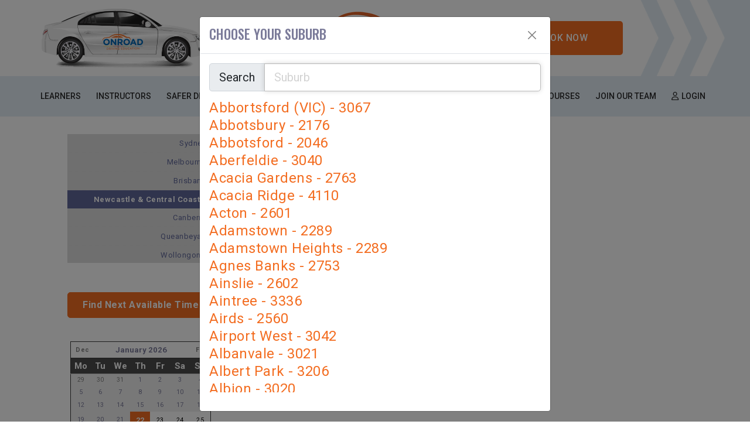

--- FILE ---
content_type: text/html; charset=utf-8
request_url: https://onroad.com.au/Bookings?Location=1073&SelDate=20240228
body_size: 66028
content:
<!DOCTYPE html>
<html xmlns="http://www.w3.org/1999/xhtml" xmlns:og="http://opengraphprotocol.org/schema/" xmlns:fb="http://www.facebook.com/2008/fbml" lang="en">
<head><script>
var _gaq = _gaq || [];
_gaq.push(['_setAccount', 'UA-10767579-1']);_gaq.push(['_trackPageview']);
(function () {
var ga = document.createElement('script'); ga.type = 'text/javascript'; ga.async = true;
ga.src = ('https:' == document.location.protocol ? 'https://ssl' : 'http://www') + '.google-analytics.com/ga.js';
var s = document.getElementsByTagName('script')[0]; s.parentNode.insertBefore(ga, s);
})();
</script>
<script>(function(w,d,s,l,i){w[l]=w[l]||[];w[l].push({'gtm.start':new Date().getTime(),event:'gtm.js'}); var f=d.getElementsByTagName(s)[0],j=d.createElement(s),dl=l!='dataLayer'?'&l='+l:''; j.async=true; j.src='//www.googletagmanager.com/gtm.js?id='+i+dl;f.parentNode.insertBefore(j,f);})(window,document,'script','dataLayer','GTM-W6CWX7B');</script><script async src='https://www.googletagmanager.com/gtag/js?id=G-Z4GW7JEFCD'></script><script>window.dataLayer=window.dataLayer||[];function gtag(){dataLayer.push(arguments);}gtag('js',new Date());gtag('config','G-Z4GW7JEFCD');</script><title>
Book in Newcastle &amp; Central Coast on 22/01/2026 | Onroad Driving Education
</title><link rel='stylesheet' href='https://fonts.googleapis.com/css?family=Roboto:400,700|Oswald:400,700&display=swap'><link rel='stylesheet' href='https://cdn.jsdelivr.net/npm/bootstrap@5.0.2/dist/css/bootstrap.min.css'><link rel='stylesheet' href='https://cdn.jsdelivr.net/npm/bootstrap-icons@1.13.1/font/bootstrap-icons.min.css'><link rel='stylesheet' href='https://cdn.bookingtimes.com/Common/LoadCSS?k=874251&v=26012002.561098'><link rel='stylesheet' href='https://cdn.bookingtimes.com/Common/LoadCSS?k=874251&v=26012002.561098&g=1'><link rel='stylesheet' href='https://cdn.bookingtimes.com/Common/LoadCSS?k=874251&v=26012002.561098&s=1'><link rel='stylesheet' href='https://cdn.bookingtimes.com/Styles/animate.min.css?v=26012002'><link rel='stylesheet' href='https://cdn.bookingtimes.com/Styles/chat.min.css?v=26012002'><link rel='stylesheet' href='https://cdn.bookingtimes.com/Styles/slicknav.min.css?v=26012002'><link rel='stylesheet' href='https://cdn.bookingtimes.com/Styles/Common.min.css?v=26012002'><link rel='stylesheet' href='https://cdn.bookingtimes.com/fonts/FA6/css/fontawesome.min.css?v=26012002'><link rel='stylesheet' href='https://cdn.bookingtimes.com/Styles/Bookings.min.css?v=26012002'><link rel='stylesheet' href='https://cdn.bookingtimes.com/Styles/content.min.css?v=26012002'><meta name="DESCRIPTION" content="Book Online Now with Onroad Driving Education on 22/01/2026" /><meta name="data-desc" content="Book Online Now with Onroad Driving Education on 22/01/2026" /><meta name="CONTENT" content="Book Online in Newcastle &amp; Central Coast with Onroad Driving Education on 22/01/2026" />
<script type="text/javascript">
!function (f, b, e, v, n, t, s) {
if (f.fbq) return; n = f.fbq = function () {
n.callMethod ?
n.callMethod.apply(n, arguments) : n.queue.push(arguments)
};
if (!f._fbq) f._fbq = n; n.push = n; n.loaded = !0; n.version = '2.0';
n.queue = []; t = b.createElement(e); t.async = !0;
t.src = v; s = b.getElementsByTagName(e)[0];
s.parentNode.insertBefore(t, s)
}(window, document, 'script',
'https://connect.facebook.net/en_US/fbevents.js');
fbq('init', '653326984745517');
fbq('track', 'PageView');
</script>
<noscript><img height="1" width="1" style="display:none" src="https://www.facebook.com/tr?id=653326984745517&ev=PageView&noscript=1" /></noscript>
<script> var cultureCurrencyPositivePattern=0;var cultureCurrencySymbol='$';var cultureLanguage='en-AU';var transLanguage='en';var cultureDateSeparator='/';var cultureDateOrder='dmy';var currDate='22/01/2026 12:00:00AM';var cultureWeekStart=1;</script> 
<script src="https://ajax.googleapis.com/ajax/libs/jquery/3.7.1/jquery.min.js" integrity="sha384-1H217gwSVyLSIfaLxHbE7dRb3v4mYCKbpQvzx0cegeju1MVsGrX5xXxAvs/HgeFs" crossorigin="anonymous"></script>
<script src="https://cdn.jsdelivr.net/npm/bootstrap@5.0.2/dist/js/bootstrap.bundle.min.js" integrity="sha384-MrcW6ZMFYlzcLA8Nl+NtUVF0sA7MsXsP1UyJoMp4YLEuNSfAP+JcXn/tWtIaxVXM" crossorigin="anonymous"></script>
<script src="https://cdnjs.cloudflare.com/ajax/libs/SlickNav/1.0.10/jquery.slicknav.min.js" integrity="sha384-oXCDF1ao+J7azqyoM30PWLIyAG/JvwLfBN6HYGdx9mhbX/sQB1FLmr5U4wtsQ7G8" crossorigin="anonymous"></script>
<link href="/favicon.ico" rel="shortcut icon" type="image/x-icon" /><link href="https://cdn.bookingtimes.com/Styles/Chrome.min.css" rel="stylesheet" type="text/css" /><link href="https://onroad.com.au/Bookings?Location=1073" rel="canonical" /><meta name="viewport" content="width=device-width,initial-scale=1,height=device-height" /><meta content="1386804914" property="fb:admins" /><meta content="company" property="og:type" /><meta content="Bookings" property="og:title" /><meta name="twitter:title" content="Bookings" /><meta name="facebook-domain-verification" content="3efdg8wdg1ysv85zbbs96yp9008o73" /><meta content="Onroad Driving Education" property="og:site_name" /><meta content="Book online with Onroad Driving Education" property="og:description" /><meta name="twitter:description" content="Book online with Onroad Driving Education" /><meta property="og:image" content="https://cdn.bookingtimes.com/Common/LoadImage?Id=8218&amp;v=7&amp;c=1" /><meta name="twitter:image" content="https://cdn.bookingtimes.com/Common/LoadImage?Id=8218&amp;v=7&amp;c=1" /><meta name="classification" content="Health" /><meta name="author" content="Onroad Driving Education" /><meta name="company_name" content="Onroad Driving Education" /><meta name="name" content="Onroad Driving Education" /><meta name="copyright" content="2026 Onroad Driving Education" /><meta name="reply-to" content="info[at]onroad[dot]com[dot]au" /><meta name="phone" content="1300 667 623" /></head>
<body id="ctl00_body">
<noscript><iframe src='//www.googletagmanager.com/ns.html?id=GTM-W6CWX7B' height='0' width='0' style='display:none;visibility:hidden'></iframe></noscript>
<form method="post" action="./Bookings?Location=1073&amp;SelDate=20240228" onsubmit="javascript:return WebForm_OnSubmit();" onkeypress="javascript:return WebForm_FireDefaultButton(event, 'ctl00_btnDef')" id="aspnetForm">
<div class="aspNetHidden">
<input type="hidden" name="__EVENTTARGET" id="__EVENTTARGET" value="" />
<input type="hidden" name="__EVENTARGUMENT" id="__EVENTARGUMENT" value="" />
<input type="hidden" name="__VIEWSTATE" id="__VIEWSTATE" value="pZ/SFjTmuYxciWdm6zTF9E8uTi+HyMeccug3nDEzcE0GZjpiFGO7HH41Qc8W/nk7av8osQ6WrRPzxuM3qEwCyY76SX/eF3fcgfeuHxurb1iB88Zjdd5P5Pbbds2lFYrqrCxJ/rS7brBayH++jl1ehfBbrqiPKLOdxB+vA3mYfgEEk+TIIn8yguFhcCDLOXn/UTWpM+1kFRBaKB3v+ndgGJ9VF/3kz4w6QwgyUgPZ+BCv/Ry13B121ZvZUIZ16HhpCB8oPULRlOAnf81wdvN/RnjGSrMlbBcKaCa0CHK8c/NCyc9HG9h6fWdHFFksmRm+AyR/AVH3nyqqAB6QLG6WNCzP4Bsgna7tUkivWyA6bWvd1BwEFD4VyQNPCFGKLZQAs0kMl7jAYSWggvUOqHTKyp2PHYgWnpITcLDrxFYqh5iv9phwbyP1fUdxoLZ2YO+X3fVI5Rrzn4ZxVHk+5+x2MX/xTLfOiF8gju+o7nAA1dOkQMiNqxE55D9i4+ZNJDQ2Mmm96F2cV+piK9HrPEKd4vulFmSzl/keLUzjvc5KOderXIGo/AsxA7Kyz8gylEZpD/0fT3lqn86QKkBJsje6i/0l0g0E1vJtKGA5pLfT/XkIFtTJoJjChcm8yaa+uhbP3l+CZm6/g6SdqP3qszgzOPc0MyqbjeUf9Y9QQxiR7wA0zua/7+V/c4KBVt/t6Y8BoEGyLysqws19gVSDyaJS/ihnoDq6bToH+tsR2RNGWZqF5z6XGX9QZbIQu3RGo9rffPkduEOEzR+uW0qwKch2gFUB2FqBGA2+X8DzX2mWlcUgMle2yfevBrzwerFOpBkX/Unp2drzbaR92gsfgrJaetA+yYiBPiqWUAsq4m+ivsFgWvtp7fddYgQAdtfMNKYBKi+D3Jp3PkcF2FVYXB+Qg6PG/QI0ye5LdhZWUnLNt1W78gsN6T6Y8YA6S0XCWKgUVAeJkKlOx6hwnn9RVVOvYfL4QWuqAWK57cAlkfxec1raxD2SQKLnHLXX/XJa0Y6vjteqYIMhxyBMzT0b5JTV5+/m/7pSgTi/IuZZrEQeXfI8/3D96fRP64CL/pLYY5qNIe9M/jIp6/4IkUlcJcgPFTOMIinw9vWNlVs6wymK8ZHA2nEy2Ar2ACs5LqXNOzr7jtNgun/8z/BWh9HZg2rhcQExRwPOvwYgV+Ljf7E8rMj0YSmzLWF1fAWQpw/aYPMXpoAv9GVuyzxfZhhpIDBBhFUAs2nY79dT7l/DDg0Y5DqLNSFe9DMyrieUYyhPDfaGcJcuIvHL2qrozTRqLvnxd6JuF/p71v67nG4RY3wCbz31rg/n5QHeRrv8utN7hAnDy3aoZR41q/BujUVKJJ/WMH5U/vqwY0uWPw80DsmB5f8RrH4SKR9MShy8fYC/DX0i2jz/ccNWXNh278hQeEsfQE2hSt2ZfaKmgEzagcj0+WLu7G56oEmEvL+kF3bCiu6vVKrgNsnVDZPf/FlwWU7Hb2E2E+KP+bASBEgvdaI37ryEyGGSc6Yx3DUOU7dG5N1MfNhyT4rep4OSIVUp1fCQezSpCp+mwc/X6fVskF2gU+0fn8FUzW6JP5ft8v3mhp2xhF6JtIkLQ9f5gCGBMJogmPGYEgEkS3f245GVd5b4GwLz5vphKSveMwspY0KApdn7c/9owunctE39jYz1uA65WRU1y1eYVOVEqcgMOMJADuoVboNYDjSRuULAx8ojE+wXxX9svht75NwS1tlBPl6nTy17qbwZudlLr+bjhER+IzyQ87cYguI9k3gdwEuCS/+IX/5ReSnhieAfVexag/DH3dHye03ft50fnf708YpR2GZmmpjtYEJhnm8BgleBOe0xzOcdJNBj20ZCANgfUJ1vkf4VC49uIn3EQf+F6hHbVhwiQjNUXKPM8e3sSMv0OvPN1O9YKI9jtmo9gBV7FeaiXrhpd+obHTGZjRRq/nKu6TyEFCg5l6OHlt1cwTK9O+IEMZw0KS2NDcHXb2XCBmOWwqqHBi7gmStP5YOLbPaePj84ka0Fa1+2EaL4dxaNswIZ6o/rzINwyg6kY9RfMSXHMAF70DYMnCl8D/8pbARm3taG9uqzRklXSD2SalUPgG50gC1hnM1hXq4xOEtmMy6WvvjZPPfVzIDgJMRMkbjVF9PtUX4fdYvJX31+k/i9XdzSKuWSDIEsTPwxwNewjrew73fL0PBzHyC1y++J9/bkrsl8qzl7O0pJ3z2xWYaAZe0Y5xGnDma9YSS6uCYP7BgcCNAcB7B/DVXCW9AzR53NDgq8ZmgcACx9ZyRjCXUmZZHmi3RZzbxUfWa4x9ujFNpb18oqWbQo5BgQ+b2LU/4b3kgFD+j6IRO8Htp7mI+QqGQsIRt1vg8yrqFZWx/kxmjtSezKtZ93rTWoApeSxXEqmG44D93EWDUsHJyqjrVbWOUBp7mt+LxueqvEpICvdFzB7UzGWZj+ETzqfjr1dqqUpzDeA9M//0uCohxmBW6qeBtbYfOjB8SwwxsyhzQwLWxZl/PWuWhh7UgRqdBgsGSOYN0jOc4J6N5BKxQjftH2xZ1XUNjZvT6dMxiHzVe9osFWDgvIVO4AnZNtERIRLG9pPgFlNZ5k195SdQMlx/SGPNGb+wkbvdlxfj0sBQaqmojZd6mAcJXAG4WiHH3HaPWZbayvdRxK+U6AoYdu3okxI+azsc28J6ZaqaZmbAeO2c1sBhsJk+rOtmxoVoolNf/9IrGwgXl3J+BXJIpHO/[base64]/[base64]/L5E9k6NAlF7uzbxXUk+tVg/4qAt3A9XACAUAurGLwdMmPaj1iHQu9Rn5Rz7KVRmW/NqRl09JhVNCnBGwQ1xAVxZktq9QtBOGzfNKkoySkxX0AGiNzKoSmCXA9i5+3j3q+mMXrhI4GIl6I+ocHFJpH/sOE+NFumKrP8wim1VkQTStqKE7AovwGZh4nI9i1tnmhcBmo1cOWJLDM+kdP/SD8WgP1o5Fur+PQpmV2lWyiz+EtmfOuRsKSSSm/kz/SobfXBouVPWg/J0cbcnOQDzuY6TSyYSMs4gUYH9zWWsQBxjSuuRN4zwOa+LQG+nJ1xbXr28iG6n1DTr0VGl3Di/tECI9PxoJLINGbHV1X+9mKImUufgMS4DYnt1LbH2+Rut9+vTBaoAAJRl6BpY3WK+S8xbBUJ2e7DKR9NM0heA59k1QPQeGepb/3cy5uvXGIsq6gZz8/+7PZRlMGcX+t19XFaACrMaD2ZRCi29QCjFMVIkfy6RLlRnHsAyH8mnmEKbkIWUc71ZO+7JCBkw1i2EF1TrnVNE+13jAwLkBHjDq8jmhR41sZ9h6mTMDC//yrSYfnODoxr0WAInMAOglH5YX44f41RzjJMHwWwLGZyzxyBM/32WLMSc4bk/Zm3xz8rPbvfs6NqopMSLWLGgDFN2iWELJc8TPEP4L5GNNdl4igwfJIVre6dOQgFWnsD/pq95iDwe20qt3ZHwBCoW/[base64]/w+dcM85ipR669tfSItLk3K9R2nQY3qtZpdOOP2b71dEsnI0zmQPedtAFKaMBO9qLzZ5dJXTwz3B6n1Glke5IB+4DD/vYRkfzjOAo7Rd9t3E5Typ1phPvIGQnZrqQdTUVtJNJgJ+IVcVTP8BAF8egiqn1B1m6BT+ItfX0o0ut9lMClNY5Lg9ve5QMcQsHPi4v06cM8JvOGDwhcP2BUU5Cwxc1s5p28aMGceRDmYvHU0qaYRTk79pNyuD5D23KydmJ/lS4Pw3BNjVCsNr6V3Ed6TLeHutykBrRcW7YntKw+LPxqgR2TRdiu3YpmXxz/t5zNJR3NIC9W/q8rakg0TfIGpPHtvnThJoRRn6PfI+RTtTT4xQDFk6wzrlCzxN0XIJeASDUCyaEO2pxmuUVvlfmt5qnD/esUdET+BG4Nopn8g8RMPzOskmmL7jFluMCl80pXTswuJcjnmSAUdFhMg2lVoc8fo6EekEbvrVmsEi6l7hjn/JRTlYFeJF4ZuIFbNbMSWVNpugh46yPFkRCrwu1rqO1xpnjR+YQelyTWP7gxN/4+vEbDvWXUnJ8qL1538m7QCTJAMEvlDGjWpD77W1Tbc+qBqE/J3wGDa3E+dWArAS/n54j1EBodRkT9SuL/9u7ccIGWEwMzio42xulrPr+RdiujmMNeYL7IEvNiSjTUtPOc6zs/AMlyv/V+bWRIXZa0QnkvLCqJQL28vi5sCfjaEn2RD8SCzlS9Ob1IVs12EeCEku48qma3ssBC0kV/[base64]/V0vk/+sstFK40PczH73y+q2YsJfrZ9SoH8auHVmcNaapgMtY3IW13VWENdvO5rY9e4qzzHepMbHPN8bgID1VYr+VOnd3gR7LYYCuH/3VV3Q3NM1mCiofPe3leyDf/ZLPHnSFypuH7WP/WkwPIcl6fdFMiASBlewPk05ZTe2QOnMcNi/uYrcdKkUnHNzJ1LsGsGZYHC0hnuXjkcIuU5MHhm5n6Z93IJ/5uvhBB9ykMd7z3eKxcw7svFx4v1Ldz5YuuoJmN7RREcF79gOdA5+TRFPaPJDSaR8M5jKmdoCCCn2MAqrZSCUikRkBudZob6SDB1v2m/5Rp/KLlsbvQHRaxuwwIdLpivIkHGII21UmVypmWUSFOHx6rOoO+T90SEdvMXiJR71zusFh9CvS94/3uEF3lbp3iRrMtgjuJ6ipsICUuI2/xK/cBD24IqUeYlEMimKnMKKSujNaCjANPj3L4DHEFScPZq87B+F92KHJSULtGvkCeglvp75c5/ItrbNC0dMCdr8hF5ejVv8Q1TCRmRc3m9sIsyHah8zeK/[base64]/sc6+IBkukCFDNK/JNVux43EcUg6SKKAOUHbhezEZF7oqbqwr4w+DP8XvmfTR3QF8IUWPz+kHVIZUKmboo5wfQW+l6madJ+44J6LJ7evmdYh8Yo6L9C6CJP1kafMbmiBNHbxuGD8n/gfakJxTPnqXoutOx9Kzd+FwOG9XMH05mOq85NB3H+DulJd5UZOTVoNl33t6LHgqcsx7gbe48Iq0UmEIBb8AU9bjZUhxYugNYaMj94g7gQYQVlTm1Lyr1Y0y7dqwfhMCNSs61yniACHR969eMpAmqblguHTXkuRHJs1ucY1vS7GfNqa8hk6/du4vPShVOQT9rSe33VXOMqbWuSfeN+TSryjWEh7VnjXA71NITKEhQomoZGkoMZcCq31fqx6l/s3XwSbyKNF/WMwbv38y4Ek3nhoDcSI3/[base64]/9TWx9b3cZ75V1AwxAj9XobOPxVedHYToABm0MQeXpmv7Xp4FjOzENcRgpBbkW8FsYCXVpeuv9Ps3nZBhP9LYqFAAHZz01RA4weN4NvBWnYugpbeimWgKSaL/tDOs5fBwR3rY3Q611AS+//GDCoku5RcX4CCldfK9Ujq76KQbjzdjVFUxmOnpM90DueE5KY2f24/JlZsrIARruDJVkqxaiRbrMAptPMEGcP2x41/1W9kL2rA1kqYu33ENzlCUa13R+HUx38OCgNRdGY0nbfHDf9o5YgMhLz7JiJnhWMSKM9fii3BILsavxq2B+Vb4T2GayciYrU3GbJF7J25GrqyN8yJVfB0gQzOyT6S7VusPOKUb/pe/KRu8Rl4x/w9cLTfxVMf12BDZ8bYGnD9P3OFfVeBI7xj+/vR9qldRxSSiO0EdbKuSdF7yU4dGlk48aPJiWPR8CAj9kfusthbyNWW/hT6xGttS8ncNyvDcxLHHrijSDpjV+Vj+VY4JKVcoJSfNNiYh1ZFqGcctwA/AQ1UpZrjUKfDtOqm72Mx7BahAzDuUNA1kwHlTCnuOzmWUYs64jbxWfU+xtpJ3+DhlAh10QUQp8urb+Vw/xETo55doXqC/DAq6nENVzirJ2/QKFDdzk5hH9u9laQfbsqAnEOt83KDOkabLiroSxZCKgaYqT4/3RqMgTAHnGPhFpGCD7KLT6G5ZPOe02wtGnY1mh1AdUjLLt+oJxTDCKMQ+4ZNJI5O+MOZAZaezpNbjTXSPMu0b00bAjanmrrdFiOAdJHUYp/18HhRSud4fyZbsaFwGA6pDPdGKj1i+TSLPJ5AQPjBUTZ6+nsN+/KRJ9SAVm1QJPVA4FECd0/BnCfepTIFjA6l05zQfLYrcr/ckns7W2GuVi2fNn8u7P0s/CgpUTYtIDnTpVqzjDatzYz2vs3jMuBPd4v0bb7Rc3KkGxjfOFQ1RCW7k9gMXkQzpmH4echZxKcZVc5KTXsoI80yjNuC/Zj0zdmhylw7ZvfBMl9LJaPW2pOQDYSixgtowQJPDQvZ3VkF/ygiPjGBYvPOyYH7U5KqxlWcMCnlWLjQIy2UgRqrvGUe8P41c+QnQ9HhdSWfDZtN9QKhg8NGoEbiVWHDkanZrFritmEWOHa4tNWWwgPqBZWqdN/hth9ZaaIRJotMb4XtuXuYySSNuCcXOueazCyDu55ON1gHw5SqK1vNv5o8r6ZNQaIrIhcD1o5DiWf42i9/DsgZz9VpCpQBYTgjFzCYoJt+9yj0Iqgs43OyjvxKJhB6x8CGpq6DWSN41o0Fidqkxbw3QUCI0TpW5paBujSuZoZvaNwzoPXr52+ZCgr+rF6LjFqqCT9X+ynXp2iG8R/HLdhh5jV9Cr3aiAfCQEkByyEcCLMP6st7AlKzAwwOLTgM9b1rsIQ5ENhiNokoTpyYUpc3wL+XBF0w0MGEnHdsmm2SkUQZzBzyD/P4yapl6MDWW3hp35boZLuhqDQ9fWPN9/MHXfZ+Zdg1P8kxxBhG8U/[base64]/ijCyV295XbCu5Bu4VzlI+BeCKCwXaMHNTHuF+5rs3JFyCJ4eYM/wk3VknXHvAIDW7NWfZJJ786sY7EP8S8aO4enB2zqYKGK2mMqAnra5IMHYQRLKnjUrlLTJgOzULuX5pzksTsyZB9C0Oy1Ebw6cOew5z+su0nTp4OnzCCEkyuFm7zU/y2LQrPV2iaMOCLPSGHq26uDcSci/Xk5UdYP25W37NE8E3cFTrGlOgOkn14iHGr5TCKiNUm1PnnRpXYVC0dTUaqksxnfEUrBjtEuI08sV3x7uf3vdn8PwSiAk42SKoeNc8xunL4eUr+eaBq2ou/aCX9gIcBeYOrUL3tNJvuR5cFGKp9hvSi7IWkh3IBN9Grdo3f88SeQnigJT/B+q/2eTeyel4DLbkc5TEXcspe9yZaSp7Uohk2K9x7n/EWIezHO3rLgbo2N4f28T6rLKirZbN9nldiyEhHkJ9LBlEP/vMe9GpfKqLRNrEGz7VVJX7eCqadeH2dY4chL32R1ZZ5mhxyUDQPbGLM8+P72srkFM8r5emB3duTT+MvFG8ZTaIsq+o98tIA6OJTca8qqWWCl2vjBd2WqYbuLZqDlsAmfmhqCP4VjtNL/h7g3a5rqr2tdXRC9j/gLhlicvm5JZ3k650M1/EjEsk8GwyiWAX/peU4wcGeuILVg9LJh5MOYrMRIXrqkO+YnuiuiW4KjDDKiGbn7+dNy/PDIQRfNFl1zJ2RTf7h3T6gdZKr7AK7bfr5UtuWImXB5OXGzXMNrrLuUyiBANY4rptaQgeuSTmJCC+2NwYWmzBxueGdEkjuqwelqPd0OjQT3irrTPDpJLzdpaT4mvlDYtYElAz9Y3bKhtbi4iSA8DARYFMRVD8DpTjFkzyGCD69wdWfBtYkozQfwnmF5/giHuoX+d/[base64]/gZn09Y5TVhyilaE+1wZcuG0CxS6MIgRvFVnxO9JHVym+BusSacYsUYBwTKgTayZ1fQCxMs/jiCdR+HQRSWoos8cC7kUZ+W0dTwcF19PD+ni/AZ64/qQFGmTls2c4EEMP/B1Ypvhok9ZBrIp6zfX84ahVtX0MriNFh/Vcl0pxpJMNzyQ33drIkc/JBySVjii/r/uQKl6iieLuSWIljTGsCbuECCxuZWGsmrtgun62CStrUarY7bG3vr6j1Pk2y+24g9s5UqEwES4bO+dmS6IVVbykZyeDQlfKwU1IiyTXsILSfH6s6le1+wxkvRAUant/ZOuTvLQCokm4w9bIxsJFY9kD1UiD/L/knaiu52zCcKSUQo0yVOA7aRyGrxv4bJl22ih9QCZ6/[base64]/[base64]/WD4RhcwUSOtOxqG0jgv0QWHUAUXGVAsFIQIPay/l3YVoaVLEC4ykSlt29xhO0CqmIqfqu7rq1V4e/RhteJswVBeqA3aHg7BlfAS515u5ErbMYYSk6J2OAPrpg+JMokMlfAUcldXU5/boubU5QmZiHzA6LBOWlt1in2RM7wUsXq5zGyoCYVSUJivg/fU8PuOgH0nTbCGVsvvLT6e7C0RpzegFoHDkIgjecaUVeTVXAU7IuEGi6PDDSHdBUGtcBxhK96CEQFLKTbE5UbjaWNe5tkihLRz+GRiQ+Z51mV8PlvaOQ6lmmzIpmq22jKoRcOcZgSA14gq40An5fndmQgfDuaDkaz/3o9J3crtKqPs80vUrq5Kqa7+0+RqPlDWvG1o6STu6lVwAeB7zI0HYGxdLjHTTk5l1FyHCKP5pv6j1ttUhwLDY1fN3XSSmjjBWCwoFy0sZlsVEROlvYy6v/GDFQdRvG5mytKYkMNegVKDNbM5Ka77q7EaFweCzGdOql0TqNN3onubT3OMjm1t3tIXKonnj7b3PJFsyFkc/aW5AF+eRG5NJhmTV2Z+yDDwj5sLP8vbzrzgoLBKo1TXjkF594FrVsdQftKdHfX6Tj7SblO6+z0elBc4CcI5vgYE7W2nvTQHomhstu2FpEggAUFnzgEYqsS2JfTCmRaCkYrRL68aNdBkdqwEMT4B+m6SWGG/RX0FLZotUP0FBK9yWF79aG9u7DuEH3sHMz+zAtRy97Kk8Wgeek6uKaIkuw2j2iaZuwD2h9aJ1YF+OtXAEu2Vsy3+6hUVZPoW4lbJ37XNQ3n9f/8FRLDL5XVAdjxAg0xp55RlbgYWodhjV8iwuaHEPV5NkdIY5sC0xI8RwvQpSd24w3U+VbCwpZCfRoT6469oM9oHXVqO3V4gHrDd2eY3+95FZ01MIXN88C84sIpkwwuvmsT2qkfmVYDL3l+/wPj6m4bru02W4SEm8XHkRg0ARmXSsfvCgzZKjbwnQf3jFcu6M0rVa93ZvmwdwZzOoM/9nZbsyaApTSsOMhZXPoPA4iB2EzM/RRqyBgfWjFgMKaGgd9GdWeaHRjfMBMGXGJOQV7DE3Ax6IuTghyvRbhxhPb6R20BgcPv48fxFXEEkiiH3iWi9por/kUr4giUFP5OmzFaTczW82KK8eGs4VExTtYoZvIrdiSTVVCZbw0FmOtw91GQxa3VVz5M6SF1coejALsrP3T59t9yLultL4QFxu9XEs0Ywlbxa054JbXf6x3cGx9B9wz6jPhqU5tvvL3GWhnTGFQNRWz0DiTadcWotj7JbFggAkx/NPBmTRxPjH1kWbsm70M6huAPMl4CPsq9qyRVOkCjwq2U4OylMSi49u+RSA7yFkYAqIgKOunvdTQR891h9G1dMu1fspFGu6A1ifeJ4w3hywySbJlh8R7IZGSGbD97a0sTltIPe2smYZt5tAD9YLyThQ9uuMC3xQNvhUcrCC1dU1rl2w5qYQfXc8QwsUP/3oHVf8aLEfV5Mut95ZxZs0ZGG+J4Zxy7NnymtjzI9i8QvHWBDXphfH3+DqLcGTt9IJkR7w+XQBK/qKiKekprpKm+KYhCr9wirgC2PjTYElD5bE/V8JsBGulTkXv7slSguIspQRFKlZWuk9m18FhCqvOVX+/PtgBXyRtMRb12CCxgenStCPm+lMSAB65E8qb4lspPSgFQvbjWCvvAqxr3vLOIvJC0tX5cBGFXdRs/o7LgUEeEjSBBXV1sEGh3MImYdc2jogXNgyVN5HKbyq+oRl9JI344MvfY9J4T6Im+B2M8rR7R/XC6PuFm+LmOKo8CtJUFfSh4p4rQU358FlF3v1SbJJZ/ITsS3PCG98TMFk4F2S6WQbWdhLahG5U6kCaks4+ExJ3TL+Pj55uGkoo6jZGXk+pzc1jJh6P0ytaMbaRK6ceLP9Teddq+HPWiVV0MxKEWNfl14Gokt+uHTtzypyN2UdODZkbqlx8D7AQlJrktDtJ9Bbyi0z2gB6hAJDadYRXURAZtgtFaAFCjOoW/DvvcVmA/2OW/BTw7oA/i5FiJ9+4nXo07uCJCxJc9402ZHeBON3rc1TTbjO32eeTebS0rYUxB9SoR21F9SA8EjIoFMAZEXqtFFQmHb557YpaXQ89R0rQYI1h9lqhnFR1PRgG9t5Jaygx/J3dYwynYHyTvqEs9Gqq77Z1WsiuQ45Ly6oZB5eoocUe8bVZM8/rbqq9H8uwRkjOc+QQmo7cZRH/zJMc/F5T89NzKqfnjDK5Ew3M5S0bbBFn+CCH4cq+hrHR1nCO4V5d3qABf31ftpVrSylWXgJt1OzgxGQORtXjcxLJyFg8vDPLVpcciqLm5+u7fU7H3djEcBgy+sJESJPIFuCoUFRVgtW/1Ic/qhkbOE9fgh0SidIvOAv7/cYLMazfcKpNGeQxff3+/ZmXCgWvIjkC2b7KnEAZprz4IVNNi+UjSAdQfPa2AmF0KbGIh83Y39PVBI5uCp2MnQjVb7qhYNsarP3zMr4WtVKmkD9BGAddXsdKeDebHHIUmYKK8yqkgoKOMhorkATfSwDHjyleJPXT80xLgrDoVbmb1bCERptU/t5F9TotFPiKQhI1W2wnyRXPvi4mwoEejB5/0Kmm3UXV+I3UgCCd60mHGI68zYWenMCYDiNHoIDppcx+ZqjPBElUOkrg/cBRAkMi9FMh8DHF0hnGURL6aqsbCZlXfd3okd/uLDFP75VWffLYHQp7BTxD1xQkMLKgB36wICzT23YZ5Pcph5bJUXQ5dhpu9TVSL/5XVeoVrAe2pTf9eOz/gpxQe+fWZEDJoxaWAJPlpuj2dyxLBjAwLkRIkf9J84BUrFRPiTa0FeCgdOoHJ+3rRzvqu6iihiMikzORkj6i3+mjZ+y1DJJJxlYf60IsBABed0E8o3/FejnRXhSg/EjGA3qabFtHsxPy9iIWycsxXUC/BtbekQR2oGvLFxlz6Nj9OCDv1Xf+iJpK7Zb3cxfy43JyvfhSuPcP8mmGiaBtE+yGIVH412u2mjLDDN1eIJe0aB68HqTffngI8Bm9R1mE7HsOHCShCzpX04+/n4vhxGdAyO614gxuwDlMM06Wdz3HRNxityy58OnRcTwgc+ROlMBZG9RMRQTnDR5k+CT0EjFUnt5xw/kmFxlDyyUibEg79KGkkefBHsbPXJo3RbCJWuvpAF/UUZ18tDiygX25Vv8djw1G7Df46Unsaei4KeYfpsGrtl14YxjgaT1R3TTByBAibsyW5oJWoqugnTu1ORmQiznXUMzt6HVX6XvNRhfmpObEMALsezwLz+EkfrkIcZdxnshy5CDfNoVWJM4AUZdqc8M7/BW5CXijjlioYiu3WACQ1gHIad/GAbLeSZVoCSeWNouATMqYe9NLPAVJ86sf7JabqgpRHtWbd/6IuqZJKbtheM94nqq3tchd0sWjQC8891zVIa4a9Q58xF5mIb4mq7QHl9a9i1b+pE/NDXhg7X8mzXum02V/tFnXT/uLTag54D/JTL91GZ/nvkFC8YXdtkc0Xdx+S9SbwL+xUe+MvMtu5G2A9bV1H+JI6ucVO4Bk5wjMKoakynKtLdLg12P8PwlonZoXdBwGz0eheTllUQd9MY4+9rKU3cY/uYValQHvDGPBBDrmCybi9mll9eqgNo3Bws5WVmOKCgMvw9P6BxrOQLDGoU9APkyz5c3Kirjf+T06pfP8CZ3hqtPDc3h6/S/n/f4dBXz1w95/UfP/71ILTRpbLN3igZpXLpctHgb/ZIM4UfUvDTPrpXyWx825u2teST9LhxYc4MPw/k3Jijau/UoVlWHQUPYfx+pn5BeFlmYQvRLsJBqtnve3U4CaccX0wT0PZoCJbb0ZDgxNIJyVOmaAaNPHzwtpqv30VH7hpXuqE8cb2bP7SWnUMH6men30Jsy49Q6LsZkXnXOW+MWX7Fq/XGzrUAfLoANVGXhicE9zsoQVYLAPJUoYfVuT18gmdp0cBg/N6pIwTdKDvNoJlKVnuR/vL8ncFLBANUOcNsd+27G4PXba77V00XqKln7fEfA6sKMsRuAoSF0wHuOn5Jq6z3RHSrGqC7+2eTJQbEDmcbvmRCf7UuPNC0Yh7xg0lPOxvMXpmcMljxDi7qrCtMXFlTAX8bB4LG3WHoHw7jWIXKaFr0gIcbL8gVyhR8cqSyW2MBIIB3T3/VRfihPgtA18TAo3zcTuVDjw6zp0WNyGTtau6m7ZSDkjUuWXaTPGOnIgquPB5tHLkmK4kOie2LZKNchtkEZpcXzlzwGZA1qQaKCq1TfHbFF4lyKpuuTf3vTJUOFWLeYr+XVtazccyuFX+R8FvnTLxN/6gsnURWQ4HSIbZumhQQtMHOd0Qp5Aa8GVzuZ1Tu7BcNuyAmwXXqN0nnM30K45OPFmQvwbPo66kYyYqxwozzLDK8rqkU38EGOcZql2psp6wfHjjgwwxeDzH4EJx9sQOSramek2RHW1s4DPKJc1kZPBhjWk73O9eokSgLBp5z3FYUV3kub2oB2VLmXw/sHCkVrx8RDTSf1n/5AyQXBB0/+O1QlDbEV+HJxFyoE3anZxorUsjP67RrEG2447rXzfZMuNjMxUeeVLoOD/T/q+nRDM19q7paITdiStSxT3MJDIaJat4MKyGdhq0xI3EgC+TO3bFd+6ueYmErldNkVtHP2agHsLJpb76nkflrfEE5y870W1PkRDCRyLBJvRAzxYGDVD4VmQwDRS1F1ckhulLxNz4zMSB4kMUWiqp7/R965j7+WLpwcJzrI+YlPxQSXz0o8aIQWMJddUTaYUKqBcqikJeixtyOJbOfBUMDX79JHa2aNAL9YkQw6/[base64]/h0Qitowuq4CJ0ikcXTbNE1OEHDmO8wzqD6Brykt78br8yxGLt6IZ+kDZJvZ6QQqbNb6ScFVQocb+x2+sJb4BJKJa+3cnivXbM4nAaXX3M0Rb7QU3Jt24qZ+CgJh5J7/+ukfjw//XLA1zRYJCJEUYgh/DaKoMsCNoQOI78QJ6txVOWy1yw5xN27Tc4zHUJpuNqZCEb9vYQc3tiqnS0SjFWVcjb4QFTEubi5EKP8ZRvz8DP6+7gXwj645zpsad7kJ8MRx6BdPrtlcSn5SGUu4D7amwF6KJIXGbbga9DPOQf9Y2bm6wi8KLZKSWX/JRwX5iJwuqdmY2xSMOq+UVuKbmMShXWa3+qBXMrz1WAyJzhDF00WGOcdLvPobsPq18olsm9dB6kVQ6b2CRkruypCkWkTgMn5C6XgKgCxYiSYzP4mvePbMIF+7XHGkFS1W86CVPa/Z+iVP42Y/HGytRhWXtpsXJ5IKzlZ//EJm9xFsw1JTCQgBOcbIptCzX45hVkQK5/bF61RTl7HtHlvRI1ouCKbJY8BxJ44UQz+jwMfzGbbTUXqeSrh8n74WW0A2CEaYPwpKAUn9gPVjv/mWN+ssgCKVm1DSpfuVb3JZnfO2v/nM6b7HZRGL6RGS0zJ5LWU3Hb1mNOPlzwqg2NkO5IO8QqXw2Io6YgoTx+aMq+6hjgXOog4SaWaEud+tBsgUZb6HwEmb/beys/Kzmfp8sKuW+C8nQeGqRvfyVGnCM9vpc6t2xrQhdhSzki5d7jHTbvwYm6Q+Szt2xUS6rr28+WMJdyCDTZKTyCEggIr32g/[base64]/roKuHyT96B2zl5g0GpurdHZmKY283b6p4z5PwwOyCViCAeC4y8xlzOyW6wf4lWpCda1aeBc/fPZar7S+SGFSQXFPJbiT0PCmA7pPJDq1wEiuGX65yiYHm0HBK5azr6KSAAM+mBWxMMY29NiTT49NlquTG0YmJNCEtjB6qzputhQJFs86rLhkb+6ivdfOEP6RLgvtGXhi+6Jl8/B84U0lZ5SZL4iW9w6lo/KgTlShSyFsQVS7mMEglDXDEk/uxHOiRAdRbYSCPA8W8YtcFRbaJvutqzztSi7KQEO9UYcOhaNxjEAfCvcDeJNN1PNJHuTcVoTR2DxWmVgpVbIlza8m1UZYocnEJQkn0NxYh8dCZH2Y+umSrX8KXxQ0qeU3Ac422eyqRNUB2qvxlDV7G3Q+fSj1gaPCCIXxvYwqy7saAcaqMfl1jIf3GWb0kvkf/wvumIazY75GrUV67BZx229cFwYejdCW8YBOiWGWM/hE21jcxc8uSg5spO0B4YGIuh9gbczPCnCPYnuBaloKoN1sT0GtmoIR0xsi/jJ6rLR8REpzjvo7D+j2O/[base64]/otoAfRbHywbDQTMP1hhYnIVWtmQD+miLKNCZ+3lWsdXozBNle9/L4D5f3wMegJnY2ZdQN03+aU0T1ieO0EY/CgKjKZ7YDc3ubASSGm1PKQlcrUjOqjKEITgrBbwxGT0K1xtH1Sph372pNzgf+mW6SUMA5oKUN+d8GDnl4r6jIEXfaOGoTTw1suyAmY+juECaxUnN5ajqtEhCd/Nr3N/c3eAQQ2+2fPykQMY5ZX8RH/wuZFKlpsNHfOA6t5yUYFL/[base64]/GCAUxHpAA3nm/3Ik0FP65UbzrOBvEHu45hTNb4uky8VwFpTdXWfiUVqWGt930NQdgwRBsr5TNfVJXfy7WlC6YL8DQJhxihd+KV0+2PpcjZOutSRBhSvVvAzQZZNVEUVtHCvjENFrrjsRcO0ZqfU5VALnQW6vLQBGg71Bbc7xAJT/avmExmG19cVh48WfOxdC0Y4tM4FqiWLxga/Fup5h9rJYV+immZICdb4kcQtZoKBzajl8Jz/G7cFJWeSnkwlAA/VOkyt8fZ90S/V+spAAagn+tnE0BOObgGckDBXR52XSEgoySGpuvtc9vSseSUYEckjO7cj3sC3JfuwOQ2q0YPmDkrxd805wf0nY8LkVzGHPgWd9WkjfuukvBeWT/jOU3Iq+dzGbZIyn0jZKZ9lf1VPwD+yrOddKr0QbLYvLVZaynGRl8yFVx/nVV+wv3rWaDWLmGRmI4Wv8nvqYpqBPuWGor2iKI2CjWlhtJUXImDtYR9905YlLiQme8esmaGSoy5/dzX3dxO0LvLhDwjyzwrCD0mAuFb/Brcs5k8ChgmEF+TqbdKK6vtAu/X3BSp" />
</div>
<script type="text/javascript">
//<![CDATA[
var theForm = document.forms['aspnetForm'];
if (!theForm) {
theForm = document.aspnetForm;
}
function __doPostBack(eventTarget, eventArgument) {
if (!theForm.onsubmit || (theForm.onsubmit() != false)) {
theForm.__EVENTTARGET.value = eventTarget;
theForm.__EVENTARGUMENT.value = eventArgument;
theForm.submit();
}
}
//]]>
</script>
<script src="/WebResource.axd?d=pynGkmcFUV13He1Qd6_TZCYUXYlPfbB-HjwCUlw8r3mf6DTd-8UH30LLJSFaDznu3RUgDw2&amp;t=638901896248157332" type="text/javascript"></script>
<script src="https://cdn.bookingtimes.com/Scripts/Common.min.js?v=26012002.561098" type="text/javascript"></script>
<script src="/ScriptResource.axd?d=nv7asgRUU0tRmHNR2D6t1DACyxPiM0WZ4GmMNZ_eVZ3zZqKO9eeF0HMvDxkD8yMwDpvpfUzS97BSyCKjmEtfM1UgvmggLEjxZSsHO9-l99XN9TVyA_tkL9cLUS9YZxp2IwOUdQ2&amp;t=ffffffff93d1c106" type="text/javascript"></script>
<script type="text/javascript">
//<![CDATA[
var __cultureInfo = {"name":"en-AU","numberFormat":{"CurrencyDecimalDigits":2,"CurrencyDecimalSeparator":".","IsReadOnly":false,"CurrencyGroupSizes":[3],"NumberGroupSizes":[3],"PercentGroupSizes":[3],"CurrencyGroupSeparator":",","CurrencySymbol":"$","NaNSymbol":"NaN","CurrencyNegativePattern":1,"NumberNegativePattern":1,"PercentPositivePattern":1,"PercentNegativePattern":1,"NegativeInfinitySymbol":"-∞","NegativeSign":"-","NumberDecimalDigits":2,"NumberDecimalSeparator":".","NumberGroupSeparator":",","CurrencyPositivePattern":0,"PositiveInfinitySymbol":"∞","PositiveSign":"+","PercentDecimalDigits":2,"PercentDecimalSeparator":".","PercentGroupSeparator":",","PercentSymbol":"%","PerMilleSymbol":"‰","NativeDigits":["0","1","2","3","4","5","6","7","8","9"],"DigitSubstitution":1},"dateTimeFormat":{"AMDesignator":"AM","Calendar":{"MinSupportedDateTime":"\/Date(-62135596800000)\/","MaxSupportedDateTime":"\/Date(253402264799999)\/","AlgorithmType":1,"CalendarType":1,"Eras":[1],"TwoDigitYearMax":2029,"IsReadOnly":false},"DateSeparator":"/","FirstDayOfWeek":1,"CalendarWeekRule":0,"FullDateTimePattern":"dddd, d MMMM yyyy h:mm:sstt","LongDatePattern":"dddd, d MMMM yyyy","LongTimePattern":"h:mm:sstt","MonthDayPattern":"d MMMM","PMDesignator":"PM","RFC1123Pattern":"ddd, dd MMM yyyy HH\u0027:\u0027mm\u0027:\u0027ss \u0027GMT\u0027","ShortDatePattern":"d/MM/yyyy","ShortTimePattern":"h:mmtt","SortableDateTimePattern":"yyyy\u0027-\u0027MM\u0027-\u0027dd\u0027T\u0027HH\u0027:\u0027mm\u0027:\u0027ss","TimeSeparator":":","UniversalSortableDateTimePattern":"yyyy\u0027-\u0027MM\u0027-\u0027dd HH\u0027:\u0027mm\u0027:\u0027ss\u0027Z\u0027","YearMonthPattern":"MMMM yyyy","AbbreviatedDayNames":["Sun","Mon","Tue","Wed","Thu","Fri","Sat"],"ShortestDayNames":["Su","Mo","Tu","We","Th","Fr","Sa"],"DayNames":["Sunday","Monday","Tuesday","Wednesday","Thursday","Friday","Saturday"],"AbbreviatedMonthNames":["Jan","Feb","Mar","Apr","May","Jun","Jul","Aug","Sep","Oct","Nov","Dec",""],"MonthNames":["January","February","March","April","May","June","July","August","September","October","November","December",""],"IsReadOnly":false,"NativeCalendarName":"Gregorian Calendar","AbbreviatedMonthGenitiveNames":["Jan","Feb","Mar","Apr","May","Jun","Jul","Aug","Sep","Oct","Nov","Dec",""],"MonthGenitiveNames":["January","February","March","April","May","June","July","August","September","October","November","December",""]},"eras":[1,"A.D.",null,0]};//]]>
</script>
<script src="/ScriptResource.axd?d=BtrI6cjRNBCbKdeqszZTlZdZ-ODY-YBCmFxy9NdBWkz-f4LZssve7vPQwVb6SZIAMOH7Y9QjyUrRakf85E5zQrIQeRtVALI-J0LAZpRcYCPYU3tub6NCsZUOCkBEl3ojFeHuTSVBTweUXxWFQXIRHBysOogSr8o8dcNK1AdOkHygjpiVkf3z4HzYHpLdRW85rnWnww2" type="text/javascript"></script>
<script src="/WebResource.axd?d=JoBkLzP19aTuxbWOhHobYmg7vHWXltq0BClgHCRrFKtgjyWppp1EXVZrZ_II1Mlt3b5l3A2&amp;t=638901896248157332" type="text/javascript"></script>
<script type="text/javascript">
//<![CDATA[
function WebForm_OnSubmit() {
if (typeof(ValidatorOnSubmit) == "function" && ValidatorOnSubmit() == false) return false;
return true;
}
//]]>
</script>
<a id="ctl00_btnDef" class="aspNetDisabled"></a>
<script type="text/javascript">
//<![CDATA[
Sys.WebForms.PageRequestManager._initialize('ctl00$ctl02', 'aspnetForm', ['tctl00$ContentPlaceHolder$Bookings$UpdatePanel1','','tctl00$ContentPlaceHolder$Bookings$pnlResult$updResult','','tctl00$ContentPlaceHolder$Bookings$ctlSuburbFilter$ctl00','','tctl00$asnc',''], [], [], 180, 'ctl00');
//]]>
</script>
<div id="ctl00_topheader">
<script type="text/javascript">
document.getElementById('ctl00_topheader').style.display = isEmbed() ? "none" : "inherit";
</script>
<div id="ctl00_divHeaderBar" style="background:url(&#39;https://cdn.bookingtimes.com/Common/LoadImage?Id=58818&amp;v=1&#39;) repeat top center;">
<div class="topheader-link">
<div class="topheader-wrap"><a href="/" id="hdr-hp-link"> </a>
<div id="bookbtn-wrap"><a href="/BookNow" class="bttn-primary">Book Now</a></div>
</div>
</div>
</div>
<div id="menuContainer">
<div id="gTranslate"></div> 
<div class="mobileHeader navButtons visible-xs">
<a id="lnkMobMenu" class="mobMnuIco"><i class="fa-solid fa-bars"></i></a>
<a id="ctl00_lnkHomeMobLogo" aria-label="Onroad Driving Education Sydney Logo" href="/"><div id="ctl00_mobileLogo" style="background:url(&#39;https://cdn.bookingtimes.com/Common/LoadImage?Id=8062&amp;v=15&#39;) no-repeat center center;"></div></a>
<a id="ctl00_lnkMobCart" class="mobMnuIco mobMnuAction" href="/Cart" style="display:none"><i class="far fa-cart-shopping"></i></a>
<a id="ctl00_lnkMobBook" class="mobMnuIco mobMnuAction" aria-label="Onroad Driving Education Sydney Bookings" href="/Bookings"><i class="far fa-calendar-plus"></i></a>
</div>
<div class="container">
<div class="row">
<div class="col-md-12 col-lg-3" id="divLogo">
<a id="ctl00_lnkLogo" class="logo" aria-label="Onroad Driving Education" href="./"><img src="https://cdn.bookingtimes.com/Common/LoadImage?Id=8062&amp;v=15" alt="" /></a>
</div>
<div id="ctl00_divMenu"> 
<div id="ctl00_divMenuRow">
<ul id="topmenu"> 
<li id="ctl00_liTrayPrimary" class="trayBtn visible-xs traySingle">
<a id="ctl00_lnkTrayPrimary" class="bigbutton_primary" href="/Bookings">Book Now</a>
</li>
<li id="ctl00_liHome" class="mnuHome notranslate"><a id="ctl00_lnkHome" href="./">Home</a></li> 
<li id="ctl00_liServices" class="mnuServices">
<a id="ctl00_lnkServices" href="/Lessons/Driving-Lessons">Lessons</a> 
<ul id="ctl00_ulServiceList">
<li>
<a id="ctl00_rptServices_ctl00_lnkService" href="/Lessons/Driving-Lessons">Driving Lessons</a>
</li>
<li>
<a id="ctl00_rptServices_ctl01_lnkService" href="/Lessons/Older-Driver-Assessment">Older Driver Assessment</a>
</li>
<li>
<a id="ctl00_rptServices_ctl02_lnkService" href="/Lessons/DKT-Driver-Knowledge-Test">DKT - Driver Knowledge Test</a>
</li>
<li>
<a id="ctl00_rptServices_ctl03_lnkService" href="/Lessons/OT-Assessment">OT Assessment</a>
</li>
<li>
<a id="ctl00_rptServices_ctl04_lnkService" href="/Lessons/Gift-Vouchers">Gift Vouchers</a>
</li>
<li>
<a id="ctl00_rptServices_ctl05_lnkService" href="/Lessons/Overseas-Licence-Conversion">Overseas Licence Conversion</a>
</li>
<li>
<a id="ctl00_rptServices_ctl06_lnkService" href="/Lessons/Refer-a-Friend">Refer a Friend</a>
</li>
<li>
<a id="ctl00_rptServices_ctl07_lnkService" href="/Lessons/Disability-Driving-NDIS">Disability Driving (NDIS)</a>
</li>
<li>
<a id="ctl00_rptServices_ctl08_lnkService" href="/Lessons/Prices-and-Packages">Prices and Packages</a>
</li>
<li>
<a id="ctl00_rptServices_ctl09_lnkService" href="/Lessons/Not-For-Profit-Lessons">Not For Profit Lessons</a>
</li>
<li>
<a id="ctl00_rptServices_ctl10_lnkService" href="/Lessons/BStreetSmart">BStreetSmart</a>
</li>
<li>
<a id="ctl00_rptServices_ctl11_lnkService" href="/Lessons/RYDA">RYDA</a>
</li>
<li>
<a id="ctl00_rptServices_ctl12_lnkService" href="/Lessons/Beer-Goggle-Challenge">Beer Goggle Challenge</a>
</li>
<li>
<a id="ctl00_rptServices_ctl13_lnkService" href="/Lessons/Drug-Goggle-Challenge">Drug Goggle Challenge</a>
</li>
<li>
<a id="ctl00_rptServices_ctl14_lnkService" href="/Lessons/Online-Courses">Online Courses</a>
</li>
</ul>
</li>
<li id="ctl00_liCourses" class="mnuCourses">
<a id="ctl00_lnkCourses" href="/Programs/School-Program">Programs</a> 
<ul id="ctl00_ulCourseList">
<li>
<a id="ctl00_rptCourseNames_ctl00_lnkCourse" href="/Programs/Defensive-Driver-Training">Defensive Driver Training</a>
</li>
<li>
<a id="ctl00_rptCourseNames_ctl01_lnkCourse" href="/Programs/Drugs-and-Alcohol-Awareness">Drugs and Alcohol Awareness</a>
</li>
<li>
<a id="ctl00_rptCourseNames_ctl02_lnkCourse" href="/Programs/Highway-Driving">Highway Driving</a>
</li>
<li>
<a id="ctl00_rptCourseNames_ctl03_lnkCourse" href="/Programs/Specialised-Manual-Training">Specialised Manual Training</a>
</li>
<li>
<a id="ctl00_rptCourseNames_ctl04_lnkCourse" href="/Programs/Suspended-Licence">Suspended Licence</a>
</li>
<li>
<a id="ctl00_rptCourseNames_ctl05_lnkCourse" href="/Programs/Supervising-a-Learner">Supervising a Learner</a>
</li>
<li>
<a id="ctl00_rptCourseNames_ctl06_lnkCourse" href="/Programs/Safer-Drivers-Course">Safer Drivers Course</a>
</li>
<li>
<a id="ctl00_rptCourseNames_ctl07_lnkCourse" href="/Programs/School-Program">School Program</a>
</li>
<li>
<a id="ctl00_rptCourseNames_ctl08_lnkCourse" href="/Programs/Corporate-Training">Corporate Training</a>
</li>
<li>
<a id="ctl00_rptCourseNames_ctl09_lnkCourse" href="/Programs/Workplace-Safety-Course">Workplace Safety Course</a>
</li>
<li>
<a id="ctl00_rptCourseNames_ctl10_lnkCourse" href="/Programs/Local-Council-Parent-Workshop">Local Council Parent Workshop</a>
</li>
</ul>
</li>
<li><a href='/Lessons/Driving-Lessons'>Learners</a></li><li><a href='/Instructors'>Instructors</a></li><li><a href='/Safer-Drivers-Course'>Safer Drivers Course</a></li><li><a href='/Lessons/Disability-Driving-NDIS'>NDIS</a></li><li><a href='/Programs/Corporate-Training'>Corporate & Advanced Driving</a></li><li><a href='/Online-Courses'>Online Courses</a></li><li><a href='/Careers'>Join our Team</a></li>
<li id="ctl00_liProducts" class="mnuProducts"><a id="ctl00_lnkProducts" href="/Packages">Packages</a></li>
<li id="ctl00_liBookings" Class=" active active"><a id="ctl00_lnkBookings" class="booknow" href="Bookings?Location=1073">Book Now</a></li>
<li id="ctl00_liAltLogin" class="hidden-xs">
<a id="ctl00_lnkLogin2" class="logout" rel="nofollow" href="Login">Login</a>
</li>
<li id="ctl00_liMyCart" style="display:none"><a id="ctl00_lnkMyCart" class="cart" href="Cart">View Cart</a></li>
<li id="ctl00_liAltLoginMob" class="visible-xs menuSpacer">
<a id="ctl00_lnkLoginMob" class="logout" rel="nofollow" href="Login">Login</a>
</li>
</ul> 
<div id="responsiveMenu"></div> 
</div>
</div>
</div>
</div>
</div>
</div>
<div id="ctl00_divMobHdrSpace"><div></div></div>
<div id="ctl00_smudge"></div> 
<script type="text/javascript">
if (document.getElementById('ctl00_smudge') !== null) {
document.getElementById('ctl00_smudge').style.display = isEmbed() ? "none" : "inherit";
}
</script>
<div id="ctl00_divContentWrapper" class="content_wrapper" style="padding-bottom:0;">
<div id="divContent" class="container ">
<div class="backgroundColor row"> 
<div id="divContentBody" class="col-12 minHeight ">
<meta http-equiv="refresh" content="350" />
<input type="hidden" name="ctl00$ContentPlaceHolder$Bookings$hfRoomBki" id="ctl00_ContentPlaceHolder_Bookings_hfRoomBki" />
<input type="hidden" name="ctl00$ContentPlaceHolder$Bookings$hfStaffId" id="ctl00_ContentPlaceHolder_Bookings_hfStaffId" />
<input type="hidden" name="ctl00$ContentPlaceHolder$Bookings$hfSelStaffId" id="ctl00_ContentPlaceHolder_Bookings_hfSelStaffId" />
<input type="hidden" name="ctl00$ContentPlaceHolder$Bookings$hfStaffImageId" id="ctl00_ContentPlaceHolder_Bookings_hfStaffImageId" />
<input type="hidden" name="ctl00$ContentPlaceHolder$Bookings$hfAutoRemove" id="ctl00_ContentPlaceHolder_Bookings_hfAutoRemove" />
<input type="hidden" name="ctl00$ContentPlaceHolder$Bookings$hfWeeklyStaffId" id="ctl00_ContentPlaceHolder_Bookings_hfWeeklyStaffId" value="0" />
<input type="hidden" name="ctl00$ContentPlaceHolder$Bookings$hfBkDate" id="ctl00_ContentPlaceHolder_Bookings_hfBkDate" /> 
<input type="hidden" name="ctl00$ContentPlaceHolder$Bookings$hfBkTime" id="ctl00_ContentPlaceHolder_Bookings_hfBkTime" /> 
<input type="hidden" name="ctl00$ContentPlaceHolder$Bookings$hfStaffName" id="ctl00_ContentPlaceHolder_Bookings_hfStaffName" /> 
<input type="hidden" name="ctl00$ContentPlaceHolder$Bookings$hfLocnName" id="ctl00_ContentPlaceHolder_Bookings_hfLocnName" value="Newcastle &amp; Central Coast" /> 
<input type="hidden" name="ctl00$ContentPlaceHolder$Bookings$hfMaxSlots" id="ctl00_ContentPlaceHolder_Bookings_hfMaxSlots" value="1" />
<input type="hidden" name="ctl00$ContentPlaceHolder$Bookings$hfMoveSlots" id="ctl00_ContentPlaceHolder_Bookings_hfMoveSlots" />
<input type="hidden" name="ctl00$ContentPlaceHolder$Bookings$hfOrigSlots" id="ctl00_ContentPlaceHolder_Bookings_hfOrigSlots" />
<input type="hidden" name="ctl00$ContentPlaceHolder$Bookings$hfMoveConc" id="ctl00_ContentPlaceHolder_Bookings_hfMoveConc" />
<input type="hidden" name="ctl00$ContentPlaceHolder$Bookings$hfLastSlot" id="ctl00_ContentPlaceHolder_Bookings_hfLastSlot" />
<input type="hidden" name="ctl00$ContentPlaceHolder$Bookings$hfLastStaff" id="ctl00_ContentPlaceHolder_Bookings_hfLastStaff" />
<input type="hidden" name="ctl00$ContentPlaceHolder$Bookings$hfLastT" id="ctl00_ContentPlaceHolder_Bookings_hfLastT" value="96" />
<input type="hidden" name="ctl00$ContentPlaceHolder$Bookings$hfSelDate" id="ctl00_ContentPlaceHolder_Bookings_hfSelDate" value="20260122" />
<input type="hidden" name="ctl00$ContentPlaceHolder$Bookings$hfRows" id="ctl00_ContentPlaceHolder_Bookings_hfRows" value="0" />
<input type="hidden" name="ctl00$ContentPlaceHolder$Bookings$hfSubAdm" id="ctl00_ContentPlaceHolder_Bookings_hfSubAdm" value="false" />
<input type="hidden" name="ctl00$ContentPlaceHolder$Bookings$hfPickSuburb" id="ctl00_ContentPlaceHolder_Bookings_hfPickSuburb" value="Y" />
<input type="hidden" name="ctl00$ContentPlaceHolder$Bookings$hfServiceSelected" id="ctl00_ContentPlaceHolder_Bookings_hfServiceSelected" />
<input type="hidden" name="ctl00$ContentPlaceHolder$Bookings$hfLocnAddr" id="ctl00_ContentPlaceHolder_Bookings_hfLocnAddr" value="Newcastle and Central Coast" />
<input type="hidden" name="ctl00$ContentPlaceHolder$Bookings$hfAudit" id="ctl00_ContentPlaceHolder_Bookings_hfAudit" value="TZ | 22/01/2026 12:00:00AM | 20260122" />
<input type="hidden" name="ctl00$ContentPlaceHolder$Bookings$hfRestCap" id="ctl00_ContentPlaceHolder_Bookings_hfRestCap" />
<input type="hidden" name="ctl00$ContentPlaceHolder$Bookings$hfSelSubDays" id="ctl00_ContentPlaceHolder_Bookings_hfSelSubDays" />
<input type="hidden" name="ctl00$ContentPlaceHolder$Bookings$hfSelMems" id="ctl00_ContentPlaceHolder_Bookings_hfSelMems" />
<input type="hidden" name="ctl00$ContentPlaceHolder$Bookings$hfConfNav" id="ctl00_ContentPlaceHolder_Bookings_hfConfNav" />
<input type="hidden" name="ctl00$ContentPlaceHolder$Bookings$hfShowDateNav" id="ctl00_ContentPlaceHolder_Bookings_hfShowDateNav" />
<style type="text/css">
#ctl00_ContentPlaceHolder_Bookings_divSlickNav {margin-bottom:20px;margin-right:5px} 
</style>
<div class="row">
<div id="ctl00_ContentPlaceHolder_Bookings_divLeftMenu" class="col-12 col-md-5 col-lg-4 mid-cent">
<div class="row">
<div id="ctl00_ContentPlaceHolder_Bookings_divSlickNav" class="col-12 visible-xs">
<a id="ctl00_ContentPlaceHolder_Bookings_btnSlickNav" class="slicknav_btn" style="outline: medium none; padding: 10px; width: 100%; margin-bottom: 10px;">
<div id="responsiveSideMenu"></div>
</a>
</div>
</div>
<div id="ctl00_ContentPlaceHolder_Bookings_dateSelect" class="showOnXS">
<div class="row pad" style="max-width: 1200px; margin-left: auto; margin-right: auto;">
<div id="ctl00_ContentPlaceHolder_Bookings_divLocnMenu" class="col-12">
<ul id="sidemenu" class='bookingLocns locnSideMenuMulti' style=''>
<li class='inactive' style=''>
<a href='Bookings?Location=188&SelDate=20260122'>
<span>
Sydney
</span>
</a>
</li>
<li class='inactive' style=''>
<a href='Bookings?Location=1147&SelDate=20260122'>
<span>
Melbourne
</span>
</a>
</li>
<li class='inactive' style=''>
<a href='Bookings?Location=189&SelDate=20260122'>
<span>
Brisbane
</span>
</a>
</li>
<li class='active' style=''>
<a href='Bookings?Location=1073&SelDate=20260122'>
<span>
Newcastle & Central Coast
</span>
</a>
</li>
<li class='inactive' style=''>
<a href='Bookings?Location=1070&SelDate=20260122'>
<span>
Canberra
</span>
</a>
</li>
<li class='inactive' style=''>
<a href='Bookings?Location=1261&SelDate=20260122'>
<span>
Queanbeyan
</span>
</a>
</li>
<li class='inactive' style=''>
<a href='Bookings?Location=1079&SelDate=20260122'>
<span>
Wollongong
</span>
</a>
</li>
<li class='inactive' style=''>
<a href='Bookings?Location=1177&SelDate=20260122'>
<span>
Perth
</span>
</a>
</li>
<li class='inactive' style=''>
<a href='Bookings?Location=1516&SelDate=20260122'>
<span>
Hobart
</span>
</a>
</li>
</ul>
</div>
<div class="col-12">
<div class="row padLg padTopLg nopadTop-xs">
<div class="col-12 padTopLg">
<div class="findNext">
<a onclick="Loading(&#39;Searching&#39;);" id="ctl00_ContentPlaceHolder_Bookings_lnkFindNextLocn" class="bigbutton_primary" href="javascript:WebForm_DoPostBackWithOptions(new WebForm_PostBackOptions(&quot;ctl00$ContentPlaceHolder$Bookings$lnkFindNextLocn&quot;, &quot;&quot;, true, &quot;&quot;, &quot;&quot;, false, true))">Find Next Available Time</a>
</div>
</div>
</div>
</div>
<div id="ctl00_ContentPlaceHolder_Bookings_divCalendars" class="">
<div id="ctl00_ContentPlaceHolder_Bookings_UpdatePanel1">
<table id="ctl00_ContentPlaceHolder_Bookings_calBookings" class="calBookings mid-cent pad-xs" cellspacing="0" cellpadding="1" title="Calendar" style="border-width:1px;border-style:solid;font-family:Verdana;border-collapse:collapse;">
<tr><td colspan="7" style="background-color:White;border-width:1px;border-style:solid;height:25px;"><table class="calBookings mid-cent pad-xs" cellspacing="0" style="font-family:Verdana;font-size:10pt;font-weight:bold;width:100%;border-collapse:collapse;">
<tr><td class="notranslate" style="color:Gray;font-size:8pt;width:15%;"><a href="javascript:__doPostBack('ctl00$ContentPlaceHolder$Bookings$calBookings','V9466')" style="color:Gray" title="Go to the previous month">Dec</a></td><td align="center" style="width:70%;">January 2026</td><td class="notranslate" align="right" style="color:Gray;font-size:8pt;width:15%;"><a href="javascript:__doPostBack('ctl00$ContentPlaceHolder$Bookings$calBookings','V9528')" style="color:Gray" title="Go to the next month">Feb</a></td></tr>
</table></td></tr><tr><th class="notranslate" align="center" abbr="Monday" scope="col" style="height:1px;">Mo</th><th class="notranslate" align="center" abbr="Tuesday" scope="col" style="height:1px;">Tu</th><th class="notranslate" align="center" abbr="Wednesday" scope="col" style="height:1px;">We</th><th class="notranslate" align="center" abbr="Thursday" scope="col" style="height:1px;">Th</th><th class="notranslate" align="center" abbr="Friday" scope="col" style="height:1px;">Fr</th><th class="notranslate" align="center" abbr="Saturday" scope="col" style="height:1px;">Sa</th><th class="notranslate" align="center" abbr="Sunday" scope="col" style="height:1px;">Su</th></tr><tr><td class="notranslate" align="center" style="color:Gray;background-color:#EEEEEE;width:14%;">29</td><td class="notranslate" align="center" style="color:Gray;background-color:#EEEEEE;width:14%;">30</td><td class="notranslate" align="center" style="color:Gray;background-color:#EEEEEE;width:14%;">31</td><td align="center" style="background-color:#EEEEEE;width:14%;">1</td><td align="center" style="background-color:#EEEEEE;width:14%;">2</td><td align="center" style="background-color:#EEEEEE;width:14%;">3</td><td align="center" style="background-color:#EEEEEE;width:14%;">4</td></tr><tr><td align="center" style="background-color:#EEEEEE;width:14%;">5</td><td align="center" style="background-color:#EEEEEE;width:14%;">6</td><td align="center" style="background-color:#EEEEEE;width:14%;">7</td><td align="center" style="background-color:#EEEEEE;width:14%;">8</td><td align="center" style="background-color:#EEEEEE;width:14%;">9</td><td align="center" style="background-color:#EEEEEE;width:14%;">10</td><td align="center" style="background-color:#EEEEEE;width:14%;">11</td></tr><tr><td align="center" style="background-color:#EEEEEE;width:14%;">12</td><td align="center" style="background-color:#EEEEEE;width:14%;">13</td><td align="center" style="background-color:#EEEEEE;width:14%;">14</td><td align="center" style="background-color:#EEEEEE;width:14%;">15</td><td align="center" style="background-color:#EEEEEE;width:14%;">16</td><td align="center" style="background-color:#EEEEEE;width:14%;">17</td><td align="center" style="background-color:#EEEEEE;width:14%;">18</td></tr><tr><td align="center" style="background-color:#EEEEEE;width:14%;">19</td><td align="center" style="background-color:#EEEEEE;width:14%;">20</td><td align="center" style="background-color:#EEEEEE;width:14%;">21</td><td class="SelectedDayStyle Today" align="center" style="color:White;background-color:Silver;font-weight:bold;width:14%;"><a href="javascript:__doPostBack('ctl00$ContentPlaceHolder$Bookings$calBookings','9518')" style="color:White" title="22 January">22</a></td><td align="center" style="width:14%;"><a href="javascript:__doPostBack('ctl00$ContentPlaceHolder$Bookings$calBookings','9519')" style="color:Black" title="23 January">23</a></td><td align="center" style="width:14%;"><a href="javascript:__doPostBack('ctl00$ContentPlaceHolder$Bookings$calBookings','9520')" style="color:Black" title="24 January">24</a></td><td align="center" style="width:14%;"><a href="javascript:__doPostBack('ctl00$ContentPlaceHolder$Bookings$calBookings','9521')" style="color:Black" title="25 January">25</a></td></tr><tr><td align="center" style="width:14%;"><a href="javascript:__doPostBack('ctl00$ContentPlaceHolder$Bookings$calBookings','9522')" style="color:Black" title="26 January">26</a></td><td align="center" style="width:14%;"><a href="javascript:__doPostBack('ctl00$ContentPlaceHolder$Bookings$calBookings','9523')" style="color:Black" title="27 January">27</a></td><td align="center" style="width:14%;"><a href="javascript:__doPostBack('ctl00$ContentPlaceHolder$Bookings$calBookings','9524')" style="color:Black" title="28 January">28</a></td><td align="center" style="width:14%;"><a href="javascript:__doPostBack('ctl00$ContentPlaceHolder$Bookings$calBookings','9525')" style="color:Black" title="29 January">29</a></td><td align="center" style="width:14%;"><a href="javascript:__doPostBack('ctl00$ContentPlaceHolder$Bookings$calBookings','9526')" style="color:Black" title="30 January">30</a></td><td align="center" style="width:14%;"><a href="javascript:__doPostBack('ctl00$ContentPlaceHolder$Bookings$calBookings','9527')" style="color:Black" title="31 January">31</a></td><td class="notranslate" align="center" style="color:Gray;width:14%;"><a href="javascript:__doPostBack('ctl00$ContentPlaceHolder$Bookings$calBookings','9528')" style="color:Gray" title="1 February">1</a></td></tr><tr><td class="notranslate" align="center" style="color:Gray;width:14%;"><a href="javascript:__doPostBack('ctl00$ContentPlaceHolder$Bookings$calBookings','9529')" style="color:Gray" title="2 February">2</a></td><td class="notranslate" align="center" style="color:Gray;width:14%;"><a href="javascript:__doPostBack('ctl00$ContentPlaceHolder$Bookings$calBookings','9530')" style="color:Gray" title="3 February">3</a></td><td class="notranslate" align="center" style="color:Gray;width:14%;"><a href="javascript:__doPostBack('ctl00$ContentPlaceHolder$Bookings$calBookings','9531')" style="color:Gray" title="4 February">4</a></td><td class="notranslate" align="center" style="color:Gray;width:14%;"><a href="javascript:__doPostBack('ctl00$ContentPlaceHolder$Bookings$calBookings','9532')" style="color:Gray" title="5 February">5</a></td><td class="notranslate" align="center" style="color:Gray;width:14%;"><a href="javascript:__doPostBack('ctl00$ContentPlaceHolder$Bookings$calBookings','9533')" style="color:Gray" title="6 February">6</a></td><td class="notranslate" align="center" style="color:Gray;width:14%;"><a href="javascript:__doPostBack('ctl00$ContentPlaceHolder$Bookings$calBookings','9534')" style="color:Gray" title="7 February">7</a></td><td class="notranslate" align="center" style="color:Gray;width:14%;"><a href="javascript:__doPostBack('ctl00$ContentPlaceHolder$Bookings$calBookings','9535')" style="color:Gray" title="8 February">8</a></td></tr>
</table>
<table id="ctl00_ContentPlaceHolder_Bookings_calBookings2" class="calBookings mid-cent pad-xs" cellspacing="0" cellpadding="1" title="Calendar" style="border-width:1px;border-style:solid;font-family:Verdana;border-collapse:collapse;">
<tr><td colspan="7" style="background-color:White;border-width:1px;border-style:solid;height:25px;"><table class="calBookings mid-cent pad-xs" cellspacing="0" style="font-family:Verdana;font-size:10pt;font-weight:bold;width:100%;border-collapse:collapse;">
<tr><td class="notranslate" style="color:Gray;font-size:8pt;width:15%;"><a href="javascript:__doPostBack('ctl00$ContentPlaceHolder$Bookings$calBookings2','V9497')" style="color:Gray" title="Go to the previous month">Jan</a></td><td align="center" style="width:70%;">February 2026</td><td class="notranslate" align="right" style="color:Gray;font-size:8pt;width:15%;"><a href="javascript:__doPostBack('ctl00$ContentPlaceHolder$Bookings$calBookings2','V9556')" style="color:Gray" title="Go to the next month">Mar</a></td></tr>
</table></td></tr><tr><th class="notranslate" align="center" abbr="Monday" scope="col" style="height:1px;">Mo</th><th class="notranslate" align="center" abbr="Tuesday" scope="col" style="height:1px;">Tu</th><th class="notranslate" align="center" abbr="Wednesday" scope="col" style="height:1px;">We</th><th class="notranslate" align="center" abbr="Thursday" scope="col" style="height:1px;">Th</th><th class="notranslate" align="center" abbr="Friday" scope="col" style="height:1px;">Fr</th><th class="notranslate" align="center" abbr="Saturday" scope="col" style="height:1px;">Sa</th><th class="notranslate" align="center" abbr="Sunday" scope="col" style="height:1px;">Su</th></tr><tr><td class="notranslate" align="center" style="color:Gray;width:14%;"><a href="javascript:__doPostBack('ctl00$ContentPlaceHolder$Bookings$calBookings2','9522')" style="color:Gray" title="26 January">26</a></td><td class="notranslate" align="center" style="color:Gray;width:14%;"><a href="javascript:__doPostBack('ctl00$ContentPlaceHolder$Bookings$calBookings2','9523')" style="color:Gray" title="27 January">27</a></td><td class="notranslate" align="center" style="color:Gray;width:14%;"><a href="javascript:__doPostBack('ctl00$ContentPlaceHolder$Bookings$calBookings2','9524')" style="color:Gray" title="28 January">28</a></td><td class="notranslate" align="center" style="color:Gray;width:14%;"><a href="javascript:__doPostBack('ctl00$ContentPlaceHolder$Bookings$calBookings2','9525')" style="color:Gray" title="29 January">29</a></td><td class="notranslate" align="center" style="color:Gray;width:14%;"><a href="javascript:__doPostBack('ctl00$ContentPlaceHolder$Bookings$calBookings2','9526')" style="color:Gray" title="30 January">30</a></td><td class="notranslate" align="center" style="color:Gray;width:14%;"><a href="javascript:__doPostBack('ctl00$ContentPlaceHolder$Bookings$calBookings2','9527')" style="color:Gray" title="31 January">31</a></td><td align="center" style="width:14%;"><a href="javascript:__doPostBack('ctl00$ContentPlaceHolder$Bookings$calBookings2','9528')" style="color:Black" title="1 February">1</a></td></tr><tr><td align="center" style="width:14%;"><a href="javascript:__doPostBack('ctl00$ContentPlaceHolder$Bookings$calBookings2','9529')" style="color:Black" title="2 February">2</a></td><td align="center" style="width:14%;"><a href="javascript:__doPostBack('ctl00$ContentPlaceHolder$Bookings$calBookings2','9530')" style="color:Black" title="3 February">3</a></td><td align="center" style="width:14%;"><a href="javascript:__doPostBack('ctl00$ContentPlaceHolder$Bookings$calBookings2','9531')" style="color:Black" title="4 February">4</a></td><td align="center" style="width:14%;"><a href="javascript:__doPostBack('ctl00$ContentPlaceHolder$Bookings$calBookings2','9532')" style="color:Black" title="5 February">5</a></td><td align="center" style="width:14%;"><a href="javascript:__doPostBack('ctl00$ContentPlaceHolder$Bookings$calBookings2','9533')" style="color:Black" title="6 February">6</a></td><td align="center" style="width:14%;"><a href="javascript:__doPostBack('ctl00$ContentPlaceHolder$Bookings$calBookings2','9534')" style="color:Black" title="7 February">7</a></td><td align="center" style="width:14%;"><a href="javascript:__doPostBack('ctl00$ContentPlaceHolder$Bookings$calBookings2','9535')" style="color:Black" title="8 February">8</a></td></tr><tr><td align="center" style="width:14%;"><a href="javascript:__doPostBack('ctl00$ContentPlaceHolder$Bookings$calBookings2','9536')" style="color:Black" title="9 February">9</a></td><td align="center" style="width:14%;"><a href="javascript:__doPostBack('ctl00$ContentPlaceHolder$Bookings$calBookings2','9537')" style="color:Black" title="10 February">10</a></td><td align="center" style="width:14%;"><a href="javascript:__doPostBack('ctl00$ContentPlaceHolder$Bookings$calBookings2','9538')" style="color:Black" title="11 February">11</a></td><td align="center" style="width:14%;"><a href="javascript:__doPostBack('ctl00$ContentPlaceHolder$Bookings$calBookings2','9539')" style="color:Black" title="12 February">12</a></td><td align="center" style="width:14%;"><a href="javascript:__doPostBack('ctl00$ContentPlaceHolder$Bookings$calBookings2','9540')" style="color:Black" title="13 February">13</a></td><td align="center" style="width:14%;"><a href="javascript:__doPostBack('ctl00$ContentPlaceHolder$Bookings$calBookings2','9541')" style="color:Black" title="14 February">14</a></td><td align="center" style="width:14%;"><a href="javascript:__doPostBack('ctl00$ContentPlaceHolder$Bookings$calBookings2','9542')" style="color:Black" title="15 February">15</a></td></tr><tr><td align="center" style="width:14%;"><a href="javascript:__doPostBack('ctl00$ContentPlaceHolder$Bookings$calBookings2','9543')" style="color:Black" title="16 February">16</a></td><td align="center" style="width:14%;"><a href="javascript:__doPostBack('ctl00$ContentPlaceHolder$Bookings$calBookings2','9544')" style="color:Black" title="17 February">17</a></td><td align="center" style="width:14%;"><a href="javascript:__doPostBack('ctl00$ContentPlaceHolder$Bookings$calBookings2','9545')" style="color:Black" title="18 February">18</a></td><td align="center" style="width:14%;"><a href="javascript:__doPostBack('ctl00$ContentPlaceHolder$Bookings$calBookings2','9546')" style="color:Black" title="19 February">19</a></td><td align="center" style="width:14%;"><a href="javascript:__doPostBack('ctl00$ContentPlaceHolder$Bookings$calBookings2','9547')" style="color:Black" title="20 February">20</a></td><td align="center" style="width:14%;"><a href="javascript:__doPostBack('ctl00$ContentPlaceHolder$Bookings$calBookings2','9548')" style="color:Black" title="21 February">21</a></td><td align="center" style="width:14%;"><a href="javascript:__doPostBack('ctl00$ContentPlaceHolder$Bookings$calBookings2','9549')" style="color:Black" title="22 February">22</a></td></tr><tr><td align="center" style="width:14%;"><a href="javascript:__doPostBack('ctl00$ContentPlaceHolder$Bookings$calBookings2','9550')" style="color:Black" title="23 February">23</a></td><td align="center" style="width:14%;"><a href="javascript:__doPostBack('ctl00$ContentPlaceHolder$Bookings$calBookings2','9551')" style="color:Black" title="24 February">24</a></td><td align="center" style="width:14%;"><a href="javascript:__doPostBack('ctl00$ContentPlaceHolder$Bookings$calBookings2','9552')" style="color:Black" title="25 February">25</a></td><td align="center" style="width:14%;"><a href="javascript:__doPostBack('ctl00$ContentPlaceHolder$Bookings$calBookings2','9553')" style="color:Black" title="26 February">26</a></td><td align="center" style="width:14%;"><a href="javascript:__doPostBack('ctl00$ContentPlaceHolder$Bookings$calBookings2','9554')" style="color:Black" title="27 February">27</a></td><td align="center" style="width:14%;"><a href="javascript:__doPostBack('ctl00$ContentPlaceHolder$Bookings$calBookings2','9555')" style="color:Black" title="28 February">28</a></td><td class="notranslate" align="center" style="color:Gray;width:14%;"><a href="javascript:__doPostBack('ctl00$ContentPlaceHolder$Bookings$calBookings2','9556')" style="color:Gray" title="1 March">1</a></td></tr><tr><td class="notranslate" align="center" style="color:Gray;width:14%;"><a href="javascript:__doPostBack('ctl00$ContentPlaceHolder$Bookings$calBookings2','9557')" style="color:Gray" title="2 March">2</a></td><td class="notranslate" align="center" style="color:Gray;width:14%;"><a href="javascript:__doPostBack('ctl00$ContentPlaceHolder$Bookings$calBookings2','9558')" style="color:Gray" title="3 March">3</a></td><td class="notranslate" align="center" style="color:Gray;width:14%;"><a href="javascript:__doPostBack('ctl00$ContentPlaceHolder$Bookings$calBookings2','9559')" style="color:Gray" title="4 March">4</a></td><td class="notranslate" align="center" style="color:Gray;width:14%;"><a href="javascript:__doPostBack('ctl00$ContentPlaceHolder$Bookings$calBookings2','9560')" style="color:Gray" title="5 March">5</a></td><td class="notranslate" align="center" style="color:Gray;width:14%;"><a href="javascript:__doPostBack('ctl00$ContentPlaceHolder$Bookings$calBookings2','9561')" style="color:Gray" title="6 March">6</a></td><td class="notranslate" align="center" style="color:Gray;width:14%;"><a href="javascript:__doPostBack('ctl00$ContentPlaceHolder$Bookings$calBookings2','9562')" style="color:Gray" title="7 March">7</a></td><td class="notranslate" align="center" style="color:Gray;width:14%;"><a href="javascript:__doPostBack('ctl00$ContentPlaceHolder$Bookings$calBookings2','9563')" style="color:Gray" title="8 March">8</a></td></tr>
</table>
<table id="ctl00_ContentPlaceHolder_Bookings_calBookings3" class="calBookings mid-cent hidden-xs" cellspacing="0" cellpadding="1" title="Calendar" style="border-width:1px;border-style:solid;font-family:Verdana;border-collapse:collapse;">
<tr><td colspan="7" style="background-color:White;border-width:1px;border-style:solid;height:25px;"><table class="calBookings mid-cent hidden-xs" cellspacing="0" style="font-family:Verdana;font-size:10pt;font-weight:bold;width:100%;border-collapse:collapse;">
<tr><td class="notranslate" style="color:Gray;font-size:8pt;width:15%;"><a href="javascript:__doPostBack('ctl00$ContentPlaceHolder$Bookings$calBookings3','V9528')" style="color:Gray" title="Go to the previous month">Feb</a></td><td align="center" style="width:70%;">March 2026</td><td class="notranslate" align="right" style="color:Gray;font-size:8pt;width:15%;"><a href="javascript:__doPostBack('ctl00$ContentPlaceHolder$Bookings$calBookings3','V9587')" style="color:Gray" title="Go to the next month">Apr</a></td></tr>
</table></td></tr><tr><th class="notranslate" align="center" abbr="Monday" scope="col" style="height:1px;">Mo</th><th class="notranslate" align="center" abbr="Tuesday" scope="col" style="height:1px;">Tu</th><th class="notranslate" align="center" abbr="Wednesday" scope="col" style="height:1px;">We</th><th class="notranslate" align="center" abbr="Thursday" scope="col" style="height:1px;">Th</th><th class="notranslate" align="center" abbr="Friday" scope="col" style="height:1px;">Fr</th><th class="notranslate" align="center" abbr="Saturday" scope="col" style="height:1px;">Sa</th><th class="notranslate" align="center" abbr="Sunday" scope="col" style="height:1px;">Su</th></tr><tr><td class="notranslate" align="center" style="color:Gray;width:14%;"><a href="javascript:__doPostBack('ctl00$ContentPlaceHolder$Bookings$calBookings3','9550')" style="color:Gray" title="23 February">23</a></td><td class="notranslate" align="center" style="color:Gray;width:14%;"><a href="javascript:__doPostBack('ctl00$ContentPlaceHolder$Bookings$calBookings3','9551')" style="color:Gray" title="24 February">24</a></td><td class="notranslate" align="center" style="color:Gray;width:14%;"><a href="javascript:__doPostBack('ctl00$ContentPlaceHolder$Bookings$calBookings3','9552')" style="color:Gray" title="25 February">25</a></td><td class="notranslate" align="center" style="color:Gray;width:14%;"><a href="javascript:__doPostBack('ctl00$ContentPlaceHolder$Bookings$calBookings3','9553')" style="color:Gray" title="26 February">26</a></td><td class="notranslate" align="center" style="color:Gray;width:14%;"><a href="javascript:__doPostBack('ctl00$ContentPlaceHolder$Bookings$calBookings3','9554')" style="color:Gray" title="27 February">27</a></td><td class="notranslate" align="center" style="color:Gray;width:14%;"><a href="javascript:__doPostBack('ctl00$ContentPlaceHolder$Bookings$calBookings3','9555')" style="color:Gray" title="28 February">28</a></td><td align="center" style="width:14%;"><a href="javascript:__doPostBack('ctl00$ContentPlaceHolder$Bookings$calBookings3','9556')" style="color:Black" title="1 March">1</a></td></tr><tr><td align="center" style="width:14%;"><a href="javascript:__doPostBack('ctl00$ContentPlaceHolder$Bookings$calBookings3','9557')" style="color:Black" title="2 March">2</a></td><td align="center" style="width:14%;"><a href="javascript:__doPostBack('ctl00$ContentPlaceHolder$Bookings$calBookings3','9558')" style="color:Black" title="3 March">3</a></td><td align="center" style="width:14%;"><a href="javascript:__doPostBack('ctl00$ContentPlaceHolder$Bookings$calBookings3','9559')" style="color:Black" title="4 March">4</a></td><td align="center" style="width:14%;"><a href="javascript:__doPostBack('ctl00$ContentPlaceHolder$Bookings$calBookings3','9560')" style="color:Black" title="5 March">5</a></td><td align="center" style="width:14%;"><a href="javascript:__doPostBack('ctl00$ContentPlaceHolder$Bookings$calBookings3','9561')" style="color:Black" title="6 March">6</a></td><td align="center" style="width:14%;"><a href="javascript:__doPostBack('ctl00$ContentPlaceHolder$Bookings$calBookings3','9562')" style="color:Black" title="7 March">7</a></td><td align="center" style="width:14%;"><a href="javascript:__doPostBack('ctl00$ContentPlaceHolder$Bookings$calBookings3','9563')" style="color:Black" title="8 March">8</a></td></tr><tr><td align="center" style="width:14%;"><a href="javascript:__doPostBack('ctl00$ContentPlaceHolder$Bookings$calBookings3','9564')" style="color:Black" title="9 March">9</a></td><td align="center" style="width:14%;"><a href="javascript:__doPostBack('ctl00$ContentPlaceHolder$Bookings$calBookings3','9565')" style="color:Black" title="10 March">10</a></td><td align="center" style="width:14%;"><a href="javascript:__doPostBack('ctl00$ContentPlaceHolder$Bookings$calBookings3','9566')" style="color:Black" title="11 March">11</a></td><td align="center" style="width:14%;"><a href="javascript:__doPostBack('ctl00$ContentPlaceHolder$Bookings$calBookings3','9567')" style="color:Black" title="12 March">12</a></td><td align="center" style="width:14%;"><a href="javascript:__doPostBack('ctl00$ContentPlaceHolder$Bookings$calBookings3','9568')" style="color:Black" title="13 March">13</a></td><td align="center" style="width:14%;"><a href="javascript:__doPostBack('ctl00$ContentPlaceHolder$Bookings$calBookings3','9569')" style="color:Black" title="14 March">14</a></td><td align="center" style="width:14%;"><a href="javascript:__doPostBack('ctl00$ContentPlaceHolder$Bookings$calBookings3','9570')" style="color:Black" title="15 March">15</a></td></tr><tr><td align="center" style="width:14%;"><a href="javascript:__doPostBack('ctl00$ContentPlaceHolder$Bookings$calBookings3','9571')" style="color:Black" title="16 March">16</a></td><td align="center" style="width:14%;"><a href="javascript:__doPostBack('ctl00$ContentPlaceHolder$Bookings$calBookings3','9572')" style="color:Black" title="17 March">17</a></td><td align="center" style="width:14%;"><a href="javascript:__doPostBack('ctl00$ContentPlaceHolder$Bookings$calBookings3','9573')" style="color:Black" title="18 March">18</a></td><td align="center" style="width:14%;"><a href="javascript:__doPostBack('ctl00$ContentPlaceHolder$Bookings$calBookings3','9574')" style="color:Black" title="19 March">19</a></td><td align="center" style="width:14%;"><a href="javascript:__doPostBack('ctl00$ContentPlaceHolder$Bookings$calBookings3','9575')" style="color:Black" title="20 March">20</a></td><td align="center" style="width:14%;"><a href="javascript:__doPostBack('ctl00$ContentPlaceHolder$Bookings$calBookings3','9576')" style="color:Black" title="21 March">21</a></td><td align="center" style="width:14%;"><a href="javascript:__doPostBack('ctl00$ContentPlaceHolder$Bookings$calBookings3','9577')" style="color:Black" title="22 March">22</a></td></tr><tr><td align="center" style="width:14%;"><a href="javascript:__doPostBack('ctl00$ContentPlaceHolder$Bookings$calBookings3','9578')" style="color:Black" title="23 March">23</a></td><td align="center" style="width:14%;"><a href="javascript:__doPostBack('ctl00$ContentPlaceHolder$Bookings$calBookings3','9579')" style="color:Black" title="24 March">24</a></td><td align="center" style="width:14%;"><a href="javascript:__doPostBack('ctl00$ContentPlaceHolder$Bookings$calBookings3','9580')" style="color:Black" title="25 March">25</a></td><td align="center" style="width:14%;"><a href="javascript:__doPostBack('ctl00$ContentPlaceHolder$Bookings$calBookings3','9581')" style="color:Black" title="26 March">26</a></td><td align="center" style="width:14%;"><a href="javascript:__doPostBack('ctl00$ContentPlaceHolder$Bookings$calBookings3','9582')" style="color:Black" title="27 March">27</a></td><td align="center" style="width:14%;"><a href="javascript:__doPostBack('ctl00$ContentPlaceHolder$Bookings$calBookings3','9583')" style="color:Black" title="28 March">28</a></td><td align="center" style="width:14%;"><a href="javascript:__doPostBack('ctl00$ContentPlaceHolder$Bookings$calBookings3','9584')" style="color:Black" title="29 March">29</a></td></tr><tr><td align="center" style="width:14%;"><a href="javascript:__doPostBack('ctl00$ContentPlaceHolder$Bookings$calBookings3','9585')" style="color:Black" title="30 March">30</a></td><td align="center" style="width:14%;"><a href="javascript:__doPostBack('ctl00$ContentPlaceHolder$Bookings$calBookings3','9586')" style="color:Black" title="31 March">31</a></td><td class="notranslate" align="center" style="color:Gray;width:14%;"><a href="javascript:__doPostBack('ctl00$ContentPlaceHolder$Bookings$calBookings3','9587')" style="color:Gray" title="1 April">1</a></td><td class="notranslate" align="center" style="color:Gray;width:14%;"><a href="javascript:__doPostBack('ctl00$ContentPlaceHolder$Bookings$calBookings3','9588')" style="color:Gray" title="2 April">2</a></td><td class="notranslate" align="center" style="color:Gray;width:14%;"><a href="javascript:__doPostBack('ctl00$ContentPlaceHolder$Bookings$calBookings3','9589')" style="color:Gray" title="3 April">3</a></td><td class="notranslate" align="center" style="color:Gray;width:14%;"><a href="javascript:__doPostBack('ctl00$ContentPlaceHolder$Bookings$calBookings3','9590')" style="color:Gray" title="4 April">4</a></td><td class="notranslate" align="center" style="color:Gray;width:14%;"><a href="javascript:__doPostBack('ctl00$ContentPlaceHolder$Bookings$calBookings3','9591')" style="color:Gray" title="5 April">5</a></td></tr>
</table>
<a id="ctl00_ContentPlaceHolder_Bookings_btnHideShowDateNav" href="javascript:WebForm_DoPostBackWithOptions(new WebForm_PostBackOptions(&quot;ctl00$ContentPlaceHolder$Bookings$btnHideShowDateNav&quot;, &quot;&quot;, true, &quot;&quot;, &quot;&quot;, false, true))"></a>
</div>
</div>
</div>
</div>
</div>
<div id="ctl00_ContentPlaceHolder_Bookings_divMain" class="col-12 col-md-7 col-lg-8">
<center>
<div id="ctl00_ContentPlaceHolder_Bookings_pnlResult_updResult">
<a id="ctl00_ContentPlaceHolder_Bookings_pnlResult_btnShowError" class="hide" href="javascript:WebForm_DoPostBackWithOptions(new WebForm_PostBackOptions(&quot;ctl00$ContentPlaceHolder$Bookings$pnlResult$btnShowError&quot;, &quot;&quot;, true, &quot;&quot;, &quot;&quot;, false, true))"></a>
<input type="hidden" name="ctl00$ContentPlaceHolder$Bookings$pnlResult$hfError" id="ctl00_ContentPlaceHolder_Bookings_pnlResult_hfError" />
<div id="ctl00_ContentPlaceHolder_Bookings_pnlResult_alerts" class="alerts">
</div>
</div>
<script>
function ThrowSpecificError(msg) {
if (msg.includes("<")) {
msg = "";
}
document.getElementById("ctl00_ContentPlaceHolder_Bookings_pnlResult_hfError").value = msg;
click("ctl00_ContentPlaceHolder_Bookings_pnlResult_btnShowError");
}
</script>
</center>
<div id="ctl00_ContentPlaceHolder_Bookings_divFindNext2">
<a onclick="Loading(&#39;Searching&#39;);" id="ctl00_ContentPlaceHolder_Bookings_lnkFindNext2" class="bigbutton_primary" href="javascript:WebForm_DoPostBackWithOptions(new WebForm_PostBackOptions(&quot;ctl00$ContentPlaceHolder$Bookings$lnkFindNext2&quot;, &quot;&quot;, true, &quot;&quot;, &quot;&quot;, false, true))" style="display:inline-block;font-weight:bold;width:325px;margin:25px 0 25px -15px">Find Next Available Time</a>
</div>
</div>
</div>
<div class="row">
<div class="col-12 mid-cent">
<span id="lblHint"></span>
</div>
</div>
<div id="pnlServiceSearch" class="modal fade" aria-hidden="true">
<input type="hidden" name="ctl00$ContentPlaceHolder$Bookings$ServiceSearch$hfReloadSuburbFilter" id="ctl00_ContentPlaceHolder_Bookings_ServiceSearch_hfReloadSuburbFilter" />
<div class="modal-dialog modal-xl">
<div class="modal-content">
<div class="modal-header">
<h2>Filter by Service</h2>
<button type="button" class="btn-close" data-bs-dismiss="modal" aria-label="Close"></button>
</div>
<div class="modal-body" style="min-height:300px">
<div class="row padLg" id="searchSub">
<div class="col-12">
<div class="input-group flex-nowrap" >
<span class="input-group-text" id="basic-addon1">
<i class="fas fa-magnifying-glass"></i>
</span>
<input name="ctl00$ContentPlaceHolder$Bookings$ServiceSearch$txtSearch" type="text" id="ctl00_ContentPlaceHolder_Bookings_ServiceSearch_txtSearch" class="form-control searchText mt0" autocomplete="off" oninput="filterService(this)" aria-describedby="basic-addon1" placeholder="Search" />
</div>
</div>
</div>
<div class="table-responsive">
<ul id="ulSuburb-svc">
<li id="liAllServices" class="filterShowAll">
<a onclick="Loading();" id="ctl00_ContentPlaceHolder_Bookings_ServiceSearch_lnkSelectAll" href="javascript:WebForm_DoPostBackWithOptions(new WebForm_PostBackOptions(&quot;ctl00$ContentPlaceHolder$Bookings$ServiceSearch$lnkSelectAll&quot;, &quot;&quot;, true, &quot;&quot;, &quot;&quot;, false, true))">ALL SERVICES</a><br />
</li>
<li>
<a onclick="Loading();" id="ctl00_ContentPlaceHolder_Bookings_ServiceSearch_rptServices_ctl00_btnService" href="javascript:WebForm_DoPostBackWithOptions(new WebForm_PostBackOptions(&quot;ctl00$ContentPlaceHolder$Bookings$ServiceSearch$rptServices$ctl00$btnService&quot;, &quot;&quot;, true, &quot;&quot;, &quot;&quot;, false, true))">Driving Lessons - Auto Lesson</a><br />
</li>
<li>
<a onclick="Loading();" id="ctl00_ContentPlaceHolder_Bookings_ServiceSearch_rptServices_ctl01_btnService" href="javascript:WebForm_DoPostBackWithOptions(new WebForm_PostBackOptions(&quot;ctl00$ContentPlaceHolder$Bookings$ServiceSearch$rptServices$ctl01$btnService&quot;, &quot;&quot;, true, &quot;&quot;, &quot;&quot;, false, true))">Driving Lessons - Auto Test Car Package</a><br />
</li>
<li>
<a onclick="Loading();" id="ctl00_ContentPlaceHolder_Bookings_ServiceSearch_rptServices_ctl02_btnService" href="javascript:WebForm_DoPostBackWithOptions(new WebForm_PostBackOptions(&quot;ctl00$ContentPlaceHolder$Bookings$ServiceSearch$rptServices$ctl02$btnService&quot;, &quot;&quot;, true, &quot;&quot;, &quot;&quot;, false, true))">Driving Lessons - BYO Auto Car Lesson</a><br />
</li>
<li>
<a onclick="Loading();" id="ctl00_ContentPlaceHolder_Bookings_ServiceSearch_rptServices_ctl03_btnService" href="javascript:WebForm_DoPostBackWithOptions(new WebForm_PostBackOptions(&quot;ctl00$ContentPlaceHolder$Bookings$ServiceSearch$rptServices$ctl03$btnService&quot;, &quot;&quot;, true, &quot;&quot;, &quot;&quot;, false, true))">Driving Lessons - BYO Manual Car Lesson</a><br />
</li>
<li>
<a onclick="Loading();" id="ctl00_ContentPlaceHolder_Bookings_ServiceSearch_rptServices_ctl04_btnService" href="javascript:WebForm_DoPostBackWithOptions(new WebForm_PostBackOptions(&quot;ctl00$ContentPlaceHolder$Bookings$ServiceSearch$rptServices$ctl04$btnService&quot;, &quot;&quot;, true, &quot;&quot;, &quot;&quot;, false, true))">Driving Lessons - Driving Test Preparation (Auto)</a><br />
</li>
<li>
<a onclick="Loading();" id="ctl00_ContentPlaceHolder_Bookings_ServiceSearch_rptServices_ctl05_btnService" href="javascript:WebForm_DoPostBackWithOptions(new WebForm_PostBackOptions(&quot;ctl00$ContentPlaceHolder$Bookings$ServiceSearch$rptServices$ctl05$btnService&quot;, &quot;&quot;, true, &quot;&quot;, &quot;&quot;, false, true))">Driving Lessons - Driving Test Preparation (Manual)</a><br />
</li>
<li>
<a onclick="Loading();" id="ctl00_ContentPlaceHolder_Bookings_ServiceSearch_rptServices_ctl06_btnService" href="javascript:WebForm_DoPostBackWithOptions(new WebForm_PostBackOptions(&quot;ctl00$ContentPlaceHolder$Bookings$ServiceSearch$rptServices$ctl06$btnService&quot;, &quot;&quot;, true, &quot;&quot;, &quot;&quot;, false, true))">Driving Lessons - Manual Lesson</a><br />
</li>
<li>
<a onclick="Loading();" id="ctl00_ContentPlaceHolder_Bookings_ServiceSearch_rptServices_ctl07_btnService" href="javascript:WebForm_DoPostBackWithOptions(new WebForm_PostBackOptions(&quot;ctl00$ContentPlaceHolder$Bookings$ServiceSearch$rptServices$ctl07$btnService&quot;, &quot;&quot;, true, &quot;&quot;, &quot;&quot;, false, true))">Driving Lessons - Manual Test Car Package</a><br />
</li>
<li>
<a onclick="Loading();" id="ctl00_ContentPlaceHolder_Bookings_ServiceSearch_rptServices_ctl08_btnService" href="javascript:WebForm_DoPostBackWithOptions(new WebForm_PostBackOptions(&quot;ctl00$ContentPlaceHolder$Bookings$ServiceSearch$rptServices$ctl08$btnService&quot;, &quot;&quot;, true, &quot;&quot;, &quot;&quot;, false, true))">Advanced Driver Training - Defensive Driver Training</a><br />
</li>
<li>
<a onclick="Loading();" id="ctl00_ContentPlaceHolder_Bookings_ServiceSearch_rptServices_ctl09_btnService" href="javascript:WebForm_DoPostBackWithOptions(new WebForm_PostBackOptions(&quot;ctl00$ContentPlaceHolder$Bookings$ServiceSearch$rptServices$ctl09$btnService&quot;, &quot;&quot;, true, &quot;&quot;, &quot;&quot;, false, true))">Advanced Driver Training - Drugs and Alcohol Awareness</a><br />
</li>
<li>
<a onclick="Loading();" id="ctl00_ContentPlaceHolder_Bookings_ServiceSearch_rptServices_ctl10_btnService" href="javascript:WebForm_DoPostBackWithOptions(new WebForm_PostBackOptions(&quot;ctl00$ContentPlaceHolder$Bookings$ServiceSearch$rptServices$ctl10$btnService&quot;, &quot;&quot;, true, &quot;&quot;, &quot;&quot;, false, true))">Advanced Driver Training - Highway Driving</a><br />
</li>
<li>
<a onclick="Loading();" id="ctl00_ContentPlaceHolder_Bookings_ServiceSearch_rptServices_ctl11_btnService" href="javascript:WebForm_DoPostBackWithOptions(new WebForm_PostBackOptions(&quot;ctl00$ContentPlaceHolder$Bookings$ServiceSearch$rptServices$ctl11$btnService&quot;, &quot;&quot;, true, &quot;&quot;, &quot;&quot;, false, true))">Advanced Driver Training - Specialised Manual Training</a><br />
</li>
<li>
<a onclick="Loading();" id="ctl00_ContentPlaceHolder_Bookings_ServiceSearch_rptServices_ctl12_btnService" href="javascript:WebForm_DoPostBackWithOptions(new WebForm_PostBackOptions(&quot;ctl00$ContentPlaceHolder$Bookings$ServiceSearch$rptServices$ctl12$btnService&quot;, &quot;&quot;, true, &quot;&quot;, &quot;&quot;, false, true))">Other Lessons - Disability Driving (NDIS)</a><br />
</li>
<li>
<a onclick="Loading();" id="ctl00_ContentPlaceHolder_Bookings_ServiceSearch_rptServices_ctl13_btnService" href="javascript:WebForm_DoPostBackWithOptions(new WebForm_PostBackOptions(&quot;ctl00$ContentPlaceHolder$Bookings$ServiceSearch$rptServices$ctl13$btnService&quot;, &quot;&quot;, true, &quot;&quot;, &quot;&quot;, false, true))">Other Lessons - Overseas Licence Conversion</a><br />
</li>
<li>
<a onclick="Loading();" id="ctl00_ContentPlaceHolder_Bookings_ServiceSearch_rptServices_ctl14_btnService" href="javascript:WebForm_DoPostBackWithOptions(new WebForm_PostBackOptions(&quot;ctl00$ContentPlaceHolder$Bookings$ServiceSearch$rptServices$ctl14$btnService&quot;, &quot;&quot;, true, &quot;&quot;, &quot;&quot;, false, true))">Corporate Driver Training - School Program</a><br />
</li>
<li id="liNoServices" style="display:none;">
No matches found
</li>
</ul>
</div>
</div>
</div>
</div>
<script>
function filterService(e) {
var rows = filter(e.value, 'ulSuburb-svc');
var liNil = document.getElementById("liNoServices");
if (rows == 1 && liNil.style.display == "") {
//Do nothing
} else {
liNil.style.display = rows == 0 ? "" : "none";
}
}
function loadServiceFilter() {
document.getElementById("ctl00_ContentPlaceHolder_Bookings_ServiceSearch_hfReloadSuburbFilter").value = "Y";
}
$('#pnlServiceSearch').on('hidden.bs.modal', function () {
document.getElementById("ctl00_ContentPlaceHolder_Bookings_ServiceSearch_hfReloadSuburbFilter").value = "";
});
</script>
</div>
<input type="hidden" name="ctl00$ContentPlaceHolder$Bookings$ctlSuburbFilter$hfBusId" id="ctl00_ContentPlaceHolder_Bookings_ctlSuburbFilter_hfBusId" value="137" />
<input type="hidden" name="ctl00$ContentPlaceHolder$Bookings$ctlSuburbFilter$hfLocnId" id="ctl00_ContentPlaceHolder_Bookings_ctlSuburbFilter_hfLocnId" />
<input type="hidden" name="ctl00$ContentPlaceHolder$Bookings$ctlSuburbFilter$hfSubId" id="ctl00_ContentPlaceHolder_Bookings_ctlSuburbFilter_hfSubId" />
<input type="hidden" name="ctl00$ContentPlaceHolder$Bookings$ctlSuburbFilter$hfPickSuburb" id="ctl00_ContentPlaceHolder_Bookings_ctlSuburbFilter_hfPickSuburb" value="Y" />
<div id="ctl00_ContentPlaceHolder_Bookings_ctlSuburbFilter_pnlSuburb" class="modal fade" aria-hidden="true" data-bs-backdrop="static" data-bs-keyboard="false">
<style>
#ulSuburb {max-height:500px}
.ulSuburb li {margin-left: 3px;}
#liSrch p {padding-bottom:0;margin-bottom:0;font-weight:bold} 
#h1Remote {font-weight:bold;display:none;font-size:large}
#spnRemote {display:none;}
.align-left {text-align:left!important;}
#pnlServiceSearch {z-index:1051!important;}
</style>
<a onclick="return false;" id="ctl00_ContentPlaceHolder_Bookings_ctlSuburbFilter_btnSuburb" data-bs-toggle="modal" data-bs-target="#ctl00_ContentPlaceHolder_Bookings_pnlSuburb" href="javascript:WebForm_DoPostBackWithOptions(new WebForm_PostBackOptions(&quot;ctl00$ContentPlaceHolder$Bookings$ctlSuburbFilter$btnSuburb&quot;, &quot;&quot;, true, &quot;&quot;, &quot;&quot;, false, true))"></a>
<div id="ctl00_ContentPlaceHolder_Bookings_ctlSuburbFilter_ctl00">
<a id="ctl00_ContentPlaceHolder_Bookings_ctlSuburbFilter_btnSetSuburb" href="javascript:WebForm_DoPostBackWithOptions(new WebForm_PostBackOptions(&quot;ctl00$ContentPlaceHolder$Bookings$ctlSuburbFilter$btnSetSuburb&quot;, &quot;&quot;, true, &quot;&quot;, &quot;&quot;, false, true))"></a>
</div>
<div class='modal-dialog'>
<div class="modal-content">
<div class="modal-header"> 
<h2 id="h1ChooseSub">Choose Your Suburb</h2>
<span id="h1Remote">This instructor is only available remotely at the following areas for this timeslot</span>
<a id="ctl00_ContentPlaceHolder_Bookings_ctlSuburbFilter_lnkHome" class="btn-close" href="./"></a> 
</div>
<div class="modal-body notranslate" style="min-height:300px">
<p id="spnRemote"><i class="fas fa-location-dot"></i> Choose an available location below, or find a <u>Book Now</u> link on the calendar to book in your selected area.</p>
<div class="row pad" id="divInputSuburbFilter">
<div class="col-12">
<div class="input-group flex-nowrap input-group-lg pad">
<span class="input-group-text" id="sizing-addon3">Search</span>
<input id="txtFilterSuburb" type="text" class="form-control mt0" placeholder="Suburb" 
aria-describedby="sizing-addon1" autocomplete="off" oninput="filterSuburb();">
</div>
</div>
</div>
<div class="row">
<div class="col-12">
<div class="tab-content"> 
<ul id="ulSuburb">
</ul>
<div id="divNoSuburbs" class="row" style="display:none;">
<div class="col-12" style="padding:20px 30px;">
<img class="col-4 noSuburbImg" src="https://cdn.bookingtimes.com/Images/Actions/cancelling.png" alt="No Suburb" />
<h2 class="pad">Can't see your Suburb?</h2>
<p>We may still be able to help.</p><br />
<b id="noSuburbAction">
Call or 
<a id="ctl00_ContentPlaceHolder_Bookings_ctlSuburbFilter_lnkSendEnquiry" class="SubFilterSend" href="/Contact" style="font-size:inherit">Send an Enquiry</a>
</b>
</div>
</div>
</div>
</div>
</div>
</div>
</div>
</div>
<script type="text/javascript">
var subs = [{b:137,l:1147,s:36562,t:'Abbortsford (VIC) - 3067'},{b:137,l:188,s:6716,t:'Abbotsbury - 2176'},{b:137,l:188,s:6545,t:'Abbotsford - 2046'},{b:137,l:1147,s:36465,t:'Aberfeldie - 3040'},{b:137,l:188,s:1683,t:'Acacia Gardens - 2763'},{b:137,l:189,s:60708,t:'Acacia Ridge - 4110'},{b:137,l:1070,s:24123,t:'Acton - 2601'},{b:137,l:1073,s:24243,t:'Adamstown - 2289'},{b:137,l:1073,s:60178,t:'Adamstown Heights - 2289'},{b:137,l:188,s:6751,t:'Agnes Banks - 2753'},{b:137,l:1070,s:24127,t:'Ainslie - 2602'},{b:137,l:1147,s:36844,t:'Aintree - 3336'},{b:137,l:188,s:6712,t:'Airds - 2560'},{b:137,l:1147,s:36466,t:'Airport West - 3042'},{b:137,l:1147,s:36441,t:'Albanvale - 3021'},{b:137,l:1147,s:36554,t:'Albert Park - 3206'},{b:137,l:1147,s:36439,t:'Albion - 3020'},{b:137,l:1177,s:27258,t:'Alexander Heights - 6064'},{b:137,l:188,s:6474,t:'Alexandria - 2015'},{b:137,l:188,s:6752,t:'Alfords Point - 2234'},{b:137,l:189,s:60709,t:'Algester - 4115'},{b:137,l:1073,s:40854,t:'Alison - 2259'},{b:137,l:188,s:6753,t:'Allambie Heights - 2100'},{b:137,l:188,s:6521,t:'Allawah - 2218'},{b:137,l:1147,s:36563,t:'Alphington - 3078'},{b:137,l:1147,s:36834,t:'Altona - 3018'},{b:137,l:1147,s:36835,t:'Altona Meadows - 3028'},{b:137,l:1147,s:36836,t:'Altona North - 3025'},{b:137,l:1070,s:24234,t:'Amaroo - 2914'},{b:137,l:188,s:6754,t:'Ambarvale - 2560'},{b:137,l:188,s:21688,t:'Angus - 2765'},{b:137,l:188,s:6479,t:'Annandale - 2038'},{b:137,l:188,s:6755,t:'Annangrove - 2156'},{b:137,l:189,s:28046,t:'Annerley - 4103'},{b:137,l:188,s:53332,t:'Appin - 2560'},{b:137,l:1070,s:24178,t:'Aranda - 2614'},{b:137,l:1147,s:36485,t:'Ardeer - 3022'},{b:137,l:1147,s:36823,t:'Armadale - 3143'},{b:137,l:188,s:6507,t:'Arncliffe - 2205'},{b:137,l:188,s:6756,t:'Arndell Park - 2148'},{b:137,l:188,s:1684,t:'Artarmon - 2064'},{b:137,l:1147,s:36467,t:'Ascot Vale - 3032'},{b:137,l:1147,s:27867,t:'Ashburton - 3147'},{b:137,l:188,s:6546,t:'Ashbury - 2193'},{b:137,l:188,s:6651,t:'Ashcroft - 2168'},{b:137,l:188,s:1688,t:'Ashfield - 2131'},{b:137,l:1147,s:27879,t:'Ashwood - 3147'},{b:137,l:188,s:6757,t:'Asquith - 2077'},{b:137,l:1147,s:27893,t:'Attwood - 3049'},{b:137,l:188,s:1693,t:'Auburn - 2144'},{b:137,l:1516,s:45626,t:'Austins Ferry - 7011'},{b:137,l:188,s:6759,t:'Austral - 2179'},{b:137,l:188,s:1704,t:'Avalon - 2107'},{b:137,l:1177,s:41666,t:'Aveley - 6069'},{b:137,l:1073,s:40855,t:'Avoca Beach - 2251'},{b:137,l:1147,s:36468,t:'Avondale Heights - 3034'},{b:137,l:188,s:6713,t:'Badgerys Creek - 2555'},{b:137,l:1147,s:36555,t:'Balaclava - 3183'},{b:137,l:1177,s:41667,t:'Balcatta - 6021'},{b:137,l:1177,s:41668,t:'Balga - 6061'},{b:137,l:188,s:1709,t:'Balgowlah - 2093'},{b:137,l:188,s:6761,t:'Balgowlah Heights - 2093'},{b:137,l:1079,s:25566,t:'Balgownie - 2519'},{b:137,l:1177,s:27260,t:'Ballajura - 6066'},{b:137,l:188,s:1685,t:'Balmain - 2041'},{b:137,l:188,s:6762,t:'Balmain East - 2041'},{b:137,l:188,s:22950,t:'Balmoral - 2283'},{b:137,l:188,s:53341,t:'Balmoral - 2571'},{b:137,l:1147,s:27891,t:'Balwyn - 3103'},{b:137,l:1147,s:27864,t:'Balwyn North - 3104'},{b:137,l:188,s:6615,t:'Bangor - 2234'},{b:137,l:1261,s:68601,t:'Banks - 2906'},{b:137,l:188,s:6576,t:'Banksia - 2216'},{b:137,l:188,s:6600,t:'Banksmeadow - 2019'},{b:137,l:188,s:1616,t:'Bankstown - 2200'},{b:137,l:1073,s:60057,t:'Bar Beach - 2300'},{b:137,l:1073,s:40856,t:'Bar Point - 2083'},{b:137,l:188,s:6764,t:'Barangaroo - 2000'},{b:137,l:188,s:1694,t:'Barden Ridge - 2234'},{b:137,l:188,s:6695,t:'Bardia - 2565'},{b:137,l:188,s:6765,t:'Bardwell Park - 2207'},{b:137,l:188,s:6766,t:'Bardwell Valley - 2207'},{b:137,l:1070,s:24110,t:'Barton - 2600'},{b:137,l:188,s:6767,t:'Bass Hill - 2197'},{b:137,l:1177,s:41670,t:'Bassendean - 6054'},{b:137,l:1073,s:40857,t:'Bateau Bay - 2261'},{b:137,l:1516,s:45611,t:'Battery Point - 7004'},{b:137,l:188,s:1699,t:'Baulkham Hills - 2153'},{b:137,l:1147,s:36723,t:'Bayswater - 3153'},{b:137,l:1177,s:41671,t:'Bayswater - 6053'},{b:137,l:1147,s:36738,t:'Bayswater North - 3153'},{b:137,l:188,s:1705,t:'Bayview - 2104'},{b:137,l:188,s:6723,t:'Beacon Hill - 2100'},{b:137,l:188,s:6593,t:'Beaconsfield - 2015'},{b:137,l:1147,s:36764,t:'Beaconsfield - 3807'},{b:137,l:188,s:1710,t:'Beaumont Hills - 2155'},{b:137,l:1177,s:27261,t:'Beechboro - 6063'},{b:137,l:188,s:1686,t:'Beecroft - 2119'},{b:137,l:1070,s:24199,t:'Belconnen - 2617'},{b:137,l:188,s:1689,t:'Belfield - 2191'},{b:137,l:188,s:68397,t:'Belimbla Park - 2570'},{b:137,l:188,s:1695,t:'Bella Vista - 2153'},{b:137,l:1516,s:45632,t:'Bellerive - 7018'},{b:137,l:1177,s:41676,t:'Bellevue - 6056'},{b:137,l:188,s:1700,t:'Bellevue Hill - 2023'},{b:137,l:1147,s:36487,t:'Bellfield - 3081'},{b:137,l:188,s:1706,t:'Belmore - 2192'},{b:137,l:188,s:1711,t:'Belrose - 2085'},{b:137,l:1177,s:27262,t:'Bennett Springs - 6063'},{b:137,l:1073,s:40858,t:'Bensville - 2251'},{b:137,l:1147,s:36794,t:'Bentleigh - 3204'},{b:137,l:1147,s:36795,t:'Bentleigh East - 3165'},{b:137,l:188,s:6769,t:'Berala - 2141'},{b:137,l:1079,s:25572,t:'Berkeley - 2506'},{b:137,l:1073,s:40859,t:'Berkeley Vale - 2261'},{b:137,l:188,s:6770,t:'Berkshire Park - 2765'},{b:137,l:1516,s:45627,t:'Berriedale - 7011'},{b:137,l:1147,s:36768,t:'Berwick - 3806'},{b:137,l:188,s:6775,t:'Beverley Park - 2217'},{b:137,l:188,s:1690,t:'Beverly Hills - 2209'},{b:137,l:188,s:1696,t:'Bexley - 2207'},{b:137,l:188,s:6738,t:'Bexley North - 2207'},{b:137,l:188,s:6777,t:'Bidwill - 2770'},{b:137,l:188,s:6778,t:'Bilgola Beach - 2107'},{b:137,l:188,s:42198,t:'Bilgola Plateau - 2107'},{b:137,l:188,s:6547,t:'Birchgrove - 2041'},{b:137,l:1073,s:60059,t:'Birmingham Gardens - 2287'},{b:137,l:188,s:6779,t:'Birrong - 2143'},{b:137,l:1147,s:25389,t:'Blackburn - 3130'},{b:137,l:1147,s:25390,t:'Blackburn North - 3130'},{b:137,l:1147,s:25391,t:'Blackburn South - 3130'},{b:137,l:188,s:6780,t:'Blackett - 2770'},{b:137,l:1516,s:45638,t:'Blackmans Bay - 7052'},{b:137,l:188,s:1701,t:'Blacktown - 2148'},{b:137,l:1073,s:40860,t:'Blackwall - 2256'},{b:137,l:188,s:6781,t:'Blair Athol - 2560'},{b:137,l:188,s:6782,t:'Blairmount - 2559'},{b:137,l:188,s:1678,t:'Blakehurst - 2221'},{b:137,l:188,s:18154,t:'Blaxland - 2774'},{b:137,l:188,s:6783,t:'Bligh Park - 2756'},{b:137,l:1073,s:40861,t:'Blue Bay - 2261'},{b:137,l:1073,s:40862,t:'Blue Haven - 2262'},{b:137,l:188,s:1614,t:'Bondi - 2026'},{b:137,l:188,s:1677,t:'Bondi Junction - 2022'},{b:137,l:1070,s:24235,t:'Bonner - 2914'},{b:137,l:188,s:6785,t:'Bonnet Bay - 2226'},{b:137,l:1147,s:36845,t:'Bonnie Brook - 3335'},{b:137,l:188,s:6649,t:'Bonnyrigg - 2177'},{b:137,l:188,s:6786,t:'Bonnyrigg Heights - 2177'},{b:137,l:1261,s:68602,t:'Bonyton - 2905'},{b:137,l:1073,s:40863,t:'Booker Bay - 2257'},{b:137,l:188,s:6653,t:'Bossley Park - 2176'},{b:137,l:188,s:1691,t:'Botany - 2019'},{b:137,l:1073,s:40864,t:'Bouddi - 2251'},{b:137,l:188,s:6697,t:'Bow Bowing - 2566'},{b:137,l:188,s:6526,t:'Box Hill - 2765'},{b:137,l:1147,s:25392,t:'Box Hill (VIC) - 3128'},{b:137,l:1147,s:25393,t:'Box Hill North (VIC) - 3128'},{b:137,l:1147,s:25394,t:'Box Hill South (VIC) - 3128'},{b:137,l:1177,s:41678,t:'Brabham - 6055'},{b:137,l:188,s:6711,t:'Bradbury - 2560'},{b:137,l:1070,s:24174,t:'Braddon - 2612'},{b:137,l:1073,s:69888,t:'Branxton - 2335'},{b:137,l:1147,s:36449,t:'Braybrook - 3019'},{b:137,l:188,s:6548,t:'Breakfast Point - 2137'},{b:137,l:1516,s:60707,t:'Bridgewater - 7030'},{b:137,l:1147,s:36758,t:'Brighton - 3186'},{b:137,l:1147,s:36759,t:'Brighton East - 3187'},{b:137,l:188,s:6574,t:'Brighton-Le-Sands - 2216'},{b:137,l:188,s:6791,t:'Bringelly - 2556'},{b:137,l:1073,s:24249,t:'Broadmeadow - 2292'},{b:137,l:1147,s:25415,t:'Broadmeadows - 3047'},{b:137,l:188,s:6792,t:'Bronte - 2024'},{b:137,l:1147,s:36459,t:'Brookfield - 3338'},{b:137,l:1147,s:36486,t:'Brooklyn - 3012'},{b:137,l:188,s:1697,t:'Brookvale - 2100'},{b:137,l:188,s:59252,t:'Brownlow Hill - 2570'},{b:137,l:1079,s:25573,t:'Brownsville - 2530'},{b:137,l:1070,s:24201,t:'Bruce - 2617'},{b:137,l:1147,s:36526,t:'Brunswick - 3056'},{b:137,l:1147,s:36527,t:'Brunswick East - 3057'},{b:137,l:1147,s:36528,t:'Brunswick West - 3055'},{b:137,l:1073,s:40865,t:'Budgewoi - 2262'},{b:137,l:1073,s:40866,t:'Budgewoi Peninsula - 2262'},{b:137,l:1073,s:40867,t:'Buff Point - 2262'},{b:137,l:1147,s:27894,t:'Bulla - 3428'},{b:137,l:1147,s:27890,t:'Bulleen - 3105'},{b:137,l:1147,s:45592,t:'Bulleen - 3105'},{b:137,l:1147,s:25547,t:'Bundoora - 3083'},{b:137,l:188,s:6795,t:'Bungarribee - 2767'},{b:137,l:1147,s:36564,t:'Burnley - 3121'},{b:137,l:1147,s:36457,t:'Burnside - 3023'},{b:137,l:1147,s:36458,t:'Burnside Heights - 3023'},{b:137,l:188,s:6796,t:'Burraneer - 2230'},{b:137,l:188,s:1702,t:'Burwood - 2134'},{b:137,l:1147,s:25395,t:'Burwood (VIC) - 3125'},{b:137,l:1147,s:25396,t:'Burwood East (VIC) - 3125'},{b:137,l:188,s:6797,t:'Burwood Heights - 2136'},{b:137,l:188,s:6652,t:'Busby - 2168'},{b:137,l:1073,s:40868,t:'Bushells Ridge - 2259'},{b:137,l:188,s:6549,t:'Cabarita - 2137'},{b:137,l:188,s:6633,t:'Cabramatta - 2166'},{b:137,l:188,s:6798,t:'Cabramatta West - 2166'},{b:137,l:188,s:18165,t:'Caddens - 2747'},{b:137,l:1147,s:36829,t:'Cairnlea - 3023'},{b:137,l:189,s:60711,t:'Calamvale - 4116'},{b:137,l:1147,s:36830,t:'Calder Park - 3037'},{b:137,l:1073,s:40869,t:'Calga - 2250'},{b:137,l:1261,s:68603,t:'Calwell - 2905'},{b:137,l:1147,s:27862,t:'Camberwell - 3124'},{b:137,l:188,s:6799,t:'Cambridge Gardens - 2747'},{b:137,l:188,s:6800,t:'Cambridge Park - 2747'},{b:137,l:188,s:1707,t:'Camden - 2570'},{b:137,l:188,s:59254,t:'Camden Park - 2570'},{b:137,l:188,s:6801,t:'Camellia - 2142'},{b:137,l:1073,s:24250,t:'Cameron Park - 2285'},{b:137,l:188,s:1712,t:'Cammeray - 2062'},{b:137,l:1070,s:24175,t:'Campbell - 2612'},{b:137,l:1147,s:25546,t:'Campbellfield - 3061'},{b:137,l:188,s:1692,t:'Campbelltown - 2560'},{b:137,l:188,s:1698,t:'Camperdown - 2050'},{b:137,l:188,s:1703,t:'Campsie - 2194'},{b:137,l:188,s:6550,t:'Canada Bay - 2046'},{b:137,l:1070,s:24111,t:'Canberra - 2600'},{b:137,l:188,s:6655,t:'Canley Heights - 2166'},{b:137,l:188,s:6634,t:'Canley Vale - 2166'},{b:137,l:188,s:1708,t:'Canterbury - 2193'},{b:137,l:1147,s:27880,t:'Canterbury (VIC) - 3126'},{b:137,l:1073,s:40870,t:'Canton Beach - 2263'},{b:137,l:1070,s:24112,t:'Capital Hill - 2600'},{b:137,l:1073,s:24251,t:'Cardiff - 2285'},{b:137,l:1073,s:60023,t:'Cardiff South - 2285'},{b:137,l:188,s:6734,t:'Careel Bay - 2107'},{b:137,l:188,s:1713,t:'Caringbah - 2229'},{b:137,l:188,s:6616,t:'Caringbah South - 2229'},{b:137,l:188,s:1720,t:'Carlingford - 2118'},{b:137,l:188,s:1728,t:'Carlton - 2218'},{b:137,l:1147,s:36541,t:'Carlton - 3053'},{b:137,l:1147,s:36542,t:'Carlton North - 3054'},{b:137,l:1147,s:36796,t:'Carnegie - 3163'},{b:137,l:188,s:6646,t:'Carnes Hill - 2171'},{b:137,l:1147,s:35953,t:'Caroline Springs - 3023'},{b:137,l:188,s:6808,t:'Carramar - 2163'},{b:137,l:1073,s:24252,t:'Carrington - 2294'},{b:137,l:1147,s:36808,t:'Carrum - 3197'},{b:137,l:188,s:6585,t:'Carss Park - 2221'},{b:137,l:188,s:6810,t:'Cartwright - 2168'},{b:137,l:1070,s:41885,t:'Casey - 2913'},{b:137,l:188,s:6660,t:'Castle Cove - 2069'},{b:137,l:188,s:1735,t:'Castle Hill - 2154'},{b:137,l:188,s:6662,t:'Castlecrag - 2068'},{b:137,l:188,s:1743,t:'Castlereagh - 2749'},{b:137,l:188,s:6639,t:'Casula - 2170'},{b:137,l:188,s:6709,t:'Catherine Field - 2557'},{b:137,l:1147,s:35984,t:'Caulfield - 3162'},{b:137,l:1147,s:36797,t:'Caulfield East - 3145'},{b:137,l:1147,s:36798,t:'Caulfield North - 3161'},{b:137,l:1147,s:36799,t:'Caulfield South - 3162'},{b:137,l:1177,s:41679,t:'Caversham - 6055'},{b:137,l:188,s:59253,t:'Cawdor - 2570'},{b:137,l:188,s:6717,t:'Cecil Hills - 2171'},{b:137,l:188,s:6631,t:'Cecil Park - 2178'},{b:137,l:188,s:6816,t:'Centennial Park - 2021'},{b:137,l:1073,s:40871,t:'Central Mangrove - 2250'},{b:137,l:1147,s:27871,t:'Chadstone - 3148'},{b:137,l:1073,s:40872,t:'Chain Valley Bay - 2259'},{b:137,l:1070,s:24161,t:'Chapman - 2611'},{b:137,l:1073,s:24253,t:'Charlestown - 2290'},{b:137,l:1070,s:24186,t:'Charnwood - 2615'},{b:137,l:188,s:1714,t:'Chatswood - 2067'},{b:137,l:188,s:6817,t:'Chatswood West - 2067'},{b:137,l:1073,s:40874,t:'Cheero Point - 2083'},{b:137,l:1147,s:36760,t:'Cheltenham - 3192'},{b:137,l:188,s:6818,t:'Cheltenham - 2119'},{b:137,l:188,s:1721,t:'Cherrybrook - 2126'},{b:137,l:188,s:1729,t:'Chester Hill - 2162'},{b:137,l:188,s:6603,t:'Chifley - 2036'},{b:137,l:1070,s:24144,t:'Chifley - 2606'},{b:137,l:1516,s:45628,t:'Chigwell - 7011'},{b:137,l:188,s:1736,t:'Chippendale - 2008'},{b:137,l:188,s:6635,t:'Chipping Norton - 2170'},{b:137,l:1261,s:68604,t:'Chisholm - 2905'},{b:137,l:188,s:6551,t:'Chiswick - 2046'},{b:137,l:1073,s:40875,t:'Chittaway Bay - 2261'},{b:137,l:1073,s:40876,t:'Chittaway Point - 2261'},{b:137,l:188,s:1744,t:'Chullora - 2190'},{b:137,l:188,s:6820,t:'Church Point - 2105'},{b:137,l:1516,s:45625,t:'Claremont - 7011'},{b:137,l:188,s:6821,t:'Claremont Meadows - 2747'},{b:137,l:188,s:6822,t:'Clarendon - 2756'},{b:137,l:188,s:6732,t:'Clareville - 2107'},{b:137,l:188,s:6702,t:'Claymore - 2559'},{b:137,l:1147,s:27860,t:'Clayton - 3168'},{b:137,l:188,s:6589,t:'Clemton Park - 2206'},{b:137,l:1079,s:25577,t:'Cleveland - 2530'},{b:137,l:1147,s:36566,t:'Cliffton Hill - 3068'},{b:137,l:188,s:6656,t:'Clifton Gardens - 2088'},{b:137,l:1147,s:36565,t:'Clifton Hill - 3068'},{b:137,l:188,s:1715,t:'Clontarf - 2093'},{b:137,l:188,s:6825,t:'Clovelly - 2031'},{b:137,l:188,s:1722,t:'Clyde - 2142'},{b:137,l:1147,s:36770,t:'Clyde (VIC) - 3978'},{b:137,l:1147,s:36771,t:'Clyde North - 3978'},{b:137,l:188,s:6681,t:'Cobbitty - 2570'},{b:137,l:1147,s:36462,t:'Cobblebank - 3338'},{b:137,l:1147,s:36509,t:'Coburg - 3058'},{b:137,l:1147,s:36510,t:'Coburg North - 3058'},{b:137,l:188,s:6827,t:'Colebee - 2761'},{b:137,l:188,s:1730,t:'Collaroy - 2097'},{b:137,l:188,s:6728,t:'Collaroy Plateau - 2097'},{b:137,l:1147,s:36567,t:'Collingwood - 3066'},{b:137,l:188,s:53333,t:'Colo Vale - 2575'},{b:137,l:188,s:1737,t:'Colyton - 2760'},{b:137,l:188,s:1745,t:'Como - 2226'},{b:137,l:188,s:1716,t:'Concord - 2137'},{b:137,l:188,s:6830,t:'Concord West - 2138'},{b:137,l:188,s:6684,t:'Condell Park - 2200'},{b:137,l:1261,s:68606,t:'Conder - 2906'},{b:137,l:1079,s:25563,t:'Coniston - 2500'},{b:137,l:188,s:6831,t:'Connells Point - 2221'},{b:137,l:1177,s:41680,t:'Connolly - 6055'},{b:137,l:188,s:6832,t:'Constitution Hill - 2145'},{b:137,l:188,s:1723,t:'Coogee - 2034'},{b:137,l:1070,s:24179,t:'Cook - 2614'},{b:137,l:1073,s:60060,t:'Cooks Hill - 2300'},{b:137,l:1147,s:35960,t:'Coolaroo - 3048'},{b:137,l:1070,s:43206,t:'Coombs - 2611'},{b:137,l:189,s:60712,t:'Coopers Plains - 4108'},{b:137,l:189,s:1611,t:'Coorparoo - 4151'},{b:137,l:1073,s:40879,t:'Copacabana - 2251'},{b:137,l:1079,s:25570,t:'Cordeaux Heights - 2526'},{b:137,l:189,s:60713,t:'Corinda - 4075'},{b:137,l:1079,s:25568,t:'Corrimal - 2518'},{b:137,l:1070,s:24227,t:'Crace - 2911'},{b:137,l:1147,s:25407,t:'Craigieburn - 3064'},{b:137,l:1147,s:36772,t:'Cranbourne - 3977'},{b:137,l:1147,s:38369,t:'Cranbourne East - 3977'},{b:137,l:1147,s:38368,t:'Cranbourne West - 3977'},{b:137,l:188,s:6835,t:'Cranebrook - 2749'},{b:137,l:188,s:1731,t:'Cremorne - 2090'},{b:137,l:1147,s:36568,t:'Cremorne - 3121'},{b:137,l:188,s:6657,t:'Cremorne Point - 2090'},{b:137,l:1261,s:28999,t:'Crestwood - 2620'},{b:137,l:1079,s:24606,t:'Cringila - 2502'},{b:137,l:188,s:6727,t:'Cromer - 2099'},{b:137,l:188,s:1738,t:'Cronulla - 2230'},{b:137,l:188,s:6484,t:'Crows Nest - 2065'},{b:137,l:188,s:1670,t:'Croydon - 2132'},{b:137,l:188,s:6597,t:'Croydon Park - 2133'},{b:137,l:188,s:6570,t:'Curl Curl - 2096'},{b:137,l:188,s:6707,t:'Currans Hill - 2567'},{b:137,l:1070,s:24141,t:'Curtin - 2605'},{b:137,l:188,s:6579,t:'Daceyville - 2032'},{b:137,l:1073,s:40881,t:'Daleys Point - 2257'},{b:137,l:1147,s:25551,t:'Dallas - 3047'},{b:137,l:1147,s:36784,t:'Dandenong - 3175'},{b:137,l:1079,s:24607,t:'Dapto - 2530'},{b:137,l:1177,s:27264,t:'Darch - 6065'},{b:137,l:188,s:6842,t:'Darling Point - 2027'},{b:137,l:188,s:6622,t:'Darlinghurst - 2010'},{b:137,l:188,s:6599,t:'Darlington - 2008'},{b:137,l:188,s:6725,t:'Davidson - 2085'},{b:137,l:1073,s:40882,t:'Davistown - 2251'},{b:137,l:1177,s:41685,t:'Dayton - 6055'},{b:137,l:1070,s:24113,t:'Deakin - 2600'},{b:137,l:188,s:6743,t:'Dean Park - 2761'},{b:137,l:1147,s:36846,t:'Deanside - 3336'},{b:137,l:188,s:1669,t:'Dee Why - 2099'},{b:137,l:1147,s:27863,t:'Deepdene - 3103'},{b:137,l:1147,s:35956,t:'Deer Park - 3023'},{b:137,l:1147,s:36443,t:'Delahey - 3037'},{b:137,l:188,s:6696,t:'Denham Court - 2565'},{b:137,l:188,s:1739,t:'Denistone - 2114'},{b:137,l:188,s:6845,t:'Denistone East - 2112'},{b:137,l:188,s:6846,t:'Denistone West - 2114'},{b:137,l:1147,s:36444,t:'Derrimut - 3026'},{b:137,l:1516,s:45624,t:'Derwent Park - 7009'},{b:137,l:188,s:6847,t:'Dharruk - 2770'},{b:137,l:1177,s:41686,t:'Dianella - 6055'},{b:137,l:1070,s:24128,t:'Dickson - 2602'},{b:137,l:1147,s:35950,t:'Diggers Rest - 3427'},{b:137,l:1147,s:36543,t:'Docklands - 3008'},{b:137,l:188,s:1747,t:'Dolans Bay - 2229'},{b:137,l:188,s:6591,t:'Dolls Point - 2219'},{b:137,l:1147,s:27868,t:'Doncaster - 3108'},{b:137,l:1147,s:27881,t:'Doncaster East - 3109'},{b:137,l:1147,s:25409,t:'Donnybrook - 3064'},{b:137,l:1147,s:36733,t:'Donvale - 3111'},{b:137,l:188,s:1717,t:'Doonside - 2767'},{b:137,l:1073,s:40883,t:'Dooralong - 2259'},{b:137,l:1147,s:25543,t:'Doreen - 3754'},{b:137,l:188,s:1725,t:'Double Bay - 2028'},{b:137,l:188,s:6849,t:'Dover Heights - 2030'},{b:137,l:1147,s:36773,t:'Doveton - 3177'},{b:137,l:1070,s:24129,t:'Downer - 2602'},{b:137,l:1073,s:40884,t:'Doyalson - 2262'},{b:137,l:1073,s:40885,t:'Doyalson North - 2262'},{b:137,l:188,s:1732,t:'Drummoyne - 2047'},{b:137,l:1070,s:24162,t:'Duffy - 2611'},{b:137,l:188,s:6726,t:'Duffys Forest - 2084'},{b:137,l:188,s:1740,t:'Dulwich Hill - 2203'},{b:137,l:188,s:6541,t:'Dundas - 2117'},{b:137,l:188,s:6542,t:'Dundas Valley - 2117'},{b:137,l:1070,s:24187,t:'Dunlop - 2615'},{b:137,l:1070,s:24114,t:'Duntroon - 2600'},{b:137,l:188,s:1748,t:'Dural - 2158'},{b:137,l:188,s:6703,t:'Eagle Vale - 2558'},{b:137,l:1147,s:36490,t:'Eaglemont - 3084'},{b:137,l:188,s:1718,t:'Earlwood - 2206'},{b:137,l:188,s:6510,t:'East Hills - 2213'},{b:137,l:188,s:6672,t:'East Killara - 2071'},{b:137,l:188,s:6665,t:'East Lindfield - 2070'},{b:137,l:1147,s:36544,t:'East Melbourne - 3002'},{b:137,l:188,s:6624,t:'East Ryde - 2113'},{b:137,l:188,s:1733,t:'Eastern Creek - 2766'},{b:137,l:188,s:6580,t:'Eastgardens - 2036'},{b:137,l:188,s:6595,t:'Eastlakes - 2018'},{b:137,l:188,s:1741,t:'Eastwood - 2122'},{b:137,l:1177,s:41687,t:'Eden Hill - 6059'},{b:137,l:189,s:68236,t:'Edens Landing - 4207'},{b:137,l:188,s:6856,t:'Edensor Park - 2176'},{b:137,l:188,s:1749,t:'Edgecliff - 2027'},{b:137,l:1073,s:24256,t:'Edgeworth - 2285'},{b:137,l:188,s:6645,t:'Edmondson Park - 2174'},{b:137,l:189,s:60715,t:'Eight Mile Plains - 4113'},{b:137,l:188,s:6676,t:'Elanora Heights - 2101'},{b:137,l:188,s:6859,t:'Elderslie - 2570'},{b:137,l:1073,s:24258,t:'Elermore Vale - 2287'},{b:137,l:188,s:6860,t:'Elizabeth Bay - 2011'},{b:137,l:188,s:6861,t:'Elizabeth Hills - 2171'},{b:137,l:1177,s:41689,t:'Ellenbrook - 6027'},{b:137,l:1147,s:36800,t:'Elsternwick - 3185'},{b:137,l:1147,s:36556,t:'Elwood - 3184'},{b:137,l:1177,s:41690,t:'Embleton - 6062'},{b:137,l:188,s:6863,t:'Emerton - 2770'},{b:137,l:1073,s:40888,t:'Empire Bay - 2257'},{b:137,l:188,s:18166,t:'Emu Heights - 2750'},{b:137,l:188,s:18167,t:'Emu Plains - 2750'},{b:137,l:1147,s:36774,t:'Endeavour Hills - 3802'},{b:137,l:188,s:1719,t:'Enfield - 2136'},{b:137,l:188,s:6864,t:'Engadine - 2233'},{b:137,l:188,s:6865,t:'Englorie Park - 2560'},{b:137,l:188,s:6552,t:'Enmore - 2042'},{b:137,l:1261,s:42957,t:'Environa - 2620'},{b:137,l:188,s:1727,t:'Epping - 2121'},{b:137,l:1147,s:25411,t:'Epping (VIC) - 3076'},{b:137,l:1073,s:40889,t:'Erina - 2250'},{b:137,l:1073,s:40890,t:'Erina Heights - 2260'},{b:137,l:188,s:1734,t:'Ermington - 2115'},{b:137,l:188,s:1742,t:'Erskine Park - 2759'},{b:137,l:188,s:1750,t:'Erskineville - 2043'},{b:137,l:188,s:6704,t:'Eschol Park - 2558'},{b:137,l:1147,s:36469,t:'Essendon - 3040'},{b:137,l:1073,s:40891,t:'Ettalong Beach - 2257'},{b:137,l:1147,s:36775,t:'Eumemmerring - 3177'},{b:137,l:1070,s:24202,t:'Evatt - 2617'},{b:137,l:188,s:6598,t:'Eveleigh - 2015'},{b:137,l:1147,s:36847,t:'Exford - 3338'},{b:137,l:1147,s:36848,t:'Eynesbury - 3338'},{b:137,l:1261,s:68607,t:'Fadden - 2904'},{b:137,l:188,s:1751,t:'Fairfield - 2165'},{b:137,l:1147,s:36511,t:'Fairfield (VIC) - 3078'},{b:137,l:188,s:6867,t:'Fairfield East - 2165'},{b:137,l:188,s:6868,t:'Fairfield Heights - 2165'},{b:137,l:188,s:6869,t:'Fairfield West - 2165'},{b:137,l:188,s:6569,t:'Fairlight - 2094'},{b:137,l:1079,s:25565,t:'Fairy Meadow - 2519'},{b:137,l:1070,s:24150,t:'Farrer - 2607'},{b:137,l:1147,s:27901,t:'Fawkner - 3060'},{b:137,l:1147,s:36725,t:'Ferntree Gully - 3156'},{b:137,l:188,s:6870,t:'Fiddletown - 2159'},{b:137,l:1147,s:36849,t:'Fieldstone - 3024'},{b:137,l:1079,s:24608,t:'Figtree - 2525'},{b:137,l:1070,s:24163,t:'Fisher - 2611'},{b:137,l:1147,s:36569,t:'Fitzroy - 3065'},{b:137,l:1147,s:36570,t:'Fitzroy North - 3068'},{b:137,l:188,s:6471,t:'Five Dock - 2046'},{b:137,l:1147,s:36470,t:'Flemington (VIC) - 3031'},{b:137,l:1073,s:60061,t:'Fletcher - 2287'},{b:137,l:1070,s:24188,t:'Florey - 2615'},{b:137,l:1070,s:24189,t:'Flynn - 2615'},{b:137,l:1147,s:36450,t:'Footscray - 3011'},{b:137,l:1070,s:24236,t:'Forde - 2914'},{b:137,l:1147,s:25397,t:'Forest Hill - 3131'},{b:137,l:188,s:6553,t:'Forest Lodge - 2037'},{b:137,l:188,s:6492,t:'Forestville - 2087'},{b:137,l:1070,s:24134,t:'Forrest - 2603'},{b:137,l:1073,s:40892,t:'Forresters Beach - 2260'},{b:137,l:189,s:6429,t:'Fortitude Valley - 4006'},{b:137,l:1073,s:40893,t:'Fountaindale - 2258'},{b:137,l:1070,s:24229,t:'Franklin - 2913'},{b:137,l:1147,s:36790,t:'Frankston - 3199'},{b:137,l:1070,s:24190,t:'Fraser - 2615'},{b:137,l:1147,s:36850,t:'Fraser Rise - 3336'},{b:137,l:188,s:1770,t:'Frenchs Forest - 2086'},{b:137,l:188,s:6568,t:'Freshwater - 2096'},{b:137,l:188,s:1777,t:'Galston - 2159'},{b:137,l:1147,s:36801,t:'Gardenvale - 3185'},{b:137,l:1070,s:24142,t:'Garran - 2605'},{b:137,l:1516,s:45629,t:'Geilston Bay - 7015'},{b:137,l:188,s:1752,t:'Georges Hall - 2198'},{b:137,l:1073,s:24263,t:'Georgetown - 2298'},{b:137,l:188,s:6875,t:'Gilead - 2560'},{b:137,l:1261,s:68608,t:'Gilmore - 2905'},{b:137,l:1070,s:24230,t:'Ginninderra Village - 2913'},{b:137,l:1070,s:24203,t:'Giralang - 2617'},{b:137,l:188,s:1758,t:'Girraween - 2145'},{b:137,l:1177,s:27265,t:'Girrawheen (WA) - 6064'},{b:137,l:188,s:1764,t:'Gladesville - 2111'},{b:137,l:1147,s:36520,t:'Gladstone Park - 3043'},{b:137,l:188,s:1771,t:'Glebe - 2037'},{b:137,l:188,s:6710,t:'Gledswood Hills - 2557'},{b:137,l:188,s:6876,t:'Glen Alpine - 2560'},{b:137,l:1147,s:36802,t:'Glen Huntly - 3163'},{b:137,l:1147,s:27885,t:'Glen Iris - 3146'},{b:137,l:1147,s:38383,t:'Glen Iris - 3146'},{b:137,l:1147,s:27882,t:'Glen Waverley - 3150'},{b:137,l:188,s:18155,t:'Glenbrook - 2773'},{b:137,l:1073,s:24264,t:'Glendale - 2285'},{b:137,l:188,s:1778,t:'Glendenning - 2761'},{b:137,l:188,s:6643,t:'Glenfield - 2167'},{b:137,l:188,s:1753,t:'Glenhaven - 2156'},{b:137,l:188,s:6877,t:'Glenmore Park - 2745'},{b:137,l:1073,s:40894,t:'Glenning Valley - 2261'},{b:137,l:1516,s:45619,t:'Glenorchy - 7010'},{b:137,l:1516,s:60706,t:'Glenorchy - 7010'},{b:137,l:188,s:53357,t:'Glenquarry - 2576'},{b:137,l:1147,s:27899,t:'Glenroy - 3046'},{b:137,l:188,s:1675,t:'Glenwood - 2768'},{b:137,l:1073,s:40895,t:'Glenworth Valley - 2250'},{b:137,l:1177,s:27266,t:'Gnangara - 6077'},{b:137,l:1516,s:45622,t:'Goodwood - 7010'},{b:137,l:1261,s:29002,t:'Googong - 2620'},{b:137,l:1261,s:68609,t:'Gordon - 2906'},{b:137,l:188,s:1662,t:'Gordon - 2072'},{b:137,l:1073,s:40896,t:'Gorokan - 2263'},{b:137,l:1073,s:40897,t:'Gosford'},{b:137,l:1147,s:27903,t:'Gowanbrae - 3043'},{b:137,l:1261,s:68610,t:'Gowne - 2900'},{b:137,l:1147,s:36851,t:'Grangefields - 3335'},{b:137,l:188,s:21689,t:'Grantham Farm - 2765'},{b:137,l:188,s:1779,t:'Granville - 2142'},{b:137,l:188,s:59251,t:'Grasmere - 2570'},{b:137,l:188,s:6878,t:'Grays Point - 2232'},{b:137,l:1073,s:40898,t:'Green Point - 2251'},{b:137,l:188,s:6879,t:'Green Valley - 2168'},{b:137,l:188,s:6687,t:'Greenacre - 2190'},{b:137,l:188,s:6880,t:'Greendale - 2745'},{b:137,l:1147,s:55326,t:'Greendale'},{b:137,l:188,s:6650,t:'Greenfield Park - 2176'},{b:137,l:1073,s:40899,t:'Greengrove - 2250'},{b:137,l:188,s:6573,t:'Greenhills Beach - 2230'},{b:137,l:1261,s:29001,t:'Greenleigh - 2620'},{b:137,l:1177,s:41692,t:'Greenmount - 6056'},{b:137,l:1147,s:26168,t:'Greensborough (Vic) - 3087'},{b:137,l:189,s:6430,t:'Greenslopes - 4120'},{b:137,l:1147,s:25544,t:'Greenvale - 3059'},{b:137,l:1261,s:68611,t:'Greenway - 2900'},{b:137,l:188,s:6883,t:'Greenwich - 2065'},{b:137,l:1177,s:27267,t:'Greenwood - 6024'},{b:137,l:188,s:6706,t:'Gregory Hills - 2557'},{b:137,l:188,s:1754,t:'Greystanes - 2145'},{b:137,l:1070,s:24135,t:'Griffith - 2603'},{b:137,l:188,s:6636,t:'Guildford - 2161'},{b:137,l:1177,s:41694,t:'Guildford (WA) - 6024'},{b:137,l:188,s:6885,t:'Guildford West - 2161'},{b:137,l:1073,s:40900,t:'Gunderman - 2775'},{b:137,l:1073,s:40901,t:'Gwandalan - 2259'},{b:137,l:1073,s:47572,t:'Gwandalan - 2259'},{b:137,l:188,s:1759,t:'Gymea - 2227'},{b:137,l:188,s:1765,t:'Gymea Bay - 2227'},{b:137,l:188,s:1772,t:'Haberfield - 2045'},{b:137,l:1070,s:24130,t:'Hackett - 2602'},{b:137,l:1147,s:27900,t:'Hadfield - 3046'},{b:137,l:1073,s:40902,t:'Halekulani - 2262'},{b:137,l:1147,s:36776,t:'Hallam - 3803'},{b:137,l:1073,s:40903,t:'Halloran - 2259'},{b:137,l:1177,s:41695,t:'Hamersley - 6055'},{b:137,l:1073,s:24265,t:'Hamilton - 2303'},{b:137,l:1073,s:60062,t:'Hamilton East - 2303'},{b:137,l:1073,s:60063,t:'Hamilton North - 2292'},{b:137,l:1073,s:60064,t:'Hamilton South - 2303'},{b:137,l:1073,s:40904,t:'Hamlyn Terrace - 2259'},{b:137,l:188,s:6691,t:'Hammondville - 2170'},{b:137,l:1147,s:36777,t:'Hampton Park - 3976'},{b:137,l:188,s:1780,t:'Harbord - 2096'},{b:137,l:1073,s:40905,t:'Hardys Bay - 2257'},{b:137,l:1147,s:36852,t:'Harkness - 3337'},{b:137,l:188,s:6886,t:'Harrington Park - 2567'},{b:137,l:188,s:1755,t:'Harris Park - 2150'},{b:137,l:1070,s:24237,t:'Harrison - 2914'},{b:137,l:188,s:6887,t:'Hassall Grove - 2761'},{b:137,l:1070,s:24180,t:'Hawker - 2614'},{b:137,l:1147,s:36720,t:'Hawthorn - 3122'},{b:137,l:1147,s:27875,t:'Hawthorn East - 3123'},{b:137,l:188,s:6888,t:'Haymarket - 2000'},{b:137,l:1079,s:25580,t:'Haywards Bay - 2530'},{b:137,l:1177,s:41696,t:'Hazelmere - 6022'},{b:137,l:188,s:1760,t:'Heathcote - 2233'},{b:137,l:188,s:6889,t:'Hebersham - 2770'},{b:137,l:188,s:6693,t:'Heckenberg - 2168'},{b:137,l:1147,s:36494,t:'Heidelberg - 3084'},{b:137,l:1147,s:36495,t:'Heidelberg Heights - 3081'},{b:137,l:1147,s:36496,t:'Heidelberg West - 3081'},{b:137,l:1177,s:41698,t:'Henley Brook - 6027'},{b:137,l:1177,s:41699,t:'Herne Hill - 6055'},{b:137,l:1070,s:24191,t:'Higgins - 2615'},{b:137,l:1147,s:36762,t:'Highett - 3190'},{b:137,l:188,s:1766,t:'Hillsdale - 2036'},{b:137,l:1147,s:35954,t:'Hillside - 3037'},{b:137,l:188,s:6694,t:'Hinchinbrook - 2168'},{b:137,l:1516,s:45610,t:'Hobart CBD - 7000'},{b:137,l:188,s:6891,t:'Hobartville - 2753'},{b:137,l:1070,s:24164,t:'Holder - 2611'},{b:137,l:1073,s:40906,t:'Holgate - 2250'},{b:137,l:189,s:6432,t:'Holland Park - 4121'},{b:137,l:188,s:1773,t:'Holroyd - 2142'},{b:137,l:188,s:6640,t:'Holsworthy - 2173'},{b:137,l:1070,s:24192,t:'Holt - 2615'},{b:137,l:188,s:1781,t:'Homebush - 2140'},{b:137,l:188,s:1756,t:'Homebush Bay - 2127'},{b:137,l:188,s:6892,t:'Homebush West - 2140'},{b:137,l:1147,s:36479,t:'Hoppers Crossing - 3029'},{b:137,l:188,s:7372,t:'Horningsea Park - 2171'},{b:137,l:188,s:1761,t:'Hornsby - 2077'},{b:137,l:188,s:6894,t:'Hornsby Heights - 2077'},{b:137,l:1073,s:40907,t:'Horsfield Bay - 2256'},{b:137,l:1079,s:25576,t:'Horsley - 2530'},{b:137,l:188,s:8351,t:'Horsley - 2530'},{b:137,l:188,s:6632,t:'Horsley Park - 2175'},{b:137,l:1516,s:45631,t:'Howrah - 7018'},{b:137,l:188,s:1767,t:'Hoxton Park - 2171'},{b:137,l:1070,s:24143,t:'Hughes - 2605'},{b:137,l:1147,s:27866,t:'Hughesdale - 3166'},{b:137,l:188,s:1774,t:'Hunters Hill - 2110'},{b:137,l:1147,s:27877,t:'Huntingdale - 3166'},{b:137,l:188,s:1782,t:'Huntingwood - 2148'},{b:137,l:188,s:8352,t:'Huntley - 2530'},{b:137,l:188,s:6626,t:'Huntleys Cove - 2111'},{b:137,l:188,s:6897,t:'Huntleys Point - 2111'},{b:137,l:188,s:6554,t:'Hurlstone Park - 2193'},{b:137,l:188,s:1617,t:'Hurstville - 2220'},{b:137,l:188,s:6584,t:'Hurstville Grove - 2220'},{b:137,l:188,s:6531,t:'Illawong - 2234'},{b:137,l:189,s:67981,t:'Inala - 4077'},{b:137,l:188,s:1762,t:'Ingleburn - 2565'},{b:137,l:188,s:6730,t:'Ingleside - 2101'},{b:137,l:1070,s:24151,t:'Isaacs - 2607'},{b:137,l:1261,s:68612,t:'Isabella Plains - 2905'},{b:137,l:1073,s:24267,t:'Islington - 2296'},{b:137,l:1147,s:36497,t:'Ivanhoe - 3079'},{b:137,l:1147,s:36498,t:'Ivanhoe East - 3079'},{b:137,l:1147,s:36521,t:'Jacana - 3047'},{b:137,l:189,s:67926,t:'Jamboree Heights - 4074'},{b:137,l:1070,s:24181,t:'Jamison Centre - 2614'},{b:137,l:188,s:1775,t:'Jamisontown - 2750'},{b:137,l:1177,s:41703,t:'Jane Brook - 6052'},{b:137,l:188,s:1783,t:'Jannali - 2226'},{b:137,l:1261,s:29000,t:'Jerrabomberra - 2619'},{b:137,l:1073,s:24268,t:'Jesmond - 2299'},{b:137,l:1073,s:40908,t:'Jilliby - 2259'},{b:137,l:188,s:6900,t:'Jordan Springs - 2747'},{b:137,l:1070,s:24204,t:'Kaleen - 2617'},{b:137,l:1147,s:25542,t:'Kalkallo - 3064'},{b:137,l:1261,s:68613,t:'Kambah - 2902'},{b:137,l:1079,s:24609,t:'Kanahooka - 2530'},{b:137,l:188,s:6901,t:'Kangaroo Point - 4169'},{b:137,l:1073,s:40909,t:'Kangy Angy - 2258'},{b:137,l:1073,s:40910,t:'Kanwal - 2259'},{b:137,l:1261,s:28998,t:'Karabar - 2620'},{b:137,l:188,s:6532,t:'Kareela - 2232'},{b:137,l:1073,s:40911,t:'Kariong - 2250'},{b:137,l:1147,s:36831,t:'Kealba - 3021'},{b:137,l:188,s:6705,t:'Kearns - 2558'},{b:137,l:1147,s:35957,t:'Keilor - 3036'},{b:137,l:1147,s:36832,t:'Keilor Downs - 3038'},{b:137,l:1147,s:36471,t:'Keilor East - 3033'},{b:137,l:1147,s:27897,t:'Keilor North - 3036'},{b:137,l:1147,s:36833,t:'Keilor Park - 3042'},{b:137,l:1079,s:24610,t:'Keiraville - 2500'},{b:137,l:188,s:1757,t:'Kellyville - 2155'},{b:137,l:188,s:1763,t:'Kellyville Ridge - 2155'},{b:137,l:1079,s:24611,t:'Kembla Grange - 2526'},{b:137,l:1079,s:25569,t:'Kembla Heights - 2526'},{b:137,l:188,s:6715,t:'Kemps Creek - 2178'},{b:137,l:188,s:1768,t:'Kensington - 2033'},{b:137,l:1147,s:41394,t:'Kensington (VIC) - 3031'},{b:137,l:188,s:1776,t:'Kenthurst - 2156'},{b:137,l:188,s:6903,t:'Kentlyn - 2560'},{b:137,l:1147,s:36721,t:'Kew - 3101'},{b:137,l:1147,s:36722,t:'Kew East - 3102'},{b:137,l:1177,s:27270,t:'Kiara - 6054'},{b:137,l:188,s:1784,t:'Killara - 2071'},{b:137,l:188,s:1790,t:'Killarney Heights - 2087'},{b:137,l:1073,s:69741,t:'Killarney Vale - 2261'},{b:137,l:1073,s:40916,t:'Kincumber - 2251'},{b:137,l:1073,s:40917,t:'Kincumber South - 2251'},{b:137,l:1073,s:40918,t:'Kingfisher Shores - 2259'},{b:137,l:188,s:6524,t:'Kings Langley - 2147'},{b:137,l:188,s:6523,t:'Kings Park - 2148'},{b:137,l:1147,s:36442,t:'Kings Park - 3021'},{b:137,l:1147,s:36512,t:'Kingsbury - 3083'},{b:137,l:188,s:6747,t:'Kingsford - 2032'},{b:137,l:188,s:6508,t:'Kingsgrove - 2208'},{b:137,l:1070,s:24139,t:'Kingston - 2604'},{b:137,l:1516,s:45636,t:'Kingston - 7050'},{b:137,l:1516,s:45637,t:'Kingston Beach - 7050'},{b:137,l:1147,s:36843,t:'Kingsville - 3012'},{b:137,l:188,s:1664,t:'Kingswood - 2747'},{b:137,l:188,s:18168,t:'Kingswood Park - 2747'},{b:137,l:1070,s:24193,t:'Kippax - 2615'},{b:137,l:188,s:6906,t:'Kirkham - 2570'},{b:137,l:188,s:6533,t:'Kirrawee - 2232'},{b:137,l:188,s:6907,t:'Kirribilli - 2061'},{b:137,l:1147,s:36726,t:'Knoxfield - 3180'},{b:137,l:188,s:1668,t:'Kogarah - 2217'},{b:137,l:188,s:6737,t:'Kogarah Bay - 2217'},{b:137,l:1073,s:40919,t:'Koolewong - 2256'},{b:137,l:1079,s:25575,t:'Koonawarra - 2530'},{b:137,l:1177,s:27272,t:'Koondoola - 6064'},{b:137,l:1147,s:36824,t:'Kooyong - 3144'},{b:137,l:1073,s:24271,t:'Kotara - 2289'},{b:137,l:1073,s:60068,t:'Kotara East - 2305'},{b:137,l:1073,s:60031,t:'Kotara South - 2289'},{b:137,l:1073,s:40920,t:'Kulnura - 2250'},{b:137,l:189,s:60716,t:'Kuraby - 4112'},{b:137,l:188,s:1789,t:'Kurnell - 2231'},{b:137,l:188,s:6658,t:'Kurraba Point - 2089'},{b:137,l:1147,s:36460,t:'Kurunjang - 3337'},{b:137,l:188,s:6575,t:'Kyeemagh - 2216'},{b:137,l:188,s:6605,t:'Kyle Bay - 2221'},{b:137,l:188,s:6912,t:'La Perouse - 2036'},{b:137,l:1073,s:40921,t:'Lake Haven - 2263'},{b:137,l:1079,s:38365,t:'Lake Heights - 2502'},{b:137,l:1073,s:40922,t:'Lake Munmorah - 2259'},{b:137,l:188,s:6504,t:'Lakemba - 2195'},{b:137,l:1147,s:27902,t:'Lalor (VIC) - 3075'},{b:137,l:188,s:1827,t:'Lalor Park - 2147'},{b:137,l:1073,s:60183,t:'Lambton - 2299'},{b:137,l:1073,s:24273,t:'Lambton - 2299'},{b:137,l:1177,s:41708,t:'Landsdale - 6065'},{b:137,l:188,s:1835,t:'Lane Cove - 2066'},{b:137,l:188,s:6674,t:'Lane Cove North - 2066'},{b:137,l:188,s:6669,t:'Lane Cove West - 2066'},{b:137,l:1147,s:36792,t:'Langwarrin - 3910'},{b:137,l:188,s:6915,t:'Lansdowne - 2430'},{b:137,l:188,s:1791,t:'Lansvale - 2166'},{b:137,l:188,s:18156,t:'Lapstone - 2773'},{b:137,l:1070,s:24195,t:'Latham - 2615'},{b:137,l:188,s:6917,t:'Lavender Bay - 2060'},{b:137,l:1147,s:36476,t:'Laverton - 3028'},{b:137,l:1147,s:36862,t:'Laverton North - 3026'},{b:137,l:1070,s:24205,t:'Lawson - 2617'},{b:137,l:188,s:6480,t:'Leichhardt - 2040'},{b:137,l:1516,s:45616,t:'Lenah Valley - 7008'},{b:137,l:188,s:18169,t:'Leonay - 2750'},{b:137,l:188,s:6677,t:'Leppington - 2179'},{b:137,l:188,s:6920,t:'Lethbridge Park - 2770'},{b:137,l:188,s:6921,t:'Leumeah - 2560'},{b:137,l:188,s:6555,t:'Lewisham - 2049'},{b:137,l:188,s:6556,t:'Liberty Grove - 2138'},{b:137,l:188,s:6750,t:'Lidcombe - 2141'},{b:137,l:188,s:6534,t:'Lilli Pilli - 2229'},{b:137,l:188,s:6557,t:'Lilyfield - 2040'},{b:137,l:188,s:1828,t:'Lindfield - 2070'},{b:137,l:1516,s:45630,t:'Lindisfarne - 7015'},{b:137,l:188,s:6925,t:'Linley Point - 2066'},{b:137,l:1073,s:40924,t:'Lisarow - 2250'},{b:137,l:188,s:6926,t:'Little Bay - 2036'},{b:137,l:1073,s:40925,t:'Little Jilliby - 2259'},{b:137,l:1073,s:40926,t:'Little Wobby - 2256'},{b:137,l:188,s:1836,t:'Liverpool - 2170'},{b:137,l:188,s:6927,t:'Llandilo - 2747'},{b:137,l:1177,s:27273,t:'Lockridge - 6054'},{b:137,l:1177,s:41709,t:'Lockridge - 6054'},{b:137,l:188,s:1792,t:'Loftus - 2232'},{b:137,l:189,s:67978,t:'Logan Central - 4114'},{b:137,l:1073,s:40927,t:'Long Jetty - 2261'},{b:137,l:188,s:6929,t:'Long Point - 2564'},{b:137,l:188,s:6930,t:'Longueville - 2066'},{b:137,l:188,s:6535,t:'Lucas Heights - 2234'},{b:137,l:188,s:6714,t:'Luddenham - 2745'},{b:137,l:188,s:6447,t:'Lugarno - 2210'},{b:137,l:188,s:6641,t:'Lurnea - 2170'},{b:137,l:1516,s:45623,t:'Lutana - 7009'},{b:137,l:1147,s:36780,t:'Lynbrook - 3975'},{b:137,l:1147,s:36779,t:'Lyndhurst - 3975'},{b:137,l:1070,s:24131,t:'Lyneham - 2602'},{b:137,l:1070,s:24145,t:'Lyons - 2606'},{b:137,l:1147,s:36727,t:'Lysterfield - 3156'},{b:137,l:188,s:6701,t:'Macarthur - 2560'},{b:137,l:1261,s:68605,t:'MacArthur - 2904'},{b:137,l:1070,s:24196,t:'Macgregor - 2615'},{b:137,l:189,s:60717,t:'Macgregor - 4109'},{b:137,l:1147,s:36513,t:'Macleod - 3085'},{b:137,l:1147,s:36500,t:'Macleod - 3085'},{b:137,l:1073,s:40929,t:'MacMasters Beach - 2251'},{b:137,l:1070,s:24182,t:'Macquarie - 2614'},{b:137,l:188,s:6679,t:'Macquarie Fields - 2564'},{b:137,l:188,s:6698,t:'Macquarie Links - 2565'},{b:137,l:188,s:6448,t:'Macquarie Park - 2113'},{b:137,l:1073,s:40930,t:'Magenta - 2261'},{b:137,l:1147,s:36456,t:'Maidstone - 3012'},{b:137,l:188,s:6939,t:'Malabar - 2036'},{b:137,l:1177,s:27275,t:'Malaga - 6090'},{b:137,l:1147,s:36825,t:'Malvern - 3144'},{b:137,l:1147,s:27889,t:'Malvern East - 3145'},{b:137,l:1147,s:41778,t:'Mambourin - 3024'},{b:137,l:1079,s:47794,t:'Mangerton - 2500'},{b:137,l:1073,s:40931,t:'Mangrove Creek - 2250'},{b:137,l:1073,s:40932,t:'Mangrove Mountain - 2250'},{b:137,l:188,s:1829,t:'Manly - 2095'},{b:137,l:188,s:6571,t:'Manly Vale - 2093'},{b:137,l:1073,s:40933,t:'Mannering Park - 2259'},{b:137,l:1147,s:36477,t:'Manor Lakes - 3024'},{b:137,l:189,s:60718,t:'Mansfield - 4122'},{b:137,l:1070,s:24136,t:'Manuka - 2603'},{b:137,l:1177,s:27276,t:'Marangaroo - 6064'},{b:137,l:188,s:6942,t:'Marayong - 2148'},{b:137,l:1073,s:40934,t:'Mardi - 2259'},{b:137,l:1147,s:36448,t:'Maribyrnong - 3032'},{b:137,l:188,s:1837,t:'Maroubra - 2035'},{b:137,l:188,s:6449,t:'Marrickville - 2204'},{b:137,l:188,s:6612,t:'Marsden Park - 2765'},{b:137,l:188,s:6450,t:'Marsfield - 2122'},{b:137,l:1073,s:45594,t:'Maryland - 2287'},{b:137,l:1073,s:60185,t:'Maryville - 2293'},{b:137,l:188,s:6451,t:'Mascot - 2020'},{b:137,l:1073,s:40936,t:'Matcham - 2250'},{b:137,l:188,s:1830,t:'Matraville - 2036'},{b:137,l:1070,s:24152,t:'Mawson - 2607'},{b:137,l:1073,s:24274,t:'Mayfield - 2304'},{b:137,l:1073,s:60069,t:'Mayfield East - 2304'},{b:137,l:1073,s:60070,t:'Mayfield North - 2304'},{b:137,l:1073,s:60071,t:'Mayfield West - 2304'},{b:137,l:188,s:1838,t:'Mays Hill - 2145'},{b:137,l:188,s:6945,t:'McGraths Hill - 2756'},{b:137,l:1070,s:24206,t:'Mckellar - 2617'},{b:137,l:1147,s:36803,t:'McKinnon - 3204'},{b:137,l:188,s:6946,t:'McMahons Point - 2060'},{b:137,l:1147,s:25549,t:'Meadow Heights - 3048'},{b:137,l:188,s:6496,t:'Meadowbank - 2114'},{b:137,l:1070,s:24197,t:'Melba - 2615'},{b:137,l:1147,s:36545,t:'Melbourne - 3000'},{b:137,l:1147,s:36546,t:'Melbourne - 3004'},{b:137,l:1147,s:36522,t:'Melbourne Airport - 3045'},{b:137,l:188,s:21690,t:'Melonba - 2765'},{b:137,l:188,s:6947,t:'Melrose Park - 2114'},{b:137,l:1147,s:47498,t:'Melton - 3337'},{b:137,l:1147,s:36853,t:'Melton South - 3338'},{b:137,l:1147,s:36854,t:'Melton West - 3337'},{b:137,l:188,s:6513,t:'Menai - 2234'},{b:137,l:188,s:53327,t:'Menangle - 2568'},{b:137,l:188,s:6948,t:'Menangle Park - 2563'},{b:137,l:1073,s:24275,t:'Merewether - 2291'},{b:137,l:1147,s:25414,t:'Mernda - 3754'},{b:137,l:188,s:6470,t:'Merrylands - 2160'},{b:137,l:188,s:6949,t:'Merrylands West - 2160'},{b:137,l:1147,s:25408,t:'Mickleham - 3064'},{b:137,l:188,s:6661,t:'Middle Cove - 2068'},{b:137,l:188,s:6951,t:'Middle Dural - 2158'},{b:137,l:1147,s:36557,t:'Middle Park - 3206'},{b:137,l:1177,s:41716,t:'Middle Swan - 6050'},{b:137,l:188,s:6952,t:'Middleton Grange - 2171'},{b:137,l:1177,s:41717,t:'Midland - 6056'},{b:137,l:1177,s:41718,t:'Midvale - 6056'},{b:137,l:1147,s:25413,t:'Mill Park - 3082'},{b:137,l:188,s:6644,t:'Miller - 2168'},{b:137,l:188,s:6953,t:'Millers Point - 2000'},{b:137,l:188,s:1831,t:'Milperra - 2214'},{b:137,l:188,s:1839,t:'Milsons Point - 2061'},{b:137,l:188,s:6515,t:'Minchinbury - 2770'},{b:137,l:1073,s:60074,t:'Minmi - 2287'},{b:137,l:188,s:6514,t:'Minto - 2566'},{b:137,l:188,s:6699,t:'Minto Heights - 2566'},{b:137,l:188,s:6512,t:'Miranda - 2228'},{b:137,l:1177,s:41719,t:'Mirrabooka - 6061'},{b:137,l:1147,s:25398,t:'Mitcham - 3132'},{b:137,l:1070,s:24228,t:'Mitchell - 2911'},{b:137,l:188,s:1832,t:'Mona Vale - 2103'},{b:137,l:1261,s:68614,t:'Monash - 2904'},{b:137,l:1147,s:36821,t:'Monash University - 3800'},{b:137,l:1147,s:25399,t:'Mont Albert - 3127'},{b:137,l:1147,s:25400,t:'Mont Albert North - 3127'},{b:137,l:188,s:6577,t:'Monterey - 2217'},{b:137,l:1516,s:45620,t:'Montrose - 7010'},{b:137,l:1516,s:45618,t:'Moonah - 7009'},{b:137,l:1147,s:36472,t:'Moonee Ponds - 3039'},{b:137,l:1147,s:36815,t:'Moorabbin - 3189'},{b:137,l:1147,s:36816,t:'Moorabbin Airport - 3194'},{b:137,l:188,s:6596,t:'Moore Park - 2021'},{b:137,l:188,s:6638,t:'Moorebank - 2170'},{b:137,l:189,s:28053,t:'Moorooka - 4105'},{b:137,l:1177,s:41720,t:'Morley - 6062'},{b:137,l:1516,s:45634,t:'Mornington - 7018'},{b:137,l:188,s:1840,t:'Mortdale - 2223'},{b:137,l:188,s:6558,t:'Mortlake - 2137'},{b:137,l:188,s:1660,t:'Mosman - 2088'},{b:137,l:188,s:6957,t:'Mount Annan - 2567'},{b:137,l:188,s:60204,t:'Mount Colah - 2079'},{b:137,l:1147,s:36855,t:'Mount Cottrell - 3024'},{b:137,l:188,s:1833,t:'Mount Druitt - 2770'},{b:137,l:189,s:6436,t:'Mount Gravatt - 4122'},{b:137,l:189,s:60719,t:'Mount Gravatt East - 4122'},{b:137,l:188,s:47246,t:'Mount Kuring-gai - 2080'},{b:137,l:188,s:6960,t:'Mount Lewis - 2190'},{b:137,l:188,s:6654,t:'Mount Pritchard - 2170'},{b:137,l:188,s:18159,t:'Mount Riverview - 2774'},{b:137,l:1070,s:24165,t:'Mount Stromlo - 2611'},{b:137,l:188,s:6962,t:'Mount Vernon - 2178'},{b:137,l:1147,s:27859,t:'Mount Waverley - 3149'},{b:137,l:188,s:1841,t:'Mulgoa - 2745'},{b:137,l:188,s:6963,t:'Mulgrave - 2756'},{b:137,l:1147,s:36822,t:'Mulgrave - 3170'},{b:137,l:1147,s:27878,t:'Murrumbeena - 3163'},{b:137,l:1073,s:40941,t:'Narara - 2250'},{b:137,l:188,s:1793,t:'Narellan - 2567'},{b:137,l:188,s:6964,t:'Narellan Vale - 2567'},{b:137,l:188,s:6663,t:'Naremburn - 2065'},{b:137,l:188,s:1801,t:'Narrabeen - 2101'},{b:137,l:1070,s:24140,t:'Narrabundah - 2604'},{b:137,l:188,s:6721,t:'Narraweena - 2099'},{b:137,l:1147,s:36781,t:'Narre Warren - 3805'},{b:137,l:1147,s:36782,t:'Narre Warren North - 3804'},{b:137,l:1147,s:36783,t:'Narre Warren South - 3805'},{b:137,l:188,s:6590,t:'Narwee - 2209'},{b:137,l:189,s:60720,t:'Nathan - 4111'},{b:137,l:188,s:6965,t:'Nelson - 2550'},{b:137,l:188,s:1809,t:'Neutral Bay - 2089'},{b:137,l:1073,s:24277,t:'New Lambton - 2305'},{b:137,l:1073,s:60186,t:'New Lambton Heights - 2305'},{b:137,l:1516,s:60704,t:'New Norfolk - 7140'},{b:137,l:1516,s:45617,t:'New Town - 7008'},{b:137,l:1073,s:24278,t:'Newcastle - 2300'},{b:137,l:188,s:6966,t:'Newington - 2127'},{b:137,l:188,s:1815,t:'Newport - 2106'},{b:137,l:1147,s:36837,t:'Newport - 3015'},{b:137,l:188,s:1821,t:'Newtown - 2042'},{b:137,l:1073,s:40942,t:'Niagara Park - 2250'},{b:137,l:1070,s:24232,t:'Nicholls - 2913'},{b:137,l:1147,s:36473,t:'Niddrie - 3042'},{b:137,l:188,s:21691,t:'Nirimba Fields - 2763'},{b:137,l:1177,s:41721,t:'Nollamara - 6061'},{b:137,l:1073,s:40943,t:'Norah Head - 2263'},{b:137,l:1177,s:41722,t:'Noranda - 6062'},{b:137,l:1073,s:40944,t:'Noraville - 2263'},{b:137,l:188,s:6739,t:'Normanhurst - 2076'},{b:137,l:1073,s:40945,t:'North Avoca - 2260'},{b:137,l:188,s:6967,t:'North Balgowlah - 2093'},{b:137,l:188,s:6968,t:'North Bondi - 2026'},{b:137,l:188,s:6969,t:'North Curl Curl - 2099'},{b:137,l:188,s:6970,t:'North Epping - 2121'},{b:137,l:1073,s:40946,t:'North Gosford - 2250'},{b:137,l:1516,s:45614,t:'North Hobart - 7000'},{b:137,l:188,s:29004,t:'North Kellyville - 2155'},{b:137,l:1073,s:60075,t:'North Lambton - 2299'},{b:137,l:188,s:6720,t:'North Manly - 2100'},{b:137,l:1147,s:36547,t:'North Melbourne - 3051'},{b:137,l:188,s:6675,t:'North Narrabeen - 2101'},{b:137,l:188,s:6973,t:'North Parramatta - 2151'},{b:137,l:188,s:45833,t:'North Richmond - 2754'},{b:137,l:188,s:1794,t:'North Rocks - 2151'},{b:137,l:188,s:1802,t:'North Ryde - 2113'},{b:137,l:188,s:6974,t:'North St Marys - 2760'},{b:137,l:188,s:6975,t:'North Strathfield - 2137'},{b:137,l:188,s:1674,t:'North Sydney - 2055'},{b:137,l:188,s:6976,t:'North Turramurra - 2074'},{b:137,l:188,s:6977,t:'North Wahroonga - 2067'},{b:137,l:188,s:7101,t:'North Willoughby - 2068'},{b:137,l:1079,s:25564,t:'North Wollongong - 2500'},{b:137,l:188,s:1665,t:'Northbridge - 2063'},{b:137,l:1147,s:36514,t:'Northcote - 3070'},{b:137,l:188,s:1673,t:'Northern Beaches - 2101'},{b:137,l:188,s:1795,t:'Northmead - 2152'},{b:137,l:188,s:6668,t:'Northwood - 2066'},{b:137,l:188,s:1803,t:'Norwest Business Park - 2153'},{b:137,l:1147,s:27873,t:'Notting Hill - 3168'},{b:137,l:1147,s:25401,t:'Nunawading - 3131'},{b:137,l:1147,s:35961,t:'Oak Park - 3046'},{b:137,l:188,s:6539,t:'Oakhill - 2154'},{b:137,l:188,s:6979,t:'Oakhurst - 2761'},{b:137,l:1147,s:27888,t:'Oakleigh - 3166'},{b:137,l:1147,s:27884,t:'Oakleigh East - 3166'},{b:137,l:1261,s:42960,t:'Oaks Estate - 2620'},{b:137,l:188,s:6980,t:'Oakville - 2765'},{b:137,l:188,s:1816,t:'Oatlands - 2117'},{b:137,l:188,s:1822,t:'Oatley - 2223'},{b:137,l:1070,s:24132,t:'O\'connor - 2602'},{b:137,l:1147,s:36766,t:'Officer - 3809'},{b:137,l:188,s:6981,t:'Old Guildford - 2161'},{b:137,l:188,s:6982,t:'Old Toongabbie - 2146'},{b:137,l:188,s:6680,t:'Oran Park - 2570'},{b:137,l:188,s:1796,t:'Orchard Hills - 2748'},{b:137,l:1147,s:36804,t:'Ormond - 3204'},{b:137,l:1177,s:41724,t:'Osborne Park - 6017'},{b:137,l:1073,s:40947,t:'Ourimbah - 2258'},{b:137,l:188,s:6724,t:'Oxford Falls - 2100'},{b:137,l:1261,s:68615,t:'Oxley - 2903'},{b:137,l:188,s:6986,t:'Oxley Park - 2760'},{b:137,l:188,s:1804,t:'Oyster Bay - 2225'},{b:137,l:188,s:1810,t:'Paddington - 2021'},{b:137,l:188,s:1817,t:'Padstow - 2211'},{b:137,l:188,s:6987,t:'Padstow Heights - 2211'},{b:137,l:1070,s:24183,t:'Page - 2614'},{b:137,l:188,s:1823,t:'Pagewood - 2035'},{b:137,l:1147,s:36767,t:'Pakenham - 3810'},{b:137,l:188,s:6735,t:'Palm Beach - 2108'},{b:137,l:1073,s:40948,t:'Palm Grove - 2258'},{b:137,l:1073,s:40949,t:'Palmdale - 2258'},{b:137,l:1070,s:24233,t:'Palmerston - 2913'},{b:137,l:188,s:6686,t:'Panania - 2213'},{b:137,l:1070,s:24118,t:'Parkes - 2600'},{b:137,l:188,s:1797,t:'Parklea - 2768'},{b:137,l:1147,s:36548,t:'Parkville - 3052'},{b:137,l:188,s:1805,t:'Parramatta - 2150'},{b:137,l:1147,s:36856,t:'Parwan - 3340'},{b:137,l:1147,s:36529,t:'Pascoe Vale - 3044'},{b:137,l:1147,s:36530,t:'Pascoe Vale South - 3044'},{b:137,l:1073,s:40950,t:'Patonga - 2256'},{b:137,l:188,s:1811,t:'Peakhurst - 2210'},{b:137,l:188,s:6989,t:'Peakhurst Heights - 2210'},{b:137,l:1070,s:24153,t:'Pearce - 2607'},{b:137,l:1073,s:40951,t:'Pearl Beach - 2256'},{b:137,l:1073,s:40952,t:'Peats Ridge - 2250'},{b:137,l:188,s:1818,t:'Pemulwuy - 2145'},{b:137,l:188,s:1824,t:'Pendle Hill - 2145'},{b:137,l:188,s:1798,t:'Pennant Hills - 2120'},{b:137,l:188,s:1806,t:'Penrith - 2750'},{b:137,l:188,s:1812,t:'Penshurst - 2222'},{b:137,l:188,s:1819,t:'Petersham - 2049'},{b:137,l:1073,s:40953,t:'Phegans Bay - 2256'},{b:137,l:1070,s:24147,t:'Phillip - 2606'},{b:137,l:188,s:6602,t:'Phillip Bay - 2036'},{b:137,l:1073,s:40954,t:'Picketts Valley - 2251'},{b:137,l:188,s:6688,t:'Picnic Point - 2213'},{b:137,l:188,s:6613,t:'Plumpton - 2761'},{b:137,l:1147,s:35955,t:'Plumpton - 3335'},{b:137,l:1073,s:40955,t:'Point Clare - 2250'},{b:137,l:1147,s:36478,t:'Point Cook - 3030'},{b:137,l:1073,s:40956,t:'Point Frederick - 2250'},{b:137,l:188,s:6994,t:'Point Piper - 2027'},{b:137,l:188,s:6601,t:'Port Botany - 2036'},{b:137,l:188,s:6996,t:'Port Hacking - 2229'},{b:137,l:1079,s:24612,t:'Port Kembla - 2505'},{b:137,l:1147,s:36549,t:'Port Melbourne - 3207'},{b:137,l:188,s:6997,t:'Potts Hill - 2143'},{b:137,l:188,s:6621,t:'Potts Point - 2011'},{b:137,l:1147,s:36826,t:'Prahran - 3181'},{b:137,l:188,s:6999,t:'Prairiewood - 2176'},{b:137,l:1147,s:26171,t:'Preston (VIC) - 3072'},{b:137,l:188,s:6642,t:'Prestons - 2170'},{b:137,l:1073,s:40957,t:'Pretty Beach - 2257'},{b:137,l:1079,s:25560,t:'Primbee - 2502'},{b:137,l:1147,s:36571,t:'Princes Hill - 3054'},{b:137,l:188,s:1825,t:'Prospect - 2148'},{b:137,l:188,s:1799,t:'Punchbowl - 2196'},{b:137,l:188,s:6627,t:'Putney - 2112'},{b:137,l:188,s:1807,t:'Pymble - 2073'},{b:137,l:188,s:1813,t:'Pyrmont - 2009'},{b:137,l:188,s:1820,t:'Quakers Hill - 2763'},{b:137,l:1261,s:28997,t:'Queanbeyan - 2620'},{b:137,l:1261,s:42959,t:'Queanbeyan East - 2620'},{b:137,l:188,s:7000,t:'Queens Park - 2022'},{b:137,l:188,s:6567,t:'Queenscliff - 2096'},{b:137,l:188,s:7001,t:'Raby - 2566'},{b:137,l:188,s:1826,t:'Ramsgate - 2217'},{b:137,l:188,s:7002,t:'Ramsgate Beach - 2217'},{b:137,l:188,s:1800,t:'Randwick - 2031'},{b:137,l:1073,s:60187,t:'Rankin Park - 2287'},{b:137,l:1073,s:60193,t:'Rankin Park - 2287'},{b:137,l:1147,s:36857,t:'Ravenhall - 3023'},{b:137,l:1073,s:40958,t:'Ravensdale - 2259'},{b:137,l:1073,s:59908,t:'Raymond Terrace - 2324'},{b:137,l:1070,s:24137,t:'Red Hill - 2603'},{b:137,l:188,s:1808,t:'Redfern - 2016'},{b:137,l:188,s:1814,t:'Regents Park - 2143'},{b:137,l:188,s:7003,t:'Regentville - 2745'},{b:137,l:1070,s:24176,t:'Reid - 2612'},{b:137,l:1147,s:26170,t:'Reservoir - 3073'},{b:137,l:188,s:1615,t:'Revesby - 2212'},{b:137,l:188,s:7004,t:'Revesby Heights - 2212'},{b:137,l:188,s:1667,t:'Rhodes - 2138'},{b:137,l:188,s:21692,t:'Richards - 2765'},{b:137,l:1261,s:68616,t:'Richardson - 2905'},{b:137,l:188,s:1679,t:'Richmond - 2753'},{b:137,l:1147,s:36572,t:'Richmond (VIC) - 3121'},{b:137,l:1147,s:36742,t:'Ringwood - 3134'},{b:137,l:1147,s:36743,t:'Ringwood East - 3135'},{b:137,l:1147,s:27872,t:'Ringwood North - 3134'},{b:137,l:1147,s:36558,t:'Ripponlea - 3185'},{b:137,l:188,s:1666,t:'Riverstone - 2765'},{b:137,l:188,s:6670,t:'Riverview - 2066'},{b:137,l:188,s:6582,t:'Riverwood - 2210'},{b:137,l:1070,s:24167,t:'Rivett - 2611'},{b:137,l:189,s:60724,t:'Robertson - 4109'},{b:137,l:189,s:60725,t:'Rochedale - 4123'},{b:137,l:189,s:60726,t:'Rochedale South - 4123'},{b:137,l:1147,s:36858,t:'Rockbank - 3335'},{b:137,l:188,s:6583,t:'Rockdale - 2216'},{b:137,l:189,s:60727,t:'Rocklea - 4106'},{b:137,l:1073,s:40959,t:'Rocky Point - 2259'},{b:137,l:188,s:6559,t:'Rodd Point - 2046'},{b:137,l:188,s:7006,t:'Rookwood - 2141'},{b:137,l:188,s:1856,t:'Rooty Hill - 2766'},{b:137,l:188,s:1864,t:'Ropes Crossing - 2760'},{b:137,l:1147,s:36502,t:'Rosanna - 3084'},{b:137,l:188,s:1872,t:'Rose Bay - 2029'},{b:137,l:188,s:1844,t:'Rosebery - 2018'},{b:137,l:188,s:7007,t:'Rosehill - 2142'},{b:137,l:188,s:6607,t:'Roselands - 2196'},{b:137,l:188,s:7009,t:'Rosemeadow - 2560'},{b:137,l:1516,s:45621,t:'Rosetta - 7010'},{b:137,l:188,s:1850,t:'Roseville - 2069'},{b:137,l:188,s:6664,t:'Roseville Chase - 2069'},{b:137,l:1516,s:60703,t:'Rosny - 7018'},{b:137,l:188,s:6678,t:'Rossmore - 2557'},{b:137,l:188,s:6540,t:'Rouse Hill - 2155'},{b:137,l:1147,s:36728,t:'Rowville - 3178'},{b:137,l:1147,s:25416,t:'Roxburgh Park - 3064'},{b:137,l:188,s:1857,t:'Rozelle - 2039'},{b:137,l:189,s:60728,t:'Runcorn - 4113'},{b:137,l:188,s:7013,t:'Ruse - 2560'},{b:137,l:188,s:7014,t:'Rushcutters Bay - 2011'},{b:137,l:1070,s:24120,t:'Russell - 2600'},{b:137,l:188,s:6560,t:'Russell Lea - 2046'},{b:137,l:188,s:1865,t:'Rydalmere - 2116'},{b:137,l:188,s:1873,t:'Ryde - 2112'},{b:137,l:188,s:7017,t:'Sadleir - 2168'},{b:137,l:189,s:60729,t:'Salisbury - 4107'},{b:137,l:1073,s:40961,t:'San Remo - 2262'},{b:137,l:1073,s:47799,t:'Sandgate - 2304'},{b:137,l:1147,s:36763,t:'Sandringham - 3191'},{b:137,l:188,s:6592,t:'Sandringham - 2219'},{b:137,l:1516,s:45612,t:'Sandy Bay - 7005'},{b:137,l:188,s:6689,t:'Sandy Point - 2172'},{b:137,l:188,s:1843,t:'Sans Souci - 2219'},{b:137,l:1073,s:40962,t:'Saratoga - 2251'},{b:137,l:188,s:1851,t:'Schofields - 2762'},{b:137,l:1147,s:27883,t:'Scoresby - 3179'},{b:137,l:1070,s:24184,t:'Scullin - 2614'},{b:137,l:1147,s:36839,t:'Seabrook - 3028'},{b:137,l:1147,s:36793,t:'Seaford - 3198'},{b:137,l:188,s:1858,t:'Seaforth - 2092'},{b:137,l:1147,s:36840,t:'Seaholme - 3018'},{b:137,l:1147,s:36455,t:'Seddon - 3011'},{b:137,l:188,s:6685,t:'Sefton - 2162'},{b:137,l:188,s:1866,t:'Seven Hills - 2147'},{b:137,l:188,s:1874,t:'Shalvey - 2770'},{b:137,l:188,s:7020,t:'Shanes Park - 2747'},{b:137,l:1073,s:40963,t:'Shelly Beach - 2261'},{b:137,l:189,s:28058,t:'Sherwood - 4075'},{b:137,l:1073,s:24280,t:'Shortland - 2307'},{b:137,l:188,s:1852,t:'Silverwater - 2128'},{b:137,l:188,s:6708,t:'Smeaton Grange - 2567'},{b:137,l:188,s:1859,t:'Smithfield - 2164'},{b:137,l:1073,s:40964,t:'Somersby - 2250'},{b:137,l:1147,s:25550,t:'Somerton - 3062'},{b:137,l:1516,s:60702,t:'Sorell - 7172'},{b:137,l:188,s:7023,t:'South Coogee - 2034'},{b:137,l:188,s:7024,t:'South Granville - 2142'},{b:137,l:1177,s:41728,t:'South Guildford - 6055'},{b:137,l:1516,s:45613,t:'South Hobart - 7004'},{b:137,l:188,s:6736,t:'South Hurstville - 2221'},{b:137,l:1147,s:36841,t:'South Kingsville - 3015'},{b:137,l:1147,s:36719,t:'South Melbourne - 3205'},{b:137,l:1147,s:26163,t:'South Morang - 3752'},{b:137,l:188,s:7027,t:'South Penrith - 2750'},{b:137,l:188,s:7028,t:'South Turramurra - 2074'},{b:137,l:1147,s:36551,t:'South Warf - 3006'},{b:137,l:188,s:7029,t:'South Wentworthville - 2145'},{b:137,l:188,s:7030,t:'South Windsor - 2756'},{b:137,l:1147,s:36552,t:'South Yarra - 3141'},{b:137,l:1147,s:36550,t:'Southbank - 3006'},{b:137,l:1073,s:24281,t:'Speers Point - 2284'},{b:137,l:1070,s:24198,t:'Spence - 2615'},{b:137,l:1073,s:40965,t:'Spencer - 2775'},{b:137,l:1147,s:36838,t:'Spotswood - 3015'},{b:137,l:188,s:7031,t:'Spring Farm - 2570'},{b:137,l:1073,s:40966,t:'Springfield - 2250'},{b:137,l:1147,s:36787,t:'Springvale - 3171'},{b:137,l:189,s:60731,t:'Springwood - 4127'},{b:137,l:188,s:18162,t:'Springwood - 2777'},{b:137,l:1147,s:36440,t:'St Albans - 3021'},{b:137,l:188,s:7032,t:'St Andrews - 2566'},{b:137,l:188,s:1867,t:'St Clair - 2759'},{b:137,l:188,s:7033,t:'St Helens Park - 2560'},{b:137,l:1073,s:40960,t:'St Huberts Island - 2257'},{b:137,l:188,s:1875,t:'St Ives - 2075'},{b:137,l:188,s:7034,t:'St Ives Chase - 2075'},{b:137,l:188,s:1846,t:'St Johns Park - 2176'},{b:137,l:1147,s:36559,t:'St Kilda - 3182'},{b:137,l:1147,s:36560,t:'St Kilda East - 3183'},{b:137,l:1147,s:36561,t:'St Kilda west - 3182'},{b:137,l:188,s:6544,t:'St Leonards - 2065'},{b:137,l:188,s:1853,t:'St Marys - 2760'},{b:137,l:188,s:1860,t:'St Peters - 2044'},{b:137,l:188,s:6466,t:'Stanhope Gardens - 2768'},{b:137,l:188,s:1876,t:'Stanmore - 2048'},{b:137,l:1070,s:24168,t:'Stirling - 2611'},{b:137,l:1073,s:60076,t:'Stockton - 2295'},{b:137,l:189,s:28040,t:'Stones Corner - 4120'},{b:137,l:188,s:1847,t:'Strathfield - 2135'},{b:137,l:188,s:7039,t:'Strathfield South - 2136'},{b:137,l:1147,s:36474,t:'Strathmore - 3041'},{b:137,l:1147,s:27898,t:'Strathmore Heights - 3041'},{b:137,l:1147,s:36464,t:'Strathtulloh - 3338'},{b:137,l:1177,s:41730,t:'Stratton - 6056'},{b:137,l:189,s:60732,t:'Stretton - 4116'},{b:137,l:188,s:1854,t:'Summer Hill - 2130'},{b:137,l:1073,s:40967,t:'Summerland Point - 2259'},{b:137,l:188,s:18160,t:'Sun Valley - 2777'},{b:137,l:1147,s:45595,t:'Sunbury - 3429'},{b:137,l:189,s:60733,t:'Sunnybank - 4109'},{b:137,l:189,s:60734,t:'Sunnybank Hills - 4109'},{b:137,l:1147,s:35958,t:'Sunshine - 3020'},{b:137,l:1147,s:36447,t:'Sunshine West - 3020'},{b:137,l:1147,s:27886,t:'Surrey Hills (VIC) - 3127'},{b:137,l:188,s:1861,t:'Surry Hills - 2010'},{b:137,l:188,s:1869,t:'Sutherland - 2232'},{b:137,l:1177,s:41731,t:'Swan View - 6056'},{b:137,l:188,s:6561,t:'Sydenham - 2044'},{b:137,l:1147,s:36445,t:'Sydenham (VIC) - 3037'},{b:137,l:188,s:6467,t:'Sydney - 2000'},{b:137,l:188,s:6562,t:'Sydney Olympic Park - 2127'},{b:137,l:188,s:1848,t:'Sylvania - 2224'},{b:137,l:188,s:6617,t:'Sylvania Heights - 2224'},{b:137,l:188,s:6604,t:'Sylvania Waters - 2224'},{b:137,l:1073,s:40968,t:'Tacoma - 2259'},{b:137,l:1073,s:40969,t:'Tacoma South - 2259'},{b:137,l:188,s:21693,t:'Tallawong - 2762'},{b:137,l:188,s:49827,t:'Tamarama - 2026'},{b:137,l:188,s:1659,t:'Taren Point - 2229'},{b:137,l:1147,s:36481,t:'Tarneit - 3029'},{b:137,l:1516,s:45635,t:'Taroona - 7053'},{b:137,l:189,s:28054,t:'Tarragindi - 4121'},{b:137,l:1079,s:41772,t:'Tarrawanna - 2518'},{b:137,l:1073,s:40970,t:'Tascott - 2250'},{b:137,l:1147,s:36461,t:'Taylors Hill - 3037'},{b:137,l:1147,s:36446,t:'Taylors Lakes - 3038'},{b:137,l:188,s:1862,t:'Telopea - 2117'},{b:137,l:188,s:1680,t:'Tempe - 2044'},{b:137,l:1147,s:27887,t:'Templestowe - 3106'},{b:137,l:1147,s:27876,t:'Templestowe Lower - 3107'},{b:137,l:188,s:6628,t:'Tennyson Point - 2111'},{b:137,l:188,s:1877,t:'Terrey Hills - 2084'},{b:137,l:1073,s:40971,t:'Terrigal - 2260'},{b:137,l:1073,s:40972,t:'The Entrance - 2261'},{b:137,l:1073,s:40973,t:'The Entrance North - 2261'},{b:137,l:1073,s:60181,t:'The Hill - 2300'},{b:137,l:1073,s:60066,t:'The Junction - 2291'},{b:137,l:188,s:1849,t:'The Ponds - 2769'},{b:137,l:1261,s:42961,t:'The Ridgeway - 2620'},{b:137,l:188,s:6659,t:'The Spit - 2088'},{b:137,l:1177,s:41733,t:'The Vines - 6069'},{b:137,l:1261,s:68617,t:'Theodore - 2905'},{b:137,l:188,s:59255,t:'Theresa Park - 2570'},{b:137,l:1147,s:26164,t:'Thomastown - 3074'},{b:137,l:1147,s:36517,t:'Thornbury - 3071'},{b:137,l:1147,s:36859,t:'Thornhill Park - 3335'},{b:137,l:188,s:6565,t:'Thornleigh - 2120'},{b:137,l:1073,s:50802,t:'Tighes Hill - 2297'},{b:137,l:1147,s:36860,t:'Toolem Vale - 3337'},{b:137,l:188,s:1855,t:'Toongabbie - 2146'},{b:137,l:1147,s:36827,t:'Toorak - 3142'},{b:137,l:1073,s:40974,t:'Toowoon Bay - 2261'},{b:137,l:188,s:7094,t:'Top Ryde - 2112'},{b:137,l:1073,s:55312,t:'Toronto'},{b:137,l:1070,s:24154,t:'Torrens - 2607'},{b:137,l:1147,s:36454,t:'Tottenham - 3012'},{b:137,l:1073,s:40975,t:'Toukley - 2263'},{b:137,l:188,s:7095,t:'Town Hall - 2000'},{b:137,l:1079,s:42955,t:'Towradgi - 2518'},{b:137,l:1147,s:36861,t:'Travancore - 3032'},{b:137,l:188,s:7046,t:'Tregear - 2770'},{b:137,l:1147,s:36475,t:'Truganina - 3029'},{b:137,l:1073,s:40976,t:'Tuggerah - 2259'},{b:137,l:1261,s:68600,t:'Tuggeranong - 2901'},{b:137,l:1073,s:40977,t:'Tuggerawong'},{b:137,l:1147,s:27895,t:'Tullamarine - 3043'},{b:137,l:1073,s:40978,t:'Tumbi Umbi - 2261'},{b:137,l:1070,s:24177,t:'Turner - 2612'},{b:137,l:188,s:1863,t:'Turramurra - 2074'},{b:137,l:188,s:6588,t:'Turrella - 2205'},{b:137,l:188,s:1871,t:'Ultimo - 2007'},{b:137,l:1073,s:40979,t:'Umina Beach - 2257'},{b:137,l:1079,s:24613,t:'Unanderra - 2526'},{b:137,l:189,s:60735,t:'Underwood - 4119'},{b:137,l:1073,s:40980,t:'Upper Mangrove - 2250'},{b:137,l:189,s:60736,t:'Upper Mount Gravatt - 4122'},{b:137,l:1177,s:46553,t:'Upper Swan - 6069'},{b:137,l:188,s:18163,t:'Valley Heights - 2777'},{b:137,l:188,s:7047,t:'Varroville - 2566'},{b:137,l:188,s:1878,t:'Vaucluse - 2030'},{b:137,l:1147,s:25403,t:'Vermont - 3133'},{b:137,l:1147,s:25404,t:'Vermont South - 3133'},{b:137,l:1147,s:36504,t:'Viewbank - 3084'},{b:137,l:188,s:1879,t:'Villawood - 2163'},{b:137,l:188,s:7048,t:'Vineyard - 2765'},{b:137,l:1177,s:41735,t:'Viveash - 6056'},{b:137,l:188,s:6690,t:'Voyager Point - 2172'},{b:137,l:1073,s:40981,t:'Wadalba - 2259'},{b:137,l:1073,s:40982,t:'Wagstaffe - 2257'},{b:137,l:188,s:1882,t:'Wahroonga - 2076'},{b:137,l:188,s:6543,t:'Waitara - 2077'},{b:137,l:188,s:7050,t:'Wakeley - 2176'},{b:137,l:1073,s:40983,t:'Wallarah - 2259'},{b:137,l:1073,s:24285,t:'Wallsend - 2287'},{b:137,l:1073,s:60077,t:'Wallsend South - 2287'},{b:137,l:1073,s:40984,t:'Wamberal - 2260'},{b:137,l:1177,s:27280,t:'Wangara - 6065'},{b:137,l:1261,s:68618,t:'Wanniassa - 2903'},{b:137,l:1147,s:27870,t:'Wantirna - 3152'},{b:137,l:1147,s:36732,t:'Wantirna South - 3152'},{b:137,l:1073,s:24286,t:'Warabrook - 2304'},{b:137,l:1070,s:24171,t:'Waramanga - 2611'},{b:137,l:1073,s:24287,t:'Waratah - 2298'},{b:137,l:1073,s:60078,t:'Waratah - 2298'},{b:137,l:1073,s:60079,t:'Waratah West - 2298'},{b:137,l:188,s:6563,t:'Wareemba - 2064'},{b:137,l:1073,s:40985,t:'Warnervale - 2259'},{b:137,l:1516,s:45633,t:'Warrane - 7018'},{b:137,l:188,s:7051,t:'Warrawee - 2074'},{b:137,l:1079,s:24614,t:'Warrawong - 2502'},{b:137,l:188,s:1886,t:'Warriewood - 2102'},{b:137,l:188,s:18161,t:'Warrimoo - 2774'},{b:137,l:188,s:6637,t:'Warwick Farm - 2170'},{b:137,l:1073,s:40986,t:'Watanobbi - 2259'},{b:137,l:188,s:48698,t:'Waterfall - 2233'},{b:137,l:188,s:1890,t:'Waterloo - 2017'},{b:137,l:1070,s:24133,t:'Watson - 2602'},{b:137,l:1147,s:36505,t:'Watsonia - 3087'},{b:137,l:1147,s:36506,t:'Watsonia North - 3087'},{b:137,l:188,s:7053,t:'Watsons Bay - 2030'},{b:137,l:188,s:6692,t:'Wattle Grove - 2173'},{b:137,l:188,s:1894,t:'Waverley - 2024'},{b:137,l:188,s:6666,t:'Waverton - 2060'},{b:137,l:188,s:7055,t:'Wedderburn - 2560'},{b:137,l:1070,s:24185,t:'Weetangera - 2614'},{b:137,l:1147,s:36463,t:'Weir Views - 3338'},{b:137,l:1073,s:40987,t:'Wendoree Park - 2250'},{b:137,l:188,s:6564,t:'Wentworth Point - 2127'},{b:137,l:188,s:1880,t:'Wentworthville - 2145'},{b:137,l:1147,s:36480,t:'Werribee - 3030'},{b:137,l:1147,s:36484,t:'Werribee South - 3030'},{b:137,l:188,s:7057,t:'Werrington - 2747'},{b:137,l:188,s:7058,t:'Werrington County - 2747'},{b:137,l:188,s:7059,t:'Werrington Downs - 2747'},{b:137,l:1147,s:36451,t:'West Footscray - 3012'},{b:137,l:1073,s:40988,t:'West Gosford - 2250'},{b:137,l:1516,s:45615,t:'West Hobart - 7000'},{b:137,l:188,s:6648,t:'West Hoxton - 2171'},{b:137,l:1147,s:36553,t:'West Melbourne - 3003'},{b:137,l:188,s:1883,t:'West Pennant Hills - 2125'},{b:137,l:188,s:7061,t:'West Pymble - 2073'},{b:137,l:188,s:6625,t:'West Ryde - 2114'},{b:137,l:1177,s:41740,t:'West Swan - 6055'},{b:137,l:188,s:6566,t:'Westleigh - 2120'},{b:137,l:188,s:1887,t:'Westmead - 2145'},{b:137,l:1147,s:27892,t:'Westmeadows - 3049'},{b:137,l:1177,s:41739,t:'Westminster - 6024'},{b:137,l:1070,s:24172,t:'Weston - 2611'},{b:137,l:1070,s:24173,t:'Weston Creek - 2611'},{b:137,l:188,s:6529,t:'Wetherill Park - 2164'},{b:137,l:188,s:1891,t:'Whalan - 2770'},{b:137,l:188,s:7064,t:'Whale Beach - 2107'},{b:137,l:188,s:6729,t:'Wheeler Heights - 2097'},{b:137,l:1147,s:27861,t:'Wheelers Hill - 3150'},{b:137,l:1177,s:27283,t:'Whiteman - 6068'},{b:137,l:1147,s:25552,t:'Whittlesea - 3757'},{b:137,l:1073,s:60080,t:'Wickham - 0822'},{b:137,l:188,s:6608,t:'Wiley Park - 2195'},{b:137,l:1147,s:36483,t:'Williams Landing - 3027'},{b:137,l:1147,s:36842,t:'Williamstown - 3016'},{b:137,l:188,s:7067,t:'Willmot - 2770'},{b:137,l:188,s:1895,t:'Willoughby - 2068'},{b:137,l:188,s:7068,t:'Willoughby East - 2068'},{b:137,l:188,s:1881,t:'Windsor - 2756'},{b:137,l:1147,s:36828,t:'Windsor (VIC) - 3181'},{b:137,l:188,s:7069,t:'Windsor Downs - 2756'},{b:137,l:188,s:22273,t:'Winmalee - 2777'},{b:137,l:188,s:1884,t:'Winston Hills - 2153'},{b:137,l:189,s:60738,t:'Wishart - 4122'},{b:137,l:1070,s:24149,t:'Woden - 2606'},{b:137,l:1147,s:25410,t:'Wollert - 3750'},{b:137,l:188,s:6586,t:'Wolli Creek - 2205'},{b:137,l:1079,s:24615,t:'Wollongong - 2500'},{b:137,l:188,s:6667,t:'Wollstonecraft - 2065'},{b:137,l:188,s:7073,t:'Woodbine - 2560'},{b:137,l:1177,s:41742,t:'Woodbridge - 6056'},{b:137,l:188,s:1888,t:'Woodcroft - 2767'},{b:137,l:188,s:7074,t:'Woodpark - 2164'},{b:137,l:188,s:1892,t:'Woollahra - 2025'},{b:137,l:188,s:7075,t:'Woolloomooloo - 2011'},{b:137,l:188,s:1896,t:'Woolooware - 2230'},{b:137,l:188,s:7076,t:'Woolwich - 2110'},{b:137,l:1073,s:40990,t:'Woongarrah - 2259'},{b:137,l:188,s:1885,t:'Woronora - 2232'},{b:137,l:188,s:6536,t:'Woronora Heights - 2233'},{b:137,l:1073,s:40991,t:'Woy Woy - 2256'},{b:137,l:1073,s:40992,t:'Woy Woy Bay - 2256'},{b:137,l:1073,s:41492,t:'Wyee - 2259'},{b:137,l:1147,s:36482,t:'Wyndham Vale - 3024'},{b:137,l:189,s:67928,t:'Wynnum - 4178'},{b:137,l:189,s:67927,t:'Wynnum West - 4178'},{b:137,l:188,s:7096,t:'Wynyard - 2000'},{b:137,l:1073,s:40993,t:'Wyoming - 2250'},{b:137,l:1073,s:40994,t:'Wyong - 2259'},{b:137,l:1073,s:40995,t:'Wyong Creek - 2259'},{b:137,l:1073,s:40996,t:'Wyongah - 2259'},{b:137,l:188,s:1889,t:'Yagoona - 2199'},{b:137,l:1079,s:25579,t:'Yallah - 2530'},{b:137,l:1147,s:36507,t:'Yallambie - 3085'},{b:137,l:1070,s:24122,t:'Yarralumla - 2600'},{b:137,l:1073,s:40997,t:'Yarramalong - 2259'},{b:137,l:188,s:6718,t:'Yarramundi - 2753'},{b:137,l:1147,s:36452,t:'Yarraville - 3013'},{b:137,l:188,s:6537,t:'Yarrawarrah - 2233'},{b:137,l:1073,s:60056,t:'Yarrawonga Park - 2264'},{b:137,l:1073,s:40998,t:'Yattalunga - 2251'},{b:137,l:188,s:18164,t:'Yellow Rock - 2777'},{b:137,l:188,s:1893,t:'Yennora - 2161'},{b:137,l:188,s:6538,t:'Yowie Bay - 2228'},{b:137,l:1147,s:25548,t:'Yuroke - 3063'},{b:137,l:188,s:6594,t:'Zetland - 2017'}];
var lid = 1073;
$(document).ready(function () {
if (document.getElementById('ctl00_ContentPlaceHolder_Bookings_ctlSuburbFilter_hfPickSuburb').value == "Y") {
ShowSuburbFilter(true);
}
let filterServiceBtn = document.getElementById("ctl00_ContentPlaceHolder_Bookings_ctlSuburbFilter_liFiltST"); 
if (ctlExists(filterServiceBtn)) {
let filterServiceTxt = filterServiceBtn.innerText.trim().slice(0, -1);
document.getElementById("h1ChooseSub").insertAdjacentText("beforeend", " - " + filterServiceTxt);
document.getElementById("h1Remote").insertAdjacentText("beforeend", " - " + filterServiceTxt);
}
filterSuburb();
});
$('.modal').on('shown.bs.modal', function () {
$(this).find('input:text:visible:first').focus();
});
function filterSuburb() {
let srch = document.getElementById("txtFilterSuburb").value.trim().toLowerCase();
let i = 0;
//Filter locations tabs
let ulLoc = document.getElementById("ul-locations");
if (ctlExists(ulLoc)) {
let lis = ulLoc.getElementsByTagName("li");
for (i = 0; i < lis.length; i++) {
lis[i].className = (parseInt(lis[i].getAttribute("lid")) == lid) ? "nav-item in active" : "nav-item";
}
} else {
lid = 0;
}
//Filter suburb list
let ul = document.getElementById("ulSuburb");
ul.innerHTML = "";
let fsubs = subs.filter(sub => (sub.l == lid || lid == 0) && (srch == "" || sub.t.toLowerCase().includes(srch)));
let lis = "";
let limit = 50;
for (i = 0; i < fsubs.length; i++) {
const s = fsubs[i];
lis += "<li sid='" + s.s + "'><a onclick='SelectSuburb(" + s.b + "," + s.l + "," + s.s + ")' href='#'>" + s.t + "</a></li>";
}
if (fsubs.length > i) {
lis += "<li><hr /></li>";
lis += "<li id='liSrch'><p><a href='#' onclick='return FocusSrch();'><i class='fas fa-circle-info'></i> Search to see more Suburbs.</a></p></li>";
}
ul.innerHTML += lis;
document.getElementById("divNoSuburbs").style.display = (i == 0) ? "" : "none";
}
function SelectSuburb(busid, locid, subid) {
Loading();
let keepBus = parseInt(document.getElementById('ctl00_ContentPlaceHolder_Bookings_ctlSuburbFilter_hfBusId').value) == busid;
document.getElementById('ctl00_ContentPlaceHolder_Bookings_ctlSuburbFilter_hfBusId').value = busid;
document.getElementById('ctl00_ContentPlaceHolder_Bookings_ctlSuburbFilter_hfLocnId').value = locid;
document.getElementById('ctl00_ContentPlaceHolder_Bookings_ctlSuburbFilter_hfSubId').value = subid;
$('#ctl00_ContentPlaceHolder_Bookings_ctlSuburbFilter_pnlSuburb').modal('hide');
click("ctl00_ContentPlaceHolder_Bookings_ctlSuburbFilter_btnSetSuburb"); 
}
function ShowSuburbFilter(IsPrimaryFilter) {
if (false && IsPrimaryFilter) {
window.location.href = '/Map?Prev=Bookings';
} else {
document.getElementById("h1ChooseSub").style.display = IsPrimaryFilter ? "" : "none";
document.getElementById("h1Remote").style.display = IsPrimaryFilter ? "none" : "block";
document.getElementById("spnRemote").style.display = IsPrimaryFilter ? "none" : "block";
document.getElementById("divInputSuburbFilter").style.display = IsPrimaryFilter ? "" : "none";
if (window.location.href.toLowerCase().includes("/admin/")) {
document.getElementById("spnRemote").innerHTML = document.getElementById("spnRemote").innerHTML.replace("a <u>Book Now</u>", "an <u>Available</u>");
}
$('#ctl00_ContentPlaceHolder_Bookings_ctlSuburbFilter_pnlSuburb').modal('show');
}
}
function ShowAll() {
Loading();
click("ctl00_ContentPlaceHolder_Bookings_ctlSuburbFilter_btnShowAll");
}
function FocusSrch() {
document.getElementById('txtFilterSuburb').focus();
return false;
}
function RemoveServiceFilter(filter) {
document.getElementById('ctl00_ContentPlaceHolder_Bookings_ctlSuburbFilter_hfRemoveFilter').value = filter;
click('ctl00_ContentPlaceHolder_Bookings_ctlSuburbFilter_btnRemoveFilter');
}
</script>
</div>
<div id="ctl00_ContentPlaceHolder_Bookings_divFloatHeader">
<script type="text/javascript" src='https://cdn.bookingtimes.com/Scripts/jquery.floatThead.min.js?v=26012002'></script>
</div>
<script type="text/javascript">
AddSideMenu('Newcastle & Central Coast');
$(document).ready(function () {
if (document.getElementById('ctl00_ContentPlaceHolder_Bookings_hfPickSuburb').value == "Y") {
loadSuburbs();
}
});
$('.modal').on('shown.bs.modal', function () {
reflow();
$(this).find('input:text:visible:first').focus();
});
$('.modal').on('hidden.bs.modal', function () {
reflow();
});
function ShowLoadingPanel(LoadingMessage) {
Loading(LoadingMessage);
return false;
}
function onAfterMobileMenuRefresh()
{
reflow();
setTimeout(function () { reflow(); }, 100);
}
$(document).ready(function () {
if (typeof $('#ctl00_ContentPlaceHolder_Bookings_tblRoster').floatThead === "function") {
$('#ctl00_ContentPlaceHolder_Bookings_tblRoster').floatThead({
responsiveContainer: function ($table) {
return $table.closest(".table-responsive");
},
top: function () {
if ($('#menuContainer').is(':visible')) {
let bbw = parseInt(getComputedStyle(document.getElementById("ctl00_topheader")).borderBottomWidth, 10);
return $('#menuContainer').outerHeight(true) + bbw;
}
else {
return 0;
}
}
});
}
var CtrlKey = 'Ctrl';
if (navigator.appVersion.indexOf("Mac") != -1) { CtrlKey = "Command"; }
$(window).resize(function () {
showhintlabel();
});
function showhintlabel()
{
if (/Android|webOS|iPhone|iPad|iPod|BlackBerry|IEMobile|Opera Mini/i.test(navigator.userAgent)) {
return
}
var tbl = document.getElementById('ctl00_ContentPlaceHolder_Bookings_tblRoster');
if (tbl == null) { return; }
var div = tbl.parentElement;
if (div == null) { return; }
if (div.scrollWidth > div.clientWidth) {
$('#lblHint').html('' + CtrlKey + ' <span class="fa fa-arrow-left" aria-hidden="true"></span> <span class="fa fa-arrow-right" aria-hidden="true"></span>')
}
else {
$('#lblHint').html('');
}
}
showhintlabel();
var ctrlDown = false,
ctrlKey = 17,
cmdKey = 91,
rarrowKey = 39,
larrowKey = 37;
$(document).keydown(function (e) {
if (e.keyCode == ctrlKey || e.keyCode == cmdKey) ctrlDown = true;
}).keyup(function (e) {
if (e.keyCode == ctrlKey || e.keyCode == cmdKey) ctrlDown = false;
});
$(document).keydown(function (e) {
if (ctrlDown && e.keyCode == larrowKey) {
$('#ctl00_ContentPlaceHolder_Bookings_tblRoster').parent().animate({ scrollLeft: 0 }, 500);
return false;
}
if (ctrlDown && e.keyCode == rarrowKey) {
$('#ctl00_ContentPlaceHolder_Bookings_tblRoster').parent().animate({ scrollLeft: '+=500' }, 500);
return false;
}
});
});
function loadSuburbs() {
document.getElementById("searchSub").style.display = "";
document.getElementById("ctl00_ContentPlaceHolder_Bookings_hfConfNav").value = "";
ShowSuburbFilter(true);
}
function loadAltSuburbs(e) {
document.getElementById("searchSub").style.display = "none";
if ((isDefined(e.getAttribute("nav")))) {
document.getElementById("ctl00_ContentPlaceHolder_Bookings_hfConfNav").value = e.getAttribute("nav");
} else {
document.getElementById("ctl00_ContentPlaceHolder_Bookings_hfConfNav").value = e.href;
}
let avl = $(e).attr("avl");
if (avl == "") {
let col = $(e).closest('td').index();
avl = $('.floatThead-container .tblRoster tr:nth-child(3) td:nth-child(' + col + ') input[id^=ctl00_ContentPlaceHolder_Bookings_hfSubDays]').val();
}
avl = "," + avl + ",";
$("#ulSuburb li").each(function (i, li) {
$(li).addClass('hide');
if (avl.includes("," + li.getAttribute("sid") + ",")) {
$(li).removeClass('hide');
}
});
ShowSuburbFilter(false);
}
function RemoveFilter(filter) {
document.getElementById('ctl00_ContentPlaceHolder_Bookings_hfRemoveFilter').value = filter;
click('ctl00_ContentPlaceHolder_Bookings_btnRemoveFilter');
}
function reflow() {
if (typeof $('#ctl00_ContentPlaceHolder_Bookings_tblRoster').floatThead === "function") {
$('#ctl00_ContentPlaceHolder_Bookings_tblRoster').floatThead('reflow');
}
}
function TransferBookings(e) {
document.getElementById('divTransferTo').style.display = (e.checked) ? "" : "none";
}
function ShowHideDate() {
let hf = document.getElementById("ctl00_ContentPlaceHolder_Bookings_hfShowDateNav");
hf.value = (hf.value == "") ? "N" : "";
$('#ctl00_ContentPlaceHolder_Bookings_dateSelect').toggle(5, function () { reflow(); });
click('ctl00_ContentPlaceHolder_Bookings_btnHideShowDateNav');
return false;
}
</script>
</div>
</div>
</div> 
</div>
<a onclick="return ScrollToTop();" id="ctl00_lnkToTop" class="scrollToTop" href="javascript:WebForm_DoPostBackWithOptions(new WebForm_PostBackOptions(&quot;ctl00$lnkToTop&quot;, &quot;&quot;, true, &quot;&quot;, &quot;&quot;, false, true))"><img src="https://cdn.bookingtimes.com/Images/Actions/backToTop.png" alt="Back to Top" /></a>
<div id="ctl00_divCustomFooter" class="CustomFooter"><div class="footer-row-1 ">
<div class="container">
<div class="row">
<div class="footer-icons-wrap"><img src="https://cdn.bookingtimes.com/Common/LoadImage?Id=30658&v=1"> <a href="https://onroad.com.au/team-onroad " target="_blank" rel="noopener"><img class="" src="https://cdn.bookingtimes.com/Common/LoadImage?Id=296931&v=1"> </a> <a href="/Lessons/Special-Needs-Driver-Training-NDIS" target="_blank" rel="noopener"><img src="https://cdn.bookingtimes.com/Common/LoadImage?Id=30656&v=1"></a> <a href="/Lessons/Driving-Lessons" target="_blank" rel="noopener"><img class="" src="https://cdn.bookingtimes.com/Common/LoadImage?Id=389721&v=1"></a> <a href="/Safer-Drivers-Course" target="_blank" rel="noopener"><img src="https://cdn.bookingtimes.com/Common/LoadImage?Id=30654&v=1"></a></div>
<hr></div>
</div>
</div>
<style>
.social-menu {
display: flex;
list-style-type: none;
}
.social-menu i {
color: #fff;
width: 40px;
height: 40px;
border-radius: 50%;
font-size: 25px;
margin-right: 10px;
transition: all 0.2s ease-in-out;
display: flex;
justify-content: center;
}
.social-menu i:before {
display: flex;
flex-flow: row nowrap;
align-items: center;
}
.social-menu a {
text-decoration: none;
}
.fa-facebook {
background:#3b5998
} 
.fa-twitter {
background:#00aced
}
.fa-instagram {
background:#3f729b
}
.fa-youtube {
background:#c4302b
}
.social-menu i:hover {
opacity: .7;
border-radius: 0;
}
</style>
<style>
.social-menu {
display: flex;
list-style-type: none;
}
.social-menu i {
color: #fff;
width: 40px;
height: 40px;
border-radius: 50%;
font-size: 25px;
margin-right: 10px;
transition: all 0.2s ease-in-out;
display: flex;
justify-content: center;
}
.social-menu i:before {
display: flex;
flex-flow: row nowrap;
align-items: center;
}
.social-menu a {
text-decoration: none;
}
.fa-facebook {
background:#3b5998
} 
.fa-linkedin {
background:#007bb6
}
.fa-twitter {
background:#00aced
}
.fa-instagram {
background:#3f729b
}
.fa-youtube {
background:#c4302b
}
.social-menu i:hover {
opacity: .7;
border-radius: 0;
}
</style>
<div class="footer-row-2 ">
<div class="container">
<div class="container ">
<div class="container ">
<div class="row ">
<div class="footer-col-wrap">
<div class="footer-col">
<div class="footer-col-1">
<h5 class="">Contact Info</h5>
<a href="tel:1300 667 623"><img src="https://cdn.bookingtimes.com/Common/LoadImage?Id=30730&v=1" style="padding-bottom: 4px; padding-right: 5px;"> 1300 667 623</a> <a href="/Contact" target="_blank" rel="noopener"><img src="https://cdn.bookingtimes.com/Common/LoadImage?Id=30731&v=1" style="padding: 0 6px 2px 0px;"> info@onroad.com.au</a>
<p><a href="/Contact" target="_blank" rel="noopener"> </a></p>
</div>
</div>
<div class="footer-col">
<div class="footer-col-2">
<h5>Company</h5>
<a href="/Blog" target="_blank" rel="noopener"> Blog & Articles</a> <a href="/FAQ" target="_blank" rel="noopener">FAQs</a> <a href="/Careers" target="_blank" rel="noopener">Careers</a>
<div style="display: flex; align-items: center;"><a href="/Terms" target="_blank" rel="noopener">Terms</a> | <a href="/Privacy" target="_blank" rel="noopener">Privacy</a></div>
</div>
</div>
<div class=" footer-col">
<div class="footer-col-3">
<h5>Associated Brands</h5>
<a href="/Safer-Drivers-Course" target="blank">Safer Drivers Course</a> <a href="https://www.academyofroadsafety.edu.au/" target="_blank" rel="noopener">Academy of Road Safety</a> <a href="https://roofsign.com.au/" target="_blank" rel="noopener">Roofsign Australia</a></div>
</div>
<div class="footer-col">
<div class="footer-col-4">
<h5>Popular Programs</h5>
<a href="/Lessons/Special-Needs-Driver-Training-NDIS" target="_blank" rel="noopener">NDIS Training</a> <a href="/Safer-Drivers-Course" target="_blank" rel="noopener">Safer Drivers Course</a> <a href="/Programs/Defensive-Driving-Training" target="_blank" rel="noopener">Advanced Programs</a></div>
</div>
</div>
</div>
</div>
</div>
</div>
</div>
<div class="row ">
<div class="col-lg-12">
<div class="size-14 is-social edit "><a href="https://twitter.com/drive_onroad?lang=en" title=""><i class="icon ion-social-twitter"><span class="">icon</span></i></a><a href="https://www.facebook.com/onroaddrivingeducation/" title=""><i class="icon ion-social-facebook"><span class="">icon</span></i></a><a href="https://www.instagram.com/onroadds/?hl=en" title=""><i class="icon ion-social-instagram"><span class="">icon</span></i></a><a href="http://www.youtube.com/user/onroaddrivingschool" title=""><i class="icon ion-social-youtube"><span class="">icon</span></i></a></div>
</div>
</div>
<style>
.social-menu {
display: flex;
list-style-type: none;
}
.social-menu i {
color: #fff;
width: 40px;
height: 40px;
border-radius: 50%;
font-size: 25px;
margin-right: 10px;
transition: all 0.2s ease-in-out;
display: flex;
justify-content: center;
}
.social-menu i:before {
display: flex;
flex-flow: row nowrap;
align-items: center;
}
.social-menu a {
text-decoration: none;
}
.fa-facebook {
background:#3b5998
} 
.fa-linkedin {
background:#007bb6
}
.fa-twitter {
background:#00aced
}
.fa-instagram {
background:#3f729b
}
.fa-youtube {
background:#c4302b
}
.social-menu i:hover {
opacity: .7;
border-radius: 0;
}
</style>
<div class="row ">
<div class="col-lg-12">
<div class="social-icons "><a class="social-icon social-icon--facebook">
<div class="tooltip">Friends:7K</div>
</a><!--2nd--><a class="social-icon social-icon--instagram">
<div class="tooltip">Followers:1.2K</div>
</a><!--3rd--><a class="social-icon social-icon--youtube">
<div class="tooltip">Subscriber:22K</div>
</a><!--4th--><a class="social-icon social-icon--twitter">
<div class="tooltip">Followers:13K</div>
</a></div>
</div>
</div>
<div class="footer-row-3">©Copyright Onroad Driving School 
<div>
<p class="p1">The Safer Drivers Course logo is a trade mark of Transport for NSW of 18 Lee St Chippendale NSW Australia</p>
</div>
</div>
<div>
<div>
<p>
<script type="text/javascript">
var pathname = window.location.href;
if(pathname=='https://onroad.com.au/Blog/279/Learn-to-drive' || pathname=='https://onroad.com.au/Blog/280/Passing-the-test' || pathname=='https://onroad.com.au/Blog/281/Gift-Certificates-and-Specials' || pathname=='https://onroad.com.au/Blog/282/Driving-Conditions' || pathname=='https://onroad.com.au/Blog/284/Defensive-Driving' || pathname=='https://onroad.com.au/Blog/285/Free-driving-lesson' || pathname=='https://onroad.com.au/Blog/288/Careers' || pathname=='https://onroad.com.au/Blog/289/Pedestrian-safety' || pathname=='https://onroad.com.au/Blog/290/Corporate-driving' || pathname=='https://onroad.com.au/Blog/292/Media' || pathname=='https://onroad.com.au/Blog/293/Driving-information' || pathname=='https://onroad.com.au/Blog/294/News' || pathname=='https://onroad.com.au/Blog/295/Onroad-Driving-School' || pathname=='https://onroad.com.au/Blog/296/Young-drivers' || pathname=='https://onroad.com.au/Blog/297/Roof-signs' || pathname=='https://onroad.com.au/Blog/315/Module-1' || pathname=='https://onroad.com.au/Blog/333/Safer-Driver-Course' || pathname=='https://onroad.com.au/Blog/377/General' || pathname=='https://onroad.com.au/Blog/399/Articles' || pathname=='https://onroad.com.au/Safer-Drivers-Course'){
var link = !!document.querySelector("link[rel='canonical']") ? document.querySelector("link[rel='canonical']") : document.createElement('link');
link.setAttribute('rel', 'canonical');
link.setAttribute('href', 'https://onroad.com.au/Blog/');
document.head.appendChild(link);
}
</script>
</p>
</div>
</div>
<div>
<div>
<p>
<script src="//code.tidio.co/ygkhbs3snruwcftjnpjyulhaheat5vli.js" async=""></script>
</p>
</div>
</div></div> 
<script type="text/javascript">
if (document.getElementById('ctl00_divCustomFooter') != null) {
document.getElementById('ctl00_divCustomFooter').style.display = isEmbed() ? "none" : "";
}
Sys.WebForms.PageRequestManager.getInstance().add_endRequest(function (sender, args) { EndPageReq(); }); 
</script>
<div id="footer" class='footerLarge'> 
<div id="footercontent">
<div id="ctl00_divFooterlinks" class="footerlinks">
<a id="ctl00_PoweredByBookingTimes" alt="Online Booking System" href="https://BookingTimes.com" target="_blank"><img id="ctl00_PoweredByBT" src="https://cdn.bookingtimes.com/Images/Home/BookingTimesLogo.png" alt="BookingTimes Business Platform" /></a>
<a id="ctl00_PoweredBy_BookingTimes" class="poweredBy" Title="Online Scheduling System" href="https://bookingtimes.com:443/Complete-Driving-School-Software?b=onroad.com.au" target="_blank">
Powered by BookingTimes.com
</a>
</div>
<a id="ctl00_btnDarkMode" class="dmToggle" aria-label="Dark mode toggle" href="javascript:WebForm_DoPostBackWithOptions(new WebForm_PostBackOptions(&quot;ctl00$btnDarkMode&quot;, &quot;&quot;, true, &quot;&quot;, &quot;&quot;, false, true))"><i class="fas fa-circle-half-stroke" aria-hidden="true"></i></a> 
</div>
</div>
<input type="hidden" id="hfCdn" value="https://cdn.bookingtimes.com" />
<input type="hidden" name="ctl00$hfVer" id="ctl00_hfVer" value="26.1.20.2" /> 
<input type="hidden" name="ctl00$hfStime" id="ctl00_hfStime" value="22/01/2026 6:47:40AM" /> 
<input type="hidden" name="ctl00$hfLtime" id="ctl00_hfLtime" value="22/01/2026 7:47:40AM" /> 
<input type="hidden" name="ctl00$hfLEx" id="ctl00_hfLEx" />
<input type="hidden" name="ctl00$hfTz" id="ctl00_hfTz" /> 
<input type="hidden" name="ctl00$hfPh" id="ctl00_hfPh" /> 
<input type="hidden" name="ctl00$hfLng" id="ctl00_hfLng" />
<input type="hidden" id="hfWBL" value="8064&v=7" />
<script type="text/javascript">
document.getElementById("ctl00_hfTz").value = Intl.DateTimeFormat().resolvedOptions().timeZone;
ContX();
var supUrl = '';
if (document.getElementById('ctl00_divCustomFooter') != null) {
document.getElementById('ctl00_divCustomFooter').style.display = isEmbed() ? "none" : "";
} 
function LogEx(src, msg) {
document.getElementById("ctl00_hfLEx").value = HtmlEncode(src) + "|" + HtmlEncode(msg);
}
</script>
<link href="https://cdn.bookingtimes.com/Styles/bootstrap-datepicker.min.css" rel="stylesheet" />
<script src="https://cdn.bookingtimes.com/Scripts/bootstrap-datepicker.min.js"></script>
<div id="pLoad" class="modal fade lmodal" role="dialog" aria-hidden="true" data-bs-backdrop="static" data-bs-keyboard="false">
<div class="modal-dialog modal-sm" role="document">
<div class="modal-content">
<div class="modal-body">
<div class="loading"></div>
<div id="lMsg">Loading...</div>
<div id="progress">
<div id="pBar"></div>
<div id="pText"></div>
</div>
</div>
</div>
</div>
</div>
<div id="pLoadSm" class="alert-message success buttonColor pLoadSm" style="display:none;">
<div class="floatLeft">
<div class="loading loadingSm"></div>
</div>
<div class="floatRight pLoadSmMsg">
<div id="lMsgSm">Loading...</div>
</div>
</div>
<div id="pBlock"></div>
<div id="ctl00_asnc">
<a id="ctl00_logPh" class="hide" href="javascript:WebForm_DoPostBackWithOptions(new WebForm_PostBackOptions(&quot;ctl00$logPh&quot;, &quot;&quot;, true, &quot;&quot;, &quot;&quot;, false, true))"></a>
<a id="ctl00_pulse" href="javascript:WebForm_DoPostBackWithOptions(new WebForm_PostBackOptions(&quot;ctl00$pulse&quot;, &quot;&quot;, true, &quot;&quot;, &quot;&quot;, false, true))"></a>
<a id="ctl00_setLng" class="hide" href="javascript:WebForm_DoPostBackWithOptions(new WebForm_PostBackOptions(&quot;ctl00$setLng&quot;, &quot;&quot;, true, &quot;&quot;, &quot;&quot;, false, true))"></a>
<input type="hidden" name="ctl00$hfProg" id="ctl00_hfProg" value="0" />
<input type="hidden" name="ctl00$hfCartPids" id="ctl00_hfCartPids" />
<input type="hidden" name="ctl00$hfAddRemPids" id="ctl00_hfAddRemPids" />
<a id="ctl00_btnAddRemPids" href="javascript:WebForm_DoPostBackWithOptions(new WebForm_PostBackOptions(&quot;ctl00$btnAddRemPids&quot;, &quot;&quot;, true, &quot;&quot;, &quot;&quot;, false, true))"></a>
</div>
<script type="text/javascript">
//<![CDATA[
var Page_ValidationSummaries = new Array(document.getElementById("ctl00_ContentPlaceHolder_Bookings_pnlResult_ValidationSummaryErrorDisplay"));
//]]>
</script>
<div class="aspNetHidden">
<input type="hidden" name="__VIEWSTATEGENERATOR" id="__VIEWSTATEGENERATOR" value="5CA5FA03" />
<input type="hidden" name="__VIEWSTATEENCRYPTED" id="__VIEWSTATEENCRYPTED" value="" />
<input type="hidden" name="__EVENTVALIDATION" id="__EVENTVALIDATION" value="BVobnj3qfs4guM7ZN3ICoYb0uQ7DEcKg1kol6ecmtHfImu+lvVe7FJApIgdP9Zex7afcitZcaT0t13/Hx6+AsT17gzNNjqGE9NWJYKPLqd2TGEJivjfXImA5CQiZWV1q1tDWqqWJwsSOU/BpGqa6oO7DrvIbvXdx7jzgb/pVsaCscCqq9tNwlIvJme5Rfm6Mr4uM9pRP0LHZZQrGVuQamIi2ux/idd7wtpZzK/cam+CzqdE9vmDfXpyDlzBVNIbjnwN1IKwm1FJvjqe2XbjKwCE94YV7628FLocGqjG8QUNDN9XP4Iw765tvq4punNp2jl3yvv/VPqzGp+ZPz/BuhY/bV1RXz+/32nBGtcv5j4l6QGKQLN+/LMjaowX73CgSwO0GuOkhGmmLGOjRmnSNEILC7Cs430ex1r/2MCGz7IgKMo6HTHLII3HRPIXFPxnT4qzPIp3+0uVWdJxEd3StR6IZNOIKQ8+Saak4c/8nGz3oZ6MXo0Ji/9AG645VesGQlXwdTtF4wlLOvoaSfKaOw/kAhgi366Z74Y35dAhPac7FXW3tm1Ntx7+evocENgbSmpu0aryKrfoKjkjwvg/RRJ7S7u//m2MyAPzQ+gjuKcbDANj7Owbv+G2qIaEaCujwKmn+IuHAZGSmXvzZWcTZJgvlRdV9+qhLqZBNcf1aVOo03QomNSJZzAFWFTEX3OSggwMXRlhc2DDaqsf/NBMAu0bAWYGYkfu4mrFIaJwPn/x1gGnxI3q+yPqbFCI4Qfl/[base64]/lL8+Pzg/L5cy2mLiMqCKUQmk6CEW9HRy+kn7WVaqtSmNcI7N5x3Jc+GrpvqDsJwu/laWaPSyGd62YHpzC1dg4xrsS7Sj5A3WK77aWRGxKwLm05sag46RgXZ4EZbbgpJu7K0NDKknpGJZ8p3PZkpUGkIG1usMbjvacJAaf3UugYYS4ENL3bFGw5IPI+GmMUJGHoESG/0WWgq9XkET6Cj/szT+TRUT10GFZ03PpLMYl2J/YhARHx0NIuWk+wV4KpURjM6Z04f4VJLfALi/K+Ri+RVYBH6E552o0RkQ8/0PQqX6opZswefgo2GzVIfmNC+FqkWpF6lOZ/eF38ON2MYGfTX37/3m0dLwPA49QE14N2N90xoXjgAnycg8vJG/M0NzP3az07nGONW9bXXiTEphDq5g7UZ+WKFd9XzMGKapRTO47KVf+23zBitcGjS8m7okf4fBGh7mf+z8Dj2O3duWZ+m+y6eMm5eCfpdbhH3rcWA+XpYo0jlo8UHFb/H4RvsKjoZwYkISSCkKJRwsKDaaY7YbFoKM5V3lJdp+ewmNyWp5EgfBk8O9qqGE4S0yYDmx+jzGp+8gAVz4GSUJHyUCrZxiFg5lDmtJ+gZDyHhMSCpCFbm5i5nF0rRi1tBSnZqzKF1XfSHg/VX5E5Lnc6/tD5H9pJEDcl1/2EmgZeeWdLynFpfws8ulaRe/UoU/xGmj0n+9p0ble1zapSazlJRLGJKOmrASMDeyw5OC2JFlY/rwdZEbsmJ28do7GTkEHpjW9vMqwknNcNEGQhdqNzyZfHWaUA6CKzuj6mioMJkYhGocTdaTRsCL928HfHBtgJ/BMgsE6e4gsSvkwihGku0PRSy2k6DxF7g4hGZgYxw/N9STnVM86IxzkLLEK9GD1tSeL+4ytMaEY0c5aWZSj9KSSO+GDa7WvXyHkU3VhFPae+LioL3wX+oIVGb5sWfuG/x5TpsCXTLmifYi4zrtRZ/Zh7ODRsT5RZYMBxzTgsrg7547+iZ2dgduD/wcT5AODfm2nnfXupZ0Adt6f26YeLaMJVguYhdZgCaXZWSYoLBDUdt9bhA4gJFvmHH1it1mlXL9oqjDQenrPBv2vOXlS25YnVfy6kEC9AlZztNdM8LQNOVpN8ZOpFihOEqIE1fSllbyaj0HwMC/Yxu4lms8axcw4CSogMATADQguIN7AmVwlqeOx9CEKbO5dtDWvaIfjwreFHYFsTj8oTju5eHoDsm/54srXyRlqBSHYOLK/[base64]/USIF1BFuHJvp/Po91W3RJHmJPTwFhu4mPDFNsOMZQjbEoN97Yz2IZHKekM63+hNsqw4zUUd8HhSRZ4nMm7DjlkltXTcEZyEDNy6TRoVMAgOZTWXqr6ETPNeUXtiO4kJuMeNkdJdTT18CN9DHBaEydcv1TLq15PamtVEmVBwoFPAR/P2FDleAZqt7zcchI8e+0lf/g+xZN0//DLjhb6m/uyeB/8flTM3ETMyoC0ygCYP7leU4jaizlcAvCn5NL/yYv1l08/GwfR3zfLweikk1ZRTaVKA4RvlNVLAUgijHLksaJzTp1YPmPOJYDOOXf8M1Z8I2rdFSVGcQva/LRhCxMItfXR+niANQhybWMplj1J/kBxpB2tKQTxzNfyEGupVi/RjrpjjTfVin6qeZmxPxBnJzJFXzAOIWR2SEP4w9BY0n2P2OBLx/ukP9ReT60XC9FfyEmlGqUsT5nLpUuz6m/odEmPdLaObR77TBiXpWb2fs/5Rbddi0JPnBpmhP7T98J56yTekOyPYq2WwSlcwqoHZVKdWOWmOpJ+QjhmVDaVe1pVdp5KaYrN7SnIwkgoXrP866oqMiuB8NdUPMuTkxTJZdk3dgueCaDZ2cSbdUfcQ4rBq+HwnUUnd2t7MLgrBeUl3w8L4VQGqGn3vNB4XwLwWE+oN4xxEt/w929d23zNPuEPYGc6xzL35f4XMMFaAqfohk0ZYwwj24xioJg7ZmBccRa78+33UmUnNF/pj1puxlUkbUnPbVqPfeW26hyYGPgOpD6nO+p4m2LtxgkbAelYjX6fn1wxWV/A6oq1Nk/k5zMFxl0yD5k3LuSxGa1KFrdW7S+3921R+bSQIhFwOfig4gQGhBArPX6rQOw8nDdSRhEK/xa8PnXjb8IZuxfnuhe3LNBI2Q+gjzz6Nax0lBAFf14bnXri8Tt3Nga6bpIsiT+jCsCTXy+EZBYNP36efMOC9Liyerjwsv8TbTwfrc8nPrqfD/mvKGGaOTCOOqG7r3pkcZ8CWHRwMooZoEZAORU0/Xg04Ubl/Z0TkDAAaz0F3ZXR9fg6/JmbjbJhqJTI2OHCRamBUWKkg5VT8R37JUA6gjGWLMdxPdxuc6AsTXOlcdaxvZmVJ9LQ1MPOjNw2YtaLFNic+RCaOvdrvO6B5BisZtwvyGdtm+5nD2cObZ1eE2gK9LvVG5bWB4iIVWjqAkC/xKqkNwb2a6BkRvV9UwSwlM/3H65HYRwHYN6Bv4dVBIMVtIHmUr7+lLC+w72Lto5adbCTmOxo9klVXnj2F7u6Ggz/foQ0ibpPnCc6fSnjtyL/wKUR0u4d5b4/HDlLQorviyieeslW1gjswPR/oUirXTbKXU9EgvVbtFwbIc9choTPC+KAcMvoT66pBTe293n7cg5j5WisZVQbaM4aBTJFBT34bC8gVnHoTYs/ajuyydAORZk7YQdEbHaq54+fdq8c9HC2q5YSzbCQQ7hxJHSwbX1XKh1OqYpPVYCexS5OSQ/Zo/tbcX78O1MnyaoJVcLbHalcnj9tMZoNZI76oNDEreQxOVVCpsr2BHD4pCuQIFth9bd4A0kDiVMtiayO494hG++9yBcabYcJASmodAiJQjXBATHJxZSCnS2cQ17mbtHu5D+mrdZfF6odI7WJ9T9tGzBF1c8/K2fFWa0noQ3/OQyGSAysYVfiC+RoWyAc9no3DNmwpDWEA46rhzpFaZGMKnFpNERRJAK0wZIEsKGmonRt9RFapfwUxs5IbT8u9bnxUpwe6jL8zawIgs02dQGub3ZjkVmYhpwWexeJD0FLBx9W65xb9uClubAjtkFs7nXXzy9w==" />
</div>
<script type="text/javascript">
//<![CDATA[
(function(id) {
var e = document.getElementById(id);
if (e) {
e.dispose = function() {
Array.remove(Page_ValidationSummaries, document.getElementById(id));
}
e = null;
}
})('ctl00_ContentPlaceHolder_Bookings_pnlResult_ValidationSummaryErrorDisplay');
var Page_ValidationActive = false;
if (typeof(ValidatorOnLoad) == "function") {
ValidatorOnLoad();
}
function ValidatorOnSubmit() {
if (Page_ValidationActive) {
return ValidatorCommonOnSubmit();
}
else {
return true;
}
}
WebForm_AutoFocus('ctl00_btnDef');//]]>
</script>
</form>
</body>
</html>

--- FILE ---
content_type: text/css; charset=utf-8
request_url: https://cdn.bookingtimes.com/Common/LoadCSS?k=874251&v=26012002.561098
body_size: 5489
content:
@font-face { font-family: 'Font Awesome 6 Pro'; font-style: normal; font-weight: 400; font-display: block; src: url("/fonts/FA6/webfonts/fa-regular-400.woff2?v=261202") format("woff2"), url("/fonts/FA6/webfonts/fa-regular-400.ttf?v=261202") format("truetype");}@font-face { font-family: 'Font Awesome 6 Pro'; font-style: normal; font-weight: 900; font-display: block; src: url("/fonts/FA6/webfonts/fa-solid-900.woff2?v=261202") format("woff2"), url("/fonts/FA6/webfonts/fa-solid-900.ttf?v=261202") format("truetype");}body{ font-family:'Roboto', sans-serif;; font-size:14px; color:#7C7C9A;}li, p, ul, label, blockquote, .form-control, .login span { font-family: 'Roboto', sans-serif;; font-size: 14px; color: #7C7C9A;}.textColor, cpn.span { color: #7C7C9A;}h2 a {color: #7C7C9A!important;}h2 a:hover { color: #F36D21!important; text-decoration: none}a .textColor:hover { color: #F36D21;}strong{ font-weight:700;}.contentPadLg{padding-top:0}.dropdown-menu > li > a{ color: #F36D21;}a:link, a:visited { color: #F36D21; text-decoration:none; }.dashBadge {background-color: #F36D21}#menuTop > li > .nav-link,.menuTop > li > .nav-link { color: #F36D21;}#menuTop .nav-link.show,#menuTop .nav-link.show:focus,#menuTop .nav-link.show:hover,.menuTop .nav-link.show,.menuTop .nav-link.show:focus,.menuTop .nav-link.show:hover { border-color: #F36D21; border-bottom-color: #dee2e6;}.dropdown-item.active, .dropdown-item:active { background-color: #F36D21;}#menuContainer.affix { z-index: 999; position: fixed !important; top: 0; width: 100%; background-color: #E3EDF5;}#sidemenu.affix{ top: 65px; width:inherit; max-width:250px;}.RosterStaffName:link, .RosterStaffName:visited { color: #7C7C9A;}.SlotBooked .RosterStaffName:link, .SlotBooked .RosterStaffName:visited { color: #000000!important;}.image_nav a:hover { color: #F36D21;}.PublicNote{background-color: #FF9933;color:#000000!Important;font-weight:bold;}.PublicNote a:link, .PublicNote a:visited{font-size:1.07em;color:#000000!Important;}.AdminSlotAvailable{background-color: #59B544;}.AdminSlotAvailable:hover, .AdminSlotAvailableConcBook:hover{background-color: #6BD952;}.RemoteAdmin {background-color:#4C9A3A;}.RemoteAdmin:hover {background-color: #6BD952;}.RemotePublic {background-color:#4C9A3A;}.RemotePublic:hover{background-color: #6BD952;}.RemoteAdmin a:link, .RemoteAdmin a:visited, .RemotePublic a:link, .RemotePublic a:visited {font-size:1em;color:#FFFFFF;}.AdminSlotNoTime{background-color: #4C9A3A;}.AdminSlotNoTime:hover{background-color: #6BD952;}.AdminSlotNoTime a:link, .AdminSlotNoTime a:visited{font-size:1.07em;color:#FFFFFF!Important;}.AdminSlotFull{background-color: 696969;}.AdminSlotFull > a:link, .AdminSlotFull > a:visited{font-size:1.07em;color:white!Important;}.AdminSlotAvailableConcBook{background-color: #4C9A3A;}.AdminSlotAvailable a:link,.AdminSlotAvailable a:visited,.AdminSlotAvailableConcBook a:link, .AdminSlotAvailableConcBook a:visited,.darkMode .AdminSlotAvailable a:link,.darkMode .AdminSlotAvailable a:visited,.darkMode .AdminSlotAvailableConcBook a:link, .darkMode .AdminSlotAvailableConcBook a:visited{ font-size: 1.07em; color: #FFFFFF;}.RebookClient {background-color: #59B544;color:#FFFFFF!Important;}.SlotBooked{background-color:#D71D24!important;color:#000000!Important;}.multiBooked{background-color:#D71D24;color: #F36D21!important;}.multiBooked a {color: #F36D21 !important;}#ctl00_divHeaderBar { height:130px; width:100%;}#ctl00_lnkHomeMobLogo {display:none}.mobileHeader{background-color:#FFFFFF!important;}#ctl00_liMyAccount {float:right;}#ctl00_liSettings {float: right;}#ctl00_liSupportTab {float:right;}#ctl00_liAltLogin {float:right;}form, fieldset { margin:0 0 0 0; padding:0 0 0 0 ; border:0;}#footer a:link, #footer a:visited{color: #F36D21;}#footer a:hover {color: #F36D21;}img { border:0; max-width:100%; height: auto;}.logo img { padding-top:12px;}#divLogo { display:none;}.clearfix:after { clear: both; content: "."; display: block; font-size: 0; height: 0; visibility: hidden;}#content { width:100%; z-index:-1; margin-bottom:30px; background:#ffffff url(/Images/Templates/Floating/bg-content.gif) repeat-x;}.container { }.backgroundColor{ background-color:transparent;}input:checked + .btSlider {background-color: #F36D21;}.darkMode input:checked + .btSlider {background-color: #F36D21!important;}#ctl00_ContentPlaceHolder_Bookings_calBookings tr + tr + tr td:hover,#ctl00_ContentPlaceHolder_Bookings_calBookings2 tr + tr + tr td:hover, #ctl00_ContentPlaceHolder_Bookings_calBookings3 tr + tr + tr td:hover{ background-color:#F36D21!important;}#ctl00_ContentPlaceHolder_Bookings_calBookings tr + tr + tr td:hover a,#ctl00_ContentPlaceHolder_Bookings_calBookings2 tr + tr + tr td:hover a, #ctl00_ContentPlaceHolder_Bookings_calBookings3 tr + tr + tr td:hover a{ color:#FFFFFF!important;}h1, h2, h3, h4, h5, h6{ font-size: 1.5em; color: Black; text-transform: none; font-weight: 200; }h1{ font-weight: 700; margin-top:0px; font-family:'Oswald', sans-serif; font-size:23px; color:#606798; font-variant:normal; text-transform: uppercase;}.modal-header h2 { font-size: 23px;}h2, #lMsg{ font-weight: 700; font-family:'Oswald', sans-serif; font-size:19px; color:#606798; font-variant:normal; text-transform: uppercase;}h3{ font-weight: 700; margin-top:6px; font-family:'Oswald', sans-serif; font-size:17px; color:#7C7C9A; font-variant:normal; text-transform: uppercase;}h4 { margin-bottom: 20px; font-weight: 700;}h5, h6, h7 { font-weight: bold;}h4, h5, h6, h7 { font-family: 'Roboto', sans-serif;; font-size: 14px; color: #000000; font-variant: normal; text-transform: none;}.highlight { color:#F36D21;}.highlight:hover { color:#F58A4D;}tr.highlight td { background-color: #F36D21 !important;}tr.highlight td a:link,tr.highlight td a:visited { color: inherit !important;}.highlightStatic { color:#F36D21;}.nonhighlight { color:#D3D3D3;}.nonhighlight:hover { color: #F58A4D;}.slicknav_btn { background-color:#606798; font-variant:normal; text-transform: none;}.navButtons {padding-bottom:5px!important}.navButtons img {padding-top:6px}fieldset.login label, fieldset.register label, fieldset.changePassword label{ display: block;}input.dateEntry { width: 120px;}input.multilineTextEntry { width: 100%;}textArea{ width: 100%; height: 50px; font-family:'Roboto', sans-serif;; font-size:14px; color:#7C7C9A;} input.submitButton{ margin: 0px 0px 0px 0px; Font-Size:large;}input.backButton{ margin: 0px 10px 0px 0px;}.mapContainer .locPanel .locList .location-result.selected .location-content { border-color: #F36D21;}.SlotClosed { background-color: Maroon;}.UsersOwnSlotBooked, .UsersOwnSlotBooked:link, .UsersOwnSlotBooked:visited{ background-color:#FFFF33; color:#3399FF; font-weight:bolder; font-size:medium ; border-top:1px solid gray!important; border-bottom:1px solid gray!important;}.btn { background-color: transparent; border: 0; padding: 0;}button { overflow: visible; width: auto; }.rotatetext{ background-color:White; color:black; writing-mode: tb-rl; filter: flipH() flipV(); vertical-align:bottom ; padding: 2px 6px 2px 10px;}.fixedTable{ table-layout: fixed;}table { border-style: none; background-color: white; border-color: #373737;}.tblRoster > tbody > tr:last-child span { color: white; font-weight: bold;}.tblRoster > tbody > tr:last-child,th { border-style:none; background-color:#4C4C4C; color:White; font-weight:bold; font-size: 15px; vertical-align:middle; height:30px; min-width:10px; border-collapse:collapse; text-decoration:none;}td { color:#7C7C9A;}.calendar-extender .ajax__calendar_container{ background-color:White; border:solid 1px black;}.calendar-extender .ajax__calendar_title{ background-color:White; height:25px;}.calendar-extender .ajax__calendar_selected{ background-color:#4C4C4C ; height:25px;}.calendar-extender .ajax__calendar_prev,.calendar-extender .ajax__calendar_next{ background-color:White; height:20px; width:20px;}.calendar-extender .ajax__calendar_today{ background-color:#87CB3A; color:White;}.calendar-extender .ajax__calendar_days table thead tr td{ background-color:#4C4C4C; color:White;}.calendar-extender .ajax__calendar_day{ color:#333; }.calendar-extender .ajax__calendar_other .ajax__calendar_day{ color:#4C4C4C; }td.PreviousSelectedDayStyle{ background-color:IndianRed !important;} td.PreviousSelectedDayStyle a{ font-size:13px; color:Black !important;}td.PreviousSelectedDayStyle{ background-color:#C75F2F !important;} td.PreviousSelectedDayStyle a{ font-size:11px; color:White !important;}td.SelectedDayStyle { background-color: #F36D21 !important; color: #FFFFFF !important;}.ui-datepicker-current-day a { background: #F36D21!important; color: white!important; border:1px solid #F36D21!important;} td.SelectedDayStyle a{ color:#FFFFFF !important; font-size:13px;}.bigbutton_primary,.bigbutton_secondary,.bigbutton_red,.bigbutton_grey,.bigbutton_outline{ font-variant:normal; text-transform:none; font-size:16px!important;}.bigbutton_table { font-size: small !important;}.list-group-item.active, .list-group-item.active:hover, .list-group-item.active:focus{ background-image:linear-gradient(to bottom,#F36D21 0,#C75F2F 100%); border-color:#C75F2F; margin-top:0; font-weight: bold; font-size:14px; font-family:'Roboto', sans-serif;; font-variant:normal; text-transform:uppercase; text-shadow:none;}#sidemenu { list-style:none; margin:0; padding:0; width:100%; font-variant:normal; text-transform: none; } #sidemenu li { border-bottom:1px dotted #d9d9d9; font-family:'Roboto', sans-serif;; font-size:16px; text-align:right; line-height:1.5em; } #sidemenu li a,#sidemenu li a:visited,#sidemenu li a:link { display:block; padding:8px 14px; color:#606798; }#sidemenu li a:hover { text-decoration:none; color:White; } #sidemenu li:hover,#sidemenu li.inactive:hover,#sidemenu li.active:hover { background-color:#565D89; }#sidemenu li.inactive { background-color:#DCDCDC; }#sidemenu li.active { background:#606798 url('/Images/Actions/rightArrow.png') no-repeat 97% center; font-weight:bold; border-bottom:none; }#sidemenu li.active a { color:white; margin-right:10px; } .WizardButton { display:none;}WizardButton { display:none;}.fileUpload { height: 42px; line-height: 42px; -webkit-appearance: none; -webkit-border-radius:3px; -moz-border-radius:3px; border-radius:3px; font-size: 1.5em; font-weight:bold}.buttonColor { background:#F36D21!important; border-color:#F36D21!important;}a.readMore { border-width:15px !important; background-color:#F36D21; color:#FFFFFF !important; border:10px solid #F36D21; display:inline-block; -webkit-appearance: none; -webkit-border-radius:3px; -moz-border-radius:3px; border-radius:3px; margin:0; text-align:center; font-weight:bold; font-size:17px; text-decoration:none; min-width: 200px; height: auto!important; white-space:pre-wrap; font-weight: 700;}.bigbuttonTextColor { color: #FFFFFF !important;}.bigbutton_outline, .modal-footer .bigbutton_outline,.bigbutton_secondary, .modal-footer .bigbutton_secondary { display: inline-block; border: 2px solid #F36D21; color: #F36D21; -webkit-appearance: none; -webkit-border-radius: 3px; -moz-border-radius: 3px; border-radius: 3px; margin: 0; font-family: 'Roboto', sans-serif;; text-decoration: none; ;}.bigbutton_outline.bigbutton_primary, .bigbutton_secondary.bigbutton_primary { border-color: #F36D21 !important; color: #F36D21 !important;}.bigbutton_outline.active, .bigbutton_outline.bigbutton_primary.active,.bigbutton_secondary.active,.bigbutton_secondary.bigbutton_primary.active { border-color: #F36D21 !important; background: #F36D21 !important; color:#FFFFFF!important;}.bigbutton_outline:hover,.bigbutton_outline:focus,.bigbutton_outline.bigbutton_primary:hover,.bigbutton_secondary:hover,.bigbutton_secondary:focus,.bigbutton_secondary.bigbutton_primary:hover,.bigbutton_secondary.bigbutton_primary:focus,.btnOutlineBorder.secondary:hover,.btnOutlineBorder.secondary:focus,a.btnOutlineBorder.secondary:hover,a.btnOutlineBorder.secondary:focus,span.btnOutlineBorder.secondary:hover,span.btnOutlineBorder.secondary:focus { border-color: #F36D21 !important; background: #F58A4D !important; color: #FFFFFF !important;}.bigbutton_primary,.modal-footer .bigbutton_primary { background: #F36D21; display: inline-block; border: 2px solid #C75F2F; -webkit-appearance: none; -webkit-border-radius: 3px; -moz-border-radius: 3px; border-radius: 3px; margin: 0; text-align: center; color: #FFFFFF; font-weight: bold; Font-Size: 1.5em; font-family: 'Roboto', sans-serif;; text-decoration: none; ;}.bigbutton_primary:hover,.bigbutton_primary:focus{ background:#F58A4D; cursor:pointer ;}a.bigbutton_primary,a.bigbutton_primary:link, a.bigbutton_primary:visited,.modal-footer a.bigbutton_primary,a.bigbutton_grey,a.bigbutton_grey:link,a.bigbutton_grey:visited,.modal-footer a.bigbutton_grey,a.bigbutton_red, a.bigbutton_red:link, a.bigbutton_red:visited,.modal-footer a.bigbutton_red { color: #FFFFFF; padding: 9px;}a.bigbutton_red:link, a.bigbutton_red:visited {color: whitesmoke}a.bigbutton_primary:hover,a.bigbutton_grey:hover,a.bigbutton_red:hover,a.bigbutton_primary:focus,a.bigbutton_grey:focus,a.bigbutton_red:focus { text-decoration: none; color: #FFFFFF;}#ctl00_ContentPlaceHolder_btnClose.bigbutton_primary { color: #FFFFFF!important;}.bigbutton_grey { background: #ABA9A9; display: inline-block; border: 2px solid #ABA9A9; -webkit-appearance: none; -webkit-border-radius: 3px; -moz-border-radius: 3px; border-radius: 3px; margin: 0; text-align: center; font-weight: bold; font-size: 1.5em; font-family: 'Roboto', sans-serif;; text-decoration: none;}.bigbutton_grey:hover { background:#F58A4D; border-color:#C75F2F; cursor:pointer ;}.SignUp{ color:#0066B3!important; }.domains .setup-block.active { border: 2px solid #C75F2F; padding: 0;}.setup-block .btn-wrap .setup-btn.highlight { color: #F36D21; border-color: #F36D21;}.setup-block .btn-wrap .setup-btn:hover { background: #F36D21; color: #FFFFFF; border-color: #C75F2F;}.setup-landing-mobile .group-btn img { background: #F36D21;}.setup-block .block-header { color: #606798;}.setup-block .block-icon img { background: #F36D21;}.startRecordingWrap:hover .bigbutton_primary { background:#F58A4D;}.startRecordingWrap .playIcon { color: #F36D21;}.startRecordingWrap:hover .playIcon, .playIcon:hover { color: #F58A4D;}a.btnOutlineBorder, span.btnOutlineBorder { border-color: #F36D21;}a.btnOutlineBorder:hover, span.btnOutlineBorder:hover { background: #F36D21; color: #FFFFFF; border-color: #C75F2F;}.lessonProgress.finished, .modProgress .fas.fa-circle-check { color: #F36D21;}.progressDone { background-color: #F36D21;}td.tick { background:url(/Images/Templates/Tabbed/tickbw.png) center center no-repeat; height:25px; display: block; margin-left: auto; margin-right: auto;}.PageNbrStyle { font-size:18px; color:Black; Font-Size:18px; text-decoration:none; } .PageNbrStyle span { background-color:#4f6b72; font-size:18px; background-color:#999999; color:Black; Font-Size:18px; padding-left:10px; padding-right:10px;} .PageNbrStyle td a{ margin-left:10px; margin-right:10px; text-decoration:none; color:#F36D21!important;} .SquareBtn{ border:2px solid #C75F2F; background-color:#F36D21; color:#FFFFFF!important;}.SquareBtn:hover{ background-color:#F58A4D;}.addToCartButton,.addToCartButton:link,.addToCartButton:visited { background: #F36D21; display: inline-block; border: 2px solid #C75F2F; -webkit-appearance: none; -webkit-border-radius: 3px; -moz-border-radius: 3px; border-radius: 3px; margin: 0; text-align: center; color: #FFFFFF; font-weight: bold; Font-Size: 1.3em; text-decoration: none; width: 150px; line-height: 1.8em; ;}.addToCartButton:hover { background:#F58A4D; cursor:pointer ;}.addToCartLink { font-weight:bold; font-size:1.0em;}.addToCartPrice { font-weight:bold; font-size:1.0em; color:#7C7C9A;}.productShortDescr { color: #7C7C9A;}.image_nav .active a { font-weight:bold; color:white; background:#F36D21;}.gallery:hover, .libraryImage:hover{ border: 2px solid #F36D21; }.multisteps-breadcrumb li.visited > *::before, .multisteps-breadcrumb li.current > *::before,.multisteps-breadcrumb li.visited::after { background-color: #F36D21;}.multisteps-breadcrumb a:hover { color: #F36D21;}.multisteps-breadcrumb a:hover::before { box-shadow: 0 0 0 3px #F36D214d;}.pcr-save { background: #F36D21 !important; border: 2px solid #C75F2F !important; color: #FFFFFF !important;}.mobMnuIco { color: #000000 !important;}#ctl00_topheader { background: #E3EDF5; width: 100%; margin-bottom: 30px; z-index: 999;}#logo img{margin: 10px 0 3px;}.minor_nav { display:none!important; float: right; overflow: hidden; padding: 12px 10px 12px 0; font-variant:normal; text-transform: uppercase; }.minor_nav li { background-position: -10px -755px; display: inline; float: left; margin: 0; }.minor_nav li a.contact { color: #ffffff; margin-bottom: 1px; margin-left: 20px;}.minor_nav li a.logout { color: #ffffff; margin-bottom: 1px; margin-left: 20px;}.menuAlertMobile a{ padding-bottom:7px!important}.minor_nav li a.support { margin-left: 17px; padding-bottom: 1px; color: #111;}.minor_nav li a.support:hover { color:#F36D21;}.minor_nav li a.profile { margin-left: 17px; padding-bottom: 1px; color: #111;}.minor_nav li a.profile:hover { color:#F36D21;}.minor_nav li a.profileAlert:hover { background: url(/Images/Actions/email-alert.png) no-repeat left; color:#F36D21;}.minor_nav li a.profileAlert { background: url(/Images/Actions/email-alert.png) no-repeat left; margin-left: 17px; padding-bottom: 1px; color: #111;}.minor_nav li a.logout { margin-left: 16px; padding-bottom: 1px; color:#111;}.minor_nav li a.logout:hover { color:#F36D21;}.minor_nav li a.contact { padding-left: 16px; padding-bottom: 0px; color: #111;}.minor_nav li a.contact:hover { color:#F36D21;}.minor_nav .cart { margin-left: 15px; color: #111; font-weight:bold; font-size:1.15em;}.minor_nav .cart:hover { color: #F36D21;}.minor_nav.visible-xs.visible-sm { padding: 0; width: 100%; white-space: nowrap; -webkit-tap-highlight-color:rgba(0,0,0,0); }.minor_nav.visible-xs.visible-sm>li{ display: inline-block; float: none; text-align: center; width: 25%;}.minor_nav.visible-xs.visible-sm>li:first-child{text-align: left;}.minor_nav.visible-xs.visible-sm>li:last-child{text-align: right;}.minor_nav.visible-xs.visible-sm>li img{max-width: 100%;}#topmenu{ padding: 0 0 0 5px; margin: 0; list-style: none; text-align: left;font-variant:normal;text-transform: uppercase; max-width: 100%; overflow-x:auto; overflow-y:hidden;}#topmenu>li{display: inline-block; position: relative; padding:5px 0px 5px 0px;}#topmenu .dropdown-menu > li a{color: #F36D21!important; padding:.25rem 1rem;}#topmenu .dropdown-menu > li a:hover {color: #1e2125!important;}#topmenu .dropdown-menu > li a:active { background-color: #F36D21; color: #fff!important;}#topmenu > li a { display: block; text-align: left; color: #29292A; font-size: 14px; font-family: 'Roboto', sans-serif;; padding: 5px 12px 5px 12px; -webkit-border-radius: 1px; -moz-border-radius: 1px; border-radius: 1px;}#topmenu>li.active{ background: url([data-uri]) no-repeat bottom center; display:inline-block; padding: 5px 0 2px 0; font-variant:normal; text-transform:uppercase;} #topmenu>li.active a{ font-weight: bold; color:#F36D21!important; background-color:#E3EDF5!important;}#topmenu>li.active a:hover { color:#29292A!important;}#topmenu>li a:hover{ color:#F36D21!important;text-decoration:none;}#topmenu>li a.booknow { color:#FFF; background:#F36D21; font-weight:600;}#topmenu>li a.booknow:hover { color:#E3EDF5!important;}#topmenu>li.active a.booknow:hover { color:#29292A!important;}#topmenu > li.active .dropdown-menu li a { color:#F36D21!important; font-weight:normal;}#topmenu>li>ul { position: absolute; top: 100%; min-width: 120px; z-index: 10; padding: 2px 3px; margin: 0; list-style: none; background-color: #E3EDF5; left: 0; display: none;}#topmenu>li>ul>li{margin: 2px 0;}#topmenu>li>ul>li>a:hover{background: #5D3679; font-weight: 700; color: #FFFFFF; text-align: left;}.tbEdit .dropdown-menu a:hover {background:#606798;}.nav-stacked li.active a{ color:#F36D21!important; background-color:#E3EDF5!important;}.bottomborder{border-bottom: 1px solid #aaa; border-top: 1px solid #aaa; padding: 15px 0; margin: 20px 0 20px;}.facebooklike{padding: 5px 0 10px; overflow-x: hidden;}.testimonial{background: url("/images/home/quotes2.png") no-repeat left top; padding-left: 50px;}.wizardnav{ padding: 0 0 0 5px; margin: 0; list-style: none; text-align: left;font-variant:normal;text-transform: uppercase; max-width: 100%; overflow-x:auto; overflow-y:hidden;} .wizardnav>li{display: inline-block; position: relative; padding:5px 0 5px 0;}.wizardnav>li>a[href=\#]{ color:white!important; background-color:#ABA9A9!important; text-decoration:none;}.wizardnav>li a{display: block; text-align: left; color:#FFFFFF!important; background-color:#F58A4D!important; font-size:16px;font-family:'Roboto', sans-serif;;background-color: #F36D21; padding: 5px 12px 5px 12px; -webkit-border-radius:1px; -moz-border-radius:1px; border-radius:1px; }.wizardnav>li.active{ display:inline-block; font-variant:normal; text-transform:uppercase;}.wizardnav > li.active a { font-weight: bold; background-color: #F36D21 !important;}.mw100{max-width: 100%;}.w100{width: 100%;}.btn{transition: all 1s ease 0s;}.btn:focus, a:focus{outline: none;}.clr-black{color: #373737;}#map_canvas,#map_canvas2,#map_canvas3{min-height: 375px; width: 100%;}.slicknav_nav a{padding:2px 10px;}#bt-prices .active-plan { border: 2px solid #F36D21 !important;}#bt-features #feature-sticky-menu { position: unset !important;}#bt-prices .version-container { border: 2px solid #fff;}#bt-prices .feature-container { background: none; background-color: #fff !important;}#bt-prices .feature-text { background-color: #F36D21 !important; color: #FFFFFF !important;}#bt-prices .feature-container .feature-bar { height: 32px; margin-top: -2px;}#bt-features .feature-container .price-number > .dollar-amount, .price-quote, .price-number > .dollar-amount { color: #F36D21 !important;}#bt-features .featured .version-heading { color: #1f1a3e !important;}#bt-features .fa-plus, #bt-features .fa-minus { background: #dcdcdc !important;}#bt-features .features-container h6:after, .price-info h3:before, .price-info h3:after { display: none;}#bt-features .feature-container .price-description { color: #7783ad !important; font-weight: 300 !important;}#bt-features .prices-section { background-color: #edfaff; margin-left: 15px; margin-right: 15px;}#bt-features .tick:before { background-color: #dff1cd !important; color: #60a119 !important;}#bt-features .cross:before { color: #f97070 !important; background-color: #fdd3d3 !important;}#pnlLMS .feature-text { background-color: #F36D21 !important; color: #FFFFFF!important;}#pnlLMS .feature-container { border: 2px solid #F36D21!important; background:none!important;}#ctl00_ContentPlaceHolder_divCrsContent .version-header h3 { background-color: #F36D21 !important; color: #FFFFFF !important;}#ctl00_ContentPlaceHolder_divCrsContent .version-header h4 span { font-size: 14px !important; font-family: 'Roboto', sans-serif;!important;}@media screen and (min-width: 992px) { #ctl00_divHeaderBar {}}@media screen and (max-width: 1200px) { #topmenu > li a { padding:5px 7px; }} @media screen and (max-width: 991px) { #ctl00_divHeaderBar { } #topmenu>li a {padding:5px 4px;font-size:11px;} } @media screen and (max-width: 767px) { .mid-cent{text-align: center;} #ctl00_topheader{background-color:#F36D21;} #menuContainer{ background-color: #F36D21; } #menuContainer.affix { background-color: #F36D21; } #topmenu {display:none} #ctl00_divHeaderBar {display:none;} #ctl00_lnkHomeMobLogo {display:block} .slicknav_menu {display:block;} .slicknav_nav .trayBtn a { color: #FFFFFF !important; border-color: #FFFFFF !important; } .minor_nav { background-color: transparent; overflow: hidden; padding-top: 18px; position: relative; font-size: 13px; max-height: 80px; } }.social-pinterest,.social-snapchat{display:none!important}

--- FILE ---
content_type: text/plain
request_url: https://www.google-analytics.com/j/collect?v=1&_v=j102&a=1574826541&t=event&ni=1&_s=1&dl=https%3A%2F%2Fonroad.com.au%2FBookings%3FLocation%3D1073%26SelDate%3D20240228&ul=en-us%40posix&dt=Book%20in%20Newcastle%20%26%20Central%20Coast%20on%2022%2F01%2F2026%20%7C%20Onroad%20Driving%20Education&sr=1280x720&vp=1280x720&ec=Scroll%20Depth&ea=25%25&el=%2FBookings&_utma=125598548.1195642085.1769028461.1769028463.1769028463.1&_utmz=125598548.1769028463.1.1.utmcsr%3D(direct)%7Cutmccn%3D(direct)%7Cutmcmd%3D(none)&_utmht=1769028465383&_u=YADCAEABAAAAACAAI~&jid=1325179801&gjid=1169620649&cid=1195642085.1769028461&tid=UA-10767579-1&_gid=1430136169.1769028465&_r=1&_slc=1&gtm=45He61k1n81W6CWX7Bv810536140za200zd810536140&gcd=13l3l3l3l1l1&dma=0&tag_exp=103116026~103200004~104527907~104528500~104684208~104684211~105391253~115495939~115938466~115938468~116185179~116185180~116682876~116988316~117025848~117041587~117171315&z=1102343842
body_size: -450
content:
2,cG-CFHDWYJ6FZ